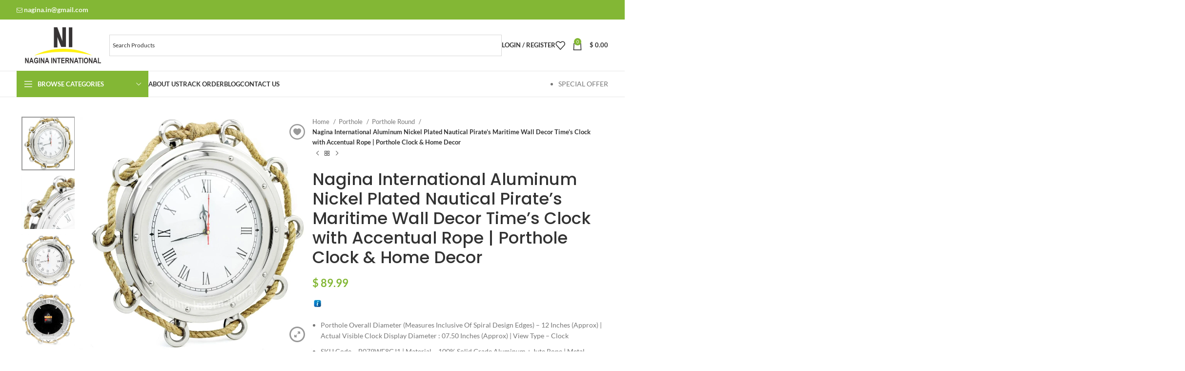

--- FILE ---
content_type: text/html; charset=UTF-8
request_url: https://nagina-in.com/product/nickel-finish-porthole-clock/
body_size: 53328
content:
<!DOCTYPE html><html lang="en-US" xmlns:og="http://opengraphprotocol.org/schema/" xmlns:fb="http://www.facebook.com/2008/fbml"><head><meta charset="UTF-8"><link data-optimized="2" rel="stylesheet" href="http://nagina-in.com/wp-content/litespeed/css/0090f29db97233c8eaa4a3e8add56085.css?ver=26d58" /><link rel="profile" href="https://gmpg.org/xfn/11"><link rel="pingback" href="https://nagina-in.com/xmlrpc.php"><title>Nagina International Aluminum Nickel Plated Nautical Pirate&#039;s Maritime Wall Decor Time&#039;s Clock with Accentual Rope | Porthole Clock &amp; Home Decor - Nagina International</title><meta name="description" content="Porthole Overall Diameter (Measures Inclusive Of Spiral Design Edges) - 12 Inches (Approx) | Actual Visible Clock Display Diameter : 07.50 Inches (Approx) | View Type - Clock SKU Code - B079WF8GJ1 | Material - 100% Solid Grade Aluminum + Jute Rope | Metal Crafted Polished Surface Surface | Pristine&hellip;"><meta name="robots" content="index, follow, max-snippet:-1, max-image-preview:large, max-video-preview:-1"><link rel="canonical" href="https://nagina-in.com/product/nickel-finish-porthole-clock/"><meta property="og:url" content="https://nagina-in.com/product/nickel-finish-porthole-clock/"><meta property="og:site_name" content="Nagina International"><meta property="og:locale" content="en_US"><meta property="og:type" content="og:product"><meta property="article:author" content=""><meta property="article:publisher" content=""><meta property="og:title" content="Nagina International Aluminum Nickel Plated Nautical Pirate&#039;s Maritime Wall Decor Time&#039;s Clock with Accentual Rope | Porthole Clock &amp; Home Decor - Nagina International"><meta property="og:description" content="Porthole Overall Diameter (Measures Inclusive Of Spiral Design Edges) - 12 Inches (Approx) | Actual Visible Clock Display Diameter : 07.50 Inches (Approx) | View Type - Clock SKU Code - B079WF8GJ1 | Material - 100% Solid Grade Aluminum + Jute Rope | Metal Crafted Polished Surface Surface | Pristine&hellip;"><meta property="og:image" content="https://nagina-in.com/wp-content/uploads/2018/10/B079WDN3M1-1.jpg"><meta property="og:image:secure_url" content="https://nagina-in.com/wp-content/uploads/2018/10/B079WDN3M1-1.jpg"><meta property="og:image:width" content="1210"><meta property="og:image:height" content="1210"><meta property="fb:pages" content=""><meta property="fb:admins" content=""><meta property="fb:app_id" content=""><meta name="twitter:card" content="summary"><meta name="twitter:site" content=""><meta name="twitter:creator" content=""><meta name="twitter:title" content="Nagina International Aluminum Nickel Plated Nautical Pirate&#039;s Maritime Wall Decor Time&#039;s Clock with Accentual Rope | Porthole Clock &amp; Home Decor - Nagina International"><meta name="twitter:description" content="Porthole Overall Diameter (Measures Inclusive Of Spiral Design Edges) - 12 Inches (Approx) | Actual Visible Clock Display Diameter : 07.50 Inches (Approx) | View Type - Clock SKU Code - B079WF8GJ1 | Material - 100% Solid Grade Aluminum + Jute Rope | Metal Crafted Polished Surface Surface | Pristine&hellip;"><meta name="twitter:image" content="https://nagina-in.com/wp-content/uploads/2018/10/B079WDN3M1-1-1024x1024.jpg"><link rel='dns-prefetch' href='//translate.google.com' /><link rel='dns-prefetch' href='//stats.wp.com' /><link rel='dns-prefetch' href='//fonts.googleapis.com' /><link rel='dns-prefetch' href='//c0.wp.com' /><link rel='dns-prefetch' href='//www.googletagmanager.com' /><link rel="alternate" type="application/rss+xml" title="Nagina International &raquo; Feed" href="https://nagina-in.com/feed/" /><link rel="alternate" type="application/rss+xml" title="Nagina International &raquo; Comments Feed" href="https://nagina-in.com/comments/feed/" /><link rel="alternate" type="application/rss+xml" title="Nagina International &raquo; Nagina International Aluminum Nickel Plated Nautical Pirate&#8217;s Maritime Wall Decor Time&#8217;s Clock with Accentual Rope | Porthole Clock &#038; Home Decor Comments Feed" href="https://nagina-in.com/product/nickel-finish-porthole-clock/feed/" /><meta name="twitter:card" content="summary_large_image" /><meta name="twitter:title" content="Nagina International Aluminum Nickel Plated Nautical Pirate&#8217;s Maritime Wall Decor Time&#8217;s Clock with Accentual Rope | Porthole Clock &#038; Home Decor" /><meta name="twitter:image" content="https://nagina-in.com/wp-content/uploads/2018/10/B079WDN3M1-1.jpg"/><meta name="twitter:url" content="https://nagina-in.com/product/nickel-finish-porthole-clock/" /> <script type="text/javascript" src="https://c0.wp.com/c/6.5.5/wp-includes/js/jquery/jquery.min.js" id="jquery-core-js"></script> <script type="text/javascript" src="https://stats.wp.com/s-202604.js" id="woocommerce-analytics-js" defer="defer" data-wp-strategy="defer"></script> <script></script><link rel="https://api.w.org/" href="https://nagina-in.com/wp-json/" /><link rel="alternate" type="application/json" href="https://nagina-in.com/wp-json/wp/v2/product/6807" /><link rel="EditURI" type="application/rsd+xml" title="RSD" href="https://nagina-in.com/xmlrpc.php?rsd" /><meta name="generator" content="WordPress 6.5.5" /><meta name="generator" content="WooCommerce 8.9.2" /><link rel='shortlink' href='https://nagina-in.com/?p=6807' /><link rel="alternate" type="application/json+oembed" href="https://nagina-in.com/wp-json/oembed/1.0/embed?url=https%3A%2F%2Fnagina-in.com%2Fproduct%2Fnickel-finish-porthole-clock%2F" /><link rel="alternate" type="text/xml+oembed" href="https://nagina-in.com/wp-json/oembed/1.0/embed?url=https%3A%2F%2Fnagina-in.com%2Fproduct%2Fnickel-finish-porthole-clock%2F&#038;format=xml" /><meta name="generator" content="Site Kit by Google 1.128.0" /><meta name="facebook-domain-verification" content="ba8ep8p7nhxxbg6ygvgb8m899c5nrc" /><meta name="google-site-verification" content="4UPMjRTZyuG9Wi8XG5b1-D_EWqL6Z2ped_rjMKa4Gvs" /><meta name="viewport" content="width=device-width, initial-scale=1.0, maximum-scale=1.0, user-scalable=no">
<noscript><style>.woocommerce-product-gallery{ opacity: 1 !important; }</style></noscript><meta name="pm-dataLayer-meta" content="6807" class="wpmProductId"
data-id="6807"><meta name="generator" content="Powered by WPBakery Page Builder - drag and drop page builder for WordPress."/><meta name="generator" content="Powered by Slider Revolution 6.1.3 - responsive, Mobile-Friendly Slider Plugin for WordPress with comfortable drag and drop interface." />
<noscript><style>.wpb_animate_when_almost_visible { opacity: 1; }</style></noscript></head><body class="product-template-default single single-product postid-6807 theme-woodmart woocommerce woocommerce-page woocommerce-no-js none iconic-woothumbs-woodmart wrapper-full-width  woodmart-product-design-default categories-accordion-on woodmart-archive-shop woodmart-ajax-shop-on offcanvas-sidebar-mobile offcanvas-sidebar-tablet sticky-toolbar-on wpb-js-composer js-comp-ver-7.6 vc_responsive currency-usd"><div class="website-wrapper"><header class="whb-header whb-header_967343 whb-sticky-shadow whb-scroll-slide whb-sticky-clone"><div class="whb-main-header"><div class="whb-row whb-top-bar whb-not-sticky-row whb-with-bg whb-without-border whb-color-light whb-flex-flex-middle"><div class="container"><div class="whb-flex-row whb-top-bar-inner"><div class="whb-column whb-col-left whb-visible-lg"><div class="wd-header-text set-cont-mb-s reset-last-child "><a class="woodmart-nav-link" href="mailto:nagina.in@gmail.com"><i class="fa fa-envelope-o"></i><b style="font-size: 14px;"> nagina.in@gmail.com</b></a></div></div><div class="whb-column whb-col-center whb-visible-lg whb-empty-column"></div><div class="whb-column whb-col-right whb-visible-lg"><div class=" wd-social-icons  icons-design-default icons-size-small color-scheme-light social-follow social-form-circle text-center">
<a rel="noopener noreferrer nofollow" href="#" target="_blank" class=" wd-social-icon social-facebook" aria-label="Facebook social link">
<span class="wd-icon"></span>
</a>
<a rel="noopener noreferrer nofollow" href="#" target="_blank" class=" wd-social-icon social-twitter" aria-label="X social link">
<span class="wd-icon"></span>
</a>
<a rel="noopener noreferrer nofollow" href="#" target="_blank" class=" wd-social-icon social-instagram" aria-label="Instagram social link">
<span class="wd-icon"></span>
</a>
<a rel="noopener noreferrer nofollow" href="#" target="_blank" class=" wd-social-icon social-youtube" aria-label="YouTube social link">
<span class="wd-icon"></span>
</a>
<a rel="noopener noreferrer nofollow" href="#" target="_blank" class=" wd-social-icon social-pinterest" aria-label="Pinterest social link">
<span class="wd-icon"></span>
</a></div></div><div class="whb-column whb-col-mobile whb-hidden-lg"><div class="wd-header-text set-cont-mb-s reset-last-child "><form method="post" action="" class="woocommerce-currency-switcher-form woocs_show_flags" data-ver="2.4.2.2">
<input type="hidden" name="woocommerce-currency-switcher" value="USD" />
<select name="woocommerce-currency-switcher" data-width="25%" data-flag-position="right" class="woocommerce-currency-switcher " onchange="woocs_redirect(this.value); void(0);"><option class="woocs_option_img_USD" value="USD"  selected='selected' data-imagesrc="http://nagina-in.com/wp-content/uploads/2019/10/united-states.png" data-icon="http://nagina-in.com/wp-content/uploads/2019/10/united-states.png" data-description="">USD, &#036;</option><option class="woocs_option_img_EUR" value="EUR"  data-imagesrc="http://nagina-in.com/wp-content/uploads/2019/10/european-union.png" data-icon="http://nagina-in.com/wp-content/uploads/2019/10/european-union.png" data-description="">EUR, &euro;</option><option class="woocs_option_img_GBP" value="GBP"  data-imagesrc="http://nagina-in.com/wp-content/uploads/2019/10/united-kingdom.png" data-icon="http://nagina-in.com/wp-content/uploads/2019/10/united-kingdom.png" data-description="">GBP, &pound;</option><option class="woocs_option_img_INR" value="INR"  data-imagesrc="http://nagina-in.com/wp-content/plugins/woocommerce-currency-switcher/img/no_flag.png" data-icon="http://nagina-in.com/wp-content/plugins/woocommerce-currency-switcher/img/no_flag.png" data-description="">INR, &#8377;</option>
</select><div class="woocs_display_none" style="display: none;" >FOX v.2.4.2.2</div></form></div><div class=" wd-social-icons  icons-design-default icons-size-small color-scheme-light social-share social-form-circle text-center">
<a rel="noopener noreferrer nofollow" href="https://www.facebook.com/sharer/sharer.php?u=https://nagina-in.com/product/nickel-finish-porthole-clock/" target="_blank" class=" wd-social-icon social-facebook" aria-label="Facebook social link">
<span class="wd-icon"></span>
</a>
<a rel="noopener noreferrer nofollow" href="https://x.com/share?url=https://nagina-in.com/product/nickel-finish-porthole-clock/" target="_blank" class=" wd-social-icon social-twitter" aria-label="X social link">
<span class="wd-icon"></span>
</a>
<a rel="noopener noreferrer nofollow" href="https://pinterest.com/pin/create/button/?url=https://nagina-in.com/product/nickel-finish-porthole-clock/&media=https://nagina-in.com/wp-content/uploads/2018/10/B079WDN3M1-1.jpg&description=Nagina+International+Aluminum+Nickel+Plated+Nautical+Pirate%26%238217%3Bs+Maritime+Wall+Decor+Time%26%238217%3Bs+Clock+with+Accentual+Rope+%7C+Porthole+Clock+%26%23038%3B+Home+Decor" target="_blank" class=" wd-social-icon social-pinterest" aria-label="Pinterest social link">
<span class="wd-icon"></span>
</a>
<a rel="noopener noreferrer nofollow" href="https://www.linkedin.com/shareArticle?mini=true&url=https://nagina-in.com/product/nickel-finish-porthole-clock/" target="_blank" class=" wd-social-icon social-linkedin" aria-label="Linkedin social link">
<span class="wd-icon"></span>
</a>
<a rel="noopener noreferrer nofollow" href="https://telegram.me/share/url?url=https://nagina-in.com/product/nickel-finish-porthole-clock/" target="_blank" class=" wd-social-icon social-tg" aria-label="Telegram social link">
<span class="wd-icon"></span>
</a></div></div></div></div></div><div class="whb-row whb-general-header whb-not-sticky-row whb-without-bg whb-border-fullwidth whb-color-dark whb-flex-flex-middle"><div class="container"><div class="whb-flex-row whb-general-header-inner"><div class="whb-column whb-col-left whb-visible-lg"><div class="site-logo wd-switch-logo">
<a href="https://nagina-in.com/" class="wd-logo wd-main-logo" rel="home">
<img src="https://nagina-in.com/wp-content/uploads/2019/10/logo7.svg" alt="Nagina International" style="max-width: 250px;" />	</a>
<a href="https://nagina-in.com/" class="wd-logo wd-sticky-logo" rel="home">
<img src="https://nagina-in.com/wp-content/uploads/2019/10/logo7.svg" alt="Nagina International" style="max-width: 250px;" />		</a></div></div><div class="whb-column whb-col-center whb-visible-lg"><div class="wd-header-text set-cont-mb-s reset-last-child "><div class="aws-container" data-url="/?wc-ajax=aws_action" data-siteurl="https://nagina-in.com" data-lang="" data-show-loader="true" data-show-more="false" data-show-page="false" data-ajax-search="true" data-show-clear="true" data-mobile-screen="false" data-use-analytics="false" data-min-chars="2" data-buttons-order="1" data-timeout="300" data-is-mobile="false" data-page-id="6807" data-tax="" ><form class="aws-search-form" action="https://nagina-in.com/" method="get" role="search" ><div class="aws-wrapper"><label class="aws-search-label" for="697119a647467">Search Products</label><input type="search" name="s" id="697119a647467" value="" class="aws-search-field" placeholder="Search Products" autocomplete="off" /><input type="hidden" name="post_type" value="product"><input type="hidden" name="type_aws" value="true"><div class="aws-search-clear"><span>×</span></div><div class="aws-loader"></div></div></form></div></div></div><div class="whb-column whb-col-right whb-visible-lg"><div class="wd-header-my-account wd-tools-element wd-event-hover wd-with-username wd-design-1 wd-account-style-text whb-vssfpylqqax9pvkfnxoz">
<a href="https://nagina-in.com/my-account/" title="My account">
<span class="wd-tools-icon">
</span>
<span class="wd-tools-text">
Login / Register			</span></a><div class="wd-dropdown wd-dropdown-register"><div class="login-dropdown-inner woocommerce">
<span class="wd-heading"><span class="title">Sign in</span><a class="create-account-link" href="https://nagina-in.com/my-account/?action=register">Create an Account</a></span><form method="post" class="login woocommerce-form woocommerce-form-login
" action="https://nagina-in.com/my-account/" 			><p class="woocommerce-FormRow woocommerce-FormRow--wide form-row form-row-wide form-row-username">
<label for="username">Username or email address&nbsp;<span class="required">*</span></label>
<input type="text" class="woocommerce-Input woocommerce-Input--text input-text" name="username" id="username" value="" /></p><p class="woocommerce-FormRow woocommerce-FormRow--wide form-row form-row-wide form-row-password">
<label for="password">Password&nbsp;<span class="required">*</span></label>
<input class="woocommerce-Input woocommerce-Input--text input-text" type="password" name="password" id="password" autocomplete="current-password" /></p><p class="form-row">
<input type="hidden" id="woocommerce-login-nonce" name="woocommerce-login-nonce" value="6099ef4afe" /><input type="hidden" name="_wp_http_referer" value="/product/nickel-finish-porthole-clock/" />										<button type="submit" class="button woocommerce-button woocommerce-form-login__submit" name="login" value="Log in">Log in</button></p><p class="login-form-footer">
<a href="https://nagina-in.com/my-account/lost-password/" class="woocommerce-LostPassword lost_password">Lost your password?</a>
<label class="woocommerce-form__label woocommerce-form__label-for-checkbox woocommerce-form-login__rememberme">
<input class="woocommerce-form__input woocommerce-form__input-checkbox" name="rememberme" type="checkbox" value="forever" title="Remember me" aria-label="Remember me" /> <span>Remember me</span>
</label></p></form></div></div></div><div class="wd-header-wishlist wd-tools-element wd-style-icon wd-with-count wd-design-2 whb-a22wdkiy3r40yw2paskq" title="My Wishlist">
<a href="https://nagina-in.com/product/nickel-finish-porthole-clock/">
<span class="wd-tools-icon">
<span class="wd-tools-count">
0					</span>
</span><span class="wd-tools-text">
Wishlist			</span></a></div><div class="wd-header-cart wd-tools-element wd-design-2 wd-event-hover whb-nedhm962r512y1xz9j06">
<a href="https://nagina-in.com/cart/" title="Shopping cart">
<span class="wd-tools-icon wd-icon-alt">
<span class="wd-cart-number wd-tools-count">0 <span>items</span></span>
</span>
<span class="wd-tools-text">
<span class="wd-cart-subtotal"><span class="woocs_special_price_code" ><span class="woocommerce-Price-amount amount"><bdi><span class="woocommerce-Price-currencySymbol">&#36;</span>&nbsp;0.00</bdi></span></span></span>
</span></a><div class="wd-dropdown wd-dropdown-cart"><div class="widget woocommerce widget_shopping_cart"><div class="widget_shopping_cart_content"></div></div></div></div></div><div class="whb-column whb-mobile-left whb-hidden-lg"><div class="wd-tools-element wd-header-mobile-nav wd-style-text wd-design-1 whb-g1k0m1tib7raxrwkm1t3">
<a href="#" rel="nofollow" aria-label="Open mobile menu">
<span class="wd-tools-icon">
</span><span class="wd-tools-text">Menu</span></a></div></div><div class="whb-column whb-mobile-center whb-hidden-lg"><div class="site-logo wd-switch-logo">
<a href="https://nagina-in.com/" class="wd-logo wd-main-logo" rel="home">
<img src="https://nagina-in.com/wp-content/uploads/2019/10/logo7.svg" alt="Nagina International" style="max-width: 179px;" />	</a>
<a href="https://nagina-in.com/" class="wd-logo wd-sticky-logo" rel="home">
<img src="https://nagina-in.com/wp-content/uploads/2019/10/logo7.svg" alt="Nagina International" style="max-width: 179px;" />		</a></div></div><div class="whb-column whb-mobile-right whb-hidden-lg"><div class="wd-header-cart wd-tools-element wd-design-5 cart-widget-opener whb-trk5sfmvib0ch1s1qbtc">
<a href="https://nagina-in.com/cart/" title="Shopping cart">
<span class="wd-tools-icon wd-icon-alt">
<span class="wd-cart-number wd-tools-count">0 <span>items</span></span>
</span>
<span class="wd-tools-text">
<span class="wd-cart-subtotal"><span class="woocs_special_price_code" ><span class="woocommerce-Price-amount amount"><bdi><span class="woocommerce-Price-currencySymbol">&#36;</span>&nbsp;0.00</bdi></span></span></span>
</span></a></div></div></div></div></div><div class="whb-row whb-header-bottom whb-sticky-row whb-without-bg whb-border-fullwidth whb-color-dark whb-hidden-mobile whb-flex-flex-middle"><div class="container"><div class="whb-flex-row whb-header-bottom-inner"><div class="whb-column whb-col-left whb-visible-lg"><div class="wd-header-cats wd-style-1 wd-event-hover whb-wjlcubfdmlq3d7jvmt23" role="navigation" aria-label="Header categories navigation">
<span class="menu-opener color-scheme-light">
<span class="menu-opener-icon"></span>
<span class="menu-open-label">
Browse Categories		</span>
</span><div class="wd-dropdown wd-dropdown-cats"><ul id="menu-categories" class="menu wd-nav wd-nav-vertical wd-design-default"><li id="menu-item-2559" class="menu-item menu-item-type-taxonomy menu-item-object-product_cat menu-item-has-children menu-item-2559 item-level-0 menu-simple-dropdown wd-event-hover" ><a href="https://nagina-in.com/product-category/ship-wheels/" class="woodmart-nav-link"><span class="nav-link-text">Ship Wheels</span></a><div class="color-scheme-dark wd-design-default wd-dropdown-menu wd-dropdown"><div class="container"><ul class="wd-sub-menu color-scheme-dark"><li id="menu-item-2540" class="menu-item menu-item-type-taxonomy menu-item-object-product_cat menu-item-2540 item-level-1 wd-event-hover" ><a href="https://nagina-in.com/product-category/ship-wheels/brass-work-ship-wheel/" class="woodmart-nav-link">Brass Work Ship Wheel</a></li><li id="menu-item-2544" class="menu-item menu-item-type-taxonomy menu-item-object-product_cat menu-item-2544 item-level-1 wd-event-hover" ><a href="https://nagina-in.com/product-category/ship-wheels/natural-wood-ship-wheel/" class="woodmart-nav-link">Natural Wood Ship Wheel</a></li><li id="menu-item-2541" class="menu-item menu-item-type-taxonomy menu-item-object-product_cat menu-item-2541 item-level-1 wd-event-hover" ><a href="https://nagina-in.com/product-category/ship-wheels/clock-ship-wheels/" class="woodmart-nav-link">Clock Ship Wheels</a></li><li id="menu-item-2543" class="menu-item menu-item-type-taxonomy menu-item-object-product_cat menu-item-2543 item-level-1 wd-event-hover" ><a href="https://nagina-in.com/product-category/ship-wheels/mirror-ship-wheels/" class="woodmart-nav-link">Mirror Ship Wheels</a></li><li id="menu-item-2560" class="menu-item menu-item-type-taxonomy menu-item-object-product_cat menu-item-2560 item-level-1 wd-event-hover" ><a href="https://nagina-in.com/product-category/ship-wheels/wooden-ship-wheel-tables/" class="woodmart-nav-link">Wooden Ship Wheel Tables</a></li><li id="menu-item-2539" class="menu-item menu-item-type-taxonomy menu-item-object-product_cat menu-item-2539 item-level-1 wd-event-hover" ><a href="https://nagina-in.com/product-category/ship-wheels/antique-ship-wheel/" class="woodmart-nav-link">Antique Ship Wheel</a></li><li id="menu-item-2542" class="menu-item menu-item-type-taxonomy menu-item-object-product_cat menu-item-2542 item-level-1 wd-event-hover" ><a href="https://nagina-in.com/product-category/ship-wheels/colored-ship-wheel/" class="woodmart-nav-link">Colored Ship Wheel</a></li></ul></div></div></li><li id="menu-item-2562" class="menu-item menu-item-type-taxonomy menu-item-object-product_cat menu-item-has-children menu-item-2562 item-level-0 menu-simple-dropdown wd-event-hover" ><a href="https://nagina-in.com/product-category/yarn-crafts/" class="woodmart-nav-link"><span class="nav-link-text">Yarn &amp; Crafts</span></a><div class="color-scheme-dark wd-design-default wd-dropdown-menu wd-dropdown"><div class="container"><ul class="wd-sub-menu color-scheme-dark"><li id="menu-item-2567" class="menu-item menu-item-type-taxonomy menu-item-object-product_cat menu-item-2567 item-level-1 wd-event-hover" ><a href="https://nagina-in.com/product-category/yarn-crafts/yarn-winders/" class="woodmart-nav-link">Yarn Winders</a></li><li id="menu-item-2564" class="menu-item menu-item-type-taxonomy menu-item-object-product_cat menu-item-2564 item-level-1 wd-event-hover" ><a href="https://nagina-in.com/product-category/yarn-crafts/yarn-sorter/" class="woodmart-nav-link">Yarn Sorter</a></li><li id="menu-item-2566" class="menu-item menu-item-type-taxonomy menu-item-object-product_cat menu-item-2566 item-level-1 wd-event-hover" ><a href="https://nagina-in.com/product-category/yarn-crafts/yarn-swift-umbrella/" class="woodmart-nav-link">Yarn Swift Umbrella</a></li><li id="menu-item-2565" class="menu-item menu-item-type-taxonomy menu-item-object-product_cat menu-item-2565 item-level-1 wd-event-hover" ><a href="https://nagina-in.com/product-category/yarn-crafts/yarn-storage-bowls/" class="woodmart-nav-link">Yarn Storage Bowls</a></li><li id="menu-item-2549" class="menu-item menu-item-type-taxonomy menu-item-object-product_cat menu-item-2549 item-level-1 wd-event-hover" ><a href="https://nagina-in.com/product-category/yarn-crafts/crochet-hooks/" class="woodmart-nav-link">Crochet Hooks</a></li><li id="menu-item-2563" class="menu-item menu-item-type-taxonomy menu-item-object-product_cat menu-item-2563 item-level-1 wd-event-hover" ><a href="https://nagina-in.com/product-category/yarn-crafts/sewing-needles/" class="woodmart-nav-link">Sewing Needles</a></li><li id="menu-item-2550" class="menu-item menu-item-type-taxonomy menu-item-object-product_cat menu-item-has-children menu-item-2550 item-level-1 wd-event-hover" ><a href="https://nagina-in.com/product-category/yarn-crafts/knitting-needles/" class="woodmart-nav-link">Knitting Needles</a><ul class="sub-sub-menu wd-dropdown"><li id="menu-item-2585" class="menu-item menu-item-type-taxonomy menu-item-object-product_cat menu-item-2585 item-level-2 wd-event-hover" ><a href="https://nagina-in.com/product-category/yarn-crafts/knitting-needles/single-point/" class="woodmart-nav-link">Single Point</a></li><li id="menu-item-2546" class="menu-item menu-item-type-taxonomy menu-item-object-product_cat menu-item-2546 item-level-2 wd-event-hover" ><a href="https://nagina-in.com/product-category/yarn-crafts/knitting-needles/double-point/" class="woodmart-nav-link">Double Point</a></li><li id="menu-item-2545" class="menu-item menu-item-type-taxonomy menu-item-object-product_cat menu-item-2545 item-level-2 wd-event-hover" ><a href="https://nagina-in.com/product-category/yarn-crafts/knitting-needles/circular-needles/" class="woodmart-nav-link">Circular Needles</a></li></ul></li></ul></div></div></li><li id="menu-item-2525" class="menu-item menu-item-type-taxonomy menu-item-object-product_cat menu-item-has-children menu-item-2525 item-level-0 menu-simple-dropdown wd-event-hover" ><a href="https://nagina-in.com/product-category/jewelry/" class="woodmart-nav-link"><span class="nav-link-text">Jewelry</span></a><div class="color-scheme-dark wd-design-default wd-dropdown-menu wd-dropdown"><div class="container"><ul class="wd-sub-menu color-scheme-dark"><li id="menu-item-2568" class="menu-item menu-item-type-taxonomy menu-item-object-product_cat menu-item-2568 item-level-1 wd-event-hover" ><a href="https://nagina-in.com/product-category/jewelry/necklace/" class="woodmart-nav-link">Necklace</a></li><li id="menu-item-2528" class="menu-item menu-item-type-taxonomy menu-item-object-product_cat menu-item-2528 item-level-1 wd-event-hover" ><a href="https://nagina-in.com/product-category/jewelry/ear-rings/" class="woodmart-nav-link">Ear Rings</a></li><li id="menu-item-2529" class="menu-item menu-item-type-taxonomy menu-item-object-product_cat menu-item-2529 item-level-1 wd-event-hover" ><a href="https://nagina-in.com/product-category/jewelry/hair-pins/" class="woodmart-nav-link">Hair Pins</a></li><li id="menu-item-2527" class="menu-item menu-item-type-taxonomy menu-item-object-product_cat menu-item-2527 item-level-1 wd-event-hover" ><a href="https://nagina-in.com/product-category/jewelry/bracelets/" class="woodmart-nav-link">Bracelets</a></li><li id="menu-item-2526" class="menu-item menu-item-type-taxonomy menu-item-object-product_cat menu-item-2526 item-level-1 wd-event-hover" ><a href="https://nagina-in.com/product-category/jewelry/bangles/" class="woodmart-nav-link">Bangles</a></li></ul></div></div></li><li id="menu-item-2518" class="menu-item menu-item-type-taxonomy menu-item-object-product_cat menu-item-has-children menu-item-2518 item-level-0 menu-simple-dropdown wd-event-hover" ><a href="https://nagina-in.com/product-category/home-kitchen/" class="woodmart-nav-link"><span class="nav-link-text">Home &amp; Kitchen</span></a><div class="color-scheme-dark wd-design-default wd-dropdown-menu wd-dropdown"><div class="container"><ul class="wd-sub-menu color-scheme-dark"><li id="menu-item-2576" class="menu-item menu-item-type-taxonomy menu-item-object-product_cat menu-item-2576 item-level-1 wd-event-hover" ><a href="https://nagina-in.com/product-category/home-kitchen/vase/" class="woodmart-nav-link">Vase</a></li><li id="menu-item-2578" class="menu-item menu-item-type-taxonomy menu-item-object-product_cat menu-item-2578 item-level-1 wd-event-hover" ><a href="https://nagina-in.com/product-category/home-kitchen/wooden-plaques/" class="woodmart-nav-link">Wooden Plaques</a></li><li id="menu-item-2522" class="menu-item menu-item-type-taxonomy menu-item-object-product_cat menu-item-2522 item-level-1 wd-event-hover" ><a href="https://nagina-in.com/product-category/home-kitchen/ice-bucket-wine-coolers/" class="woodmart-nav-link">Ice Bucket &amp; Wine Coolers</a></li><li id="menu-item-2519" class="menu-item menu-item-type-taxonomy menu-item-object-product_cat menu-item-2519 item-level-1 wd-event-hover" ><a href="https://nagina-in.com/product-category/home-kitchen/candle-holders/" class="woodmart-nav-link">Candle Holders</a></li><li id="menu-item-2579" class="menu-item menu-item-type-taxonomy menu-item-object-product_cat menu-item-2579 item-level-1 wd-event-hover" ><a href="https://nagina-in.com/product-category/home-kitchen/wooden-storage-boxes/" class="woodmart-nav-link">Wooden Storage Boxes</a></li><li id="menu-item-2580" class="menu-item menu-item-type-taxonomy menu-item-object-product_cat menu-item-2580 item-level-1 wd-event-hover" ><a href="https://nagina-in.com/product-category/home-kitchen/wooden-trays/" class="woodmart-nav-link">Wooden Trays</a></li><li id="menu-item-2577" class="menu-item menu-item-type-taxonomy menu-item-object-product_cat menu-item-2577 item-level-1 wd-event-hover" ><a href="https://nagina-in.com/product-category/home-kitchen/wall-mirrors/" class="woodmart-nav-link">Wall Mirrors</a></li><li id="menu-item-2520" class="menu-item menu-item-type-taxonomy menu-item-object-product_cat menu-item-2520 item-level-1 wd-event-hover" ><a href="https://nagina-in.com/product-category/home-kitchen/ceramics/" class="woodmart-nav-link">Ceramics</a></li><li id="menu-item-2575" class="menu-item menu-item-type-taxonomy menu-item-object-product_cat menu-item-2575 item-level-1 wd-event-hover" ><a href="https://nagina-in.com/product-category/home-kitchen/planters/" class="woodmart-nav-link">Planters</a></li><li id="menu-item-2521" class="menu-item menu-item-type-taxonomy menu-item-object-product_cat menu-item-2521 item-level-1 wd-event-hover" ><a href="https://nagina-in.com/product-category/home-kitchen/dinner-plates/" class="woodmart-nav-link">Dinner Plates</a></li><li id="menu-item-2523" class="menu-item menu-item-type-taxonomy menu-item-object-product_cat menu-item-2523 item-level-1 wd-event-hover" ><a href="https://nagina-in.com/product-category/home-kitchen/key-cabinets/" class="woodmart-nav-link">Key Cabinets</a></li><li id="menu-item-2524" class="menu-item menu-item-type-taxonomy menu-item-object-product_cat menu-item-2524 item-level-1 wd-event-hover" ><a href="https://nagina-in.com/product-category/home-kitchen/lamps-spotlights/" class="woodmart-nav-link">Lamps &amp; Spotlights</a></li><li id="menu-item-3717" class="menu-item menu-item-type-taxonomy menu-item-object-product_cat menu-item-3717 item-level-1 wd-event-hover" ><a href="https://nagina-in.com/product-category/home-kitchen/decor-items/" class="woodmart-nav-link">Decor Items</a></li></ul></div></div></li><li id="menu-item-2509" class="menu-item menu-item-type-taxonomy menu-item-object-product_cat menu-item-has-children menu-item-2509 item-level-0 menu-simple-dropdown wd-event-hover" ><a href="https://nagina-in.com/product-category/collectible/" class="woodmart-nav-link"><span class="nav-link-text">Collectible</span></a><div class="color-scheme-dark wd-design-default wd-dropdown-menu wd-dropdown"><div class="container"><ul class="wd-sub-menu color-scheme-dark"><li id="menu-item-2510" class="menu-item menu-item-type-taxonomy menu-item-object-product_cat menu-item-2510 item-level-1 wd-event-hover" ><a href="https://nagina-in.com/product-category/collectible/antique-weighing-scale/" class="woodmart-nav-link">Antique Weighing Scale</a></li><li id="menu-item-2586" class="menu-item menu-item-type-taxonomy menu-item-object-product_cat menu-item-2586 item-level-1 wd-event-hover" ><a href="https://nagina-in.com/product-category/collectible/statues-artifacts/" class="woodmart-nav-link">Statues &amp; Artifacts</a></li><li id="menu-item-2511" class="menu-item menu-item-type-taxonomy menu-item-object-product_cat menu-item-2511 item-level-1 wd-event-hover" ><a href="https://nagina-in.com/product-category/collectible/ash-urns/" class="woodmart-nav-link">Ash Urns</a></li></ul></div></div></li><li id="menu-item-2552" class="menu-item menu-item-type-taxonomy menu-item-object-product_cat menu-item-has-children menu-item-2552 item-level-0 menu-simple-dropdown wd-event-hover" ><a href="https://nagina-in.com/product-category/office-desk/" class="woodmart-nav-link"><span class="nav-link-text">Office &amp; Desk</span></a><div class="color-scheme-dark wd-design-default wd-dropdown-menu wd-dropdown"><div class="container"><ul class="wd-sub-menu color-scheme-dark"><li id="menu-item-2548" class="menu-item menu-item-type-taxonomy menu-item-object-product_cat menu-item-2548 item-level-1 wd-event-hover" ><a href="https://nagina-in.com/product-category/office-desk/magnifying-glass/" class="woodmart-nav-link">Magnifying Glass</a></li><li id="menu-item-2547" class="menu-item menu-item-type-taxonomy menu-item-object-product_cat menu-item-2547 item-level-1 wd-event-hover" ><a href="https://nagina-in.com/product-category/office-desk/coasters/" class="woodmart-nav-link">Coasters</a></li><li id="menu-item-2553" class="menu-item menu-item-type-taxonomy menu-item-object-product_cat menu-item-2553 item-level-1 wd-event-hover" ><a href="https://nagina-in.com/product-category/office-desk/paper-cutters/" class="woodmart-nav-link">Paper Cutters</a></li><li id="menu-item-2554" class="menu-item menu-item-type-taxonomy menu-item-object-product_cat menu-item-2554 item-level-1 wd-event-hover" ><a href="https://nagina-in.com/product-category/office-desk/pen-holders/" class="woodmart-nav-link">Pen Holders</a></li><li id="menu-item-5563" class="menu-item menu-item-type-taxonomy menu-item-object-product_cat menu-item-5563 item-level-1 wd-event-hover" ><a href="https://nagina-in.com/product-category/office-desk/desk-items/" class="woodmart-nav-link">Desk Items</a></li></ul></div></div></li><li id="menu-item-2503" class="menu-item menu-item-type-taxonomy menu-item-object-product_cat menu-item-has-children menu-item-2503 item-level-0 menu-simple-dropdown wd-event-hover" ><a href="https://nagina-in.com/product-category/bells/" class="woodmart-nav-link"><span class="nav-link-text">Bells</span></a><div class="color-scheme-dark wd-design-default wd-dropdown-menu wd-dropdown"><div class="container"><ul class="wd-sub-menu color-scheme-dark"><li id="menu-item-2504" class="menu-item menu-item-type-taxonomy menu-item-object-product_cat menu-item-2504 item-level-1 wd-event-hover" ><a href="https://nagina-in.com/product-category/bells/boat-bells/" class="woodmart-nav-link">Boat Bells</a></li><li id="menu-item-2505" class="menu-item menu-item-type-taxonomy menu-item-object-product_cat menu-item-2505 item-level-1 wd-event-hover" ><a href="https://nagina-in.com/product-category/bells/desk-bells/" class="woodmart-nav-link">Desk Bells</a></li><li id="menu-item-2506" class="menu-item menu-item-type-taxonomy menu-item-object-product_cat menu-item-2506 item-level-1 wd-event-hover" ><a href="https://nagina-in.com/product-category/bells/hand-bells/" class="woodmart-nav-link">Hand Bells</a></li></ul></div></div></li><li id="menu-item-2507" class="menu-item menu-item-type-taxonomy menu-item-object-product_cat menu-item-has-children menu-item-2507 item-level-0 menu-simple-dropdown wd-event-hover" ><a href="https://nagina-in.com/product-category/clocks/" class="woodmart-nav-link"><span class="nav-link-text">Clocks</span></a><div class="color-scheme-dark wd-design-default wd-dropdown-menu wd-dropdown"><div class="container"><ul class="wd-sub-menu color-scheme-dark"><li id="menu-item-2587" class="menu-item menu-item-type-taxonomy menu-item-object-product_cat menu-item-2587 item-level-1 wd-event-hover" ><a href="https://nagina-in.com/product-category/clocks/time-tide-clock/" class="woodmart-nav-link">Time &amp; Tide Clock</a></li><li id="menu-item-2588" class="menu-item menu-item-type-taxonomy menu-item-object-product_cat menu-item-2588 item-level-1 wd-event-hover" ><a href="https://nagina-in.com/product-category/clocks/time-clock/" class="woodmart-nav-link">Time Clock</a></li><li id="menu-item-2508" class="menu-item menu-item-type-taxonomy menu-item-object-product_cat menu-item-2508 item-level-1 wd-event-hover" ><a href="https://nagina-in.com/product-category/clocks/contemporary-clock/" class="woodmart-nav-link">Contemporary Clock</a></li></ul></div></div></li><li id="menu-item-2512" class="menu-item menu-item-type-taxonomy menu-item-object-product_cat menu-item-has-children menu-item-2512 item-level-0 menu-simple-dropdown wd-event-hover" ><a href="https://nagina-in.com/product-category/games/" class="woodmart-nav-link"><span class="nav-link-text">Games</span></a><div class="color-scheme-dark wd-design-default wd-dropdown-menu wd-dropdown"><div class="container"><ul class="wd-sub-menu color-scheme-dark"><li id="menu-item-2517" class="menu-item menu-item-type-taxonomy menu-item-object-product_cat menu-item-2517 item-level-1 wd-event-hover" ><a href="https://nagina-in.com/product-category/games/multi-game-box/" class="woodmart-nav-link">Multi-game Box</a></li><li id="menu-item-2516" class="menu-item menu-item-type-taxonomy menu-item-object-product_cat menu-item-2516 item-level-1 wd-event-hover" ><a href="https://nagina-in.com/product-category/games/labyrinth-maze-ball/" class="woodmart-nav-link">Labyrinth Maze Ball</a></li><li id="menu-item-2514" class="menu-item menu-item-type-taxonomy menu-item-object-product_cat menu-item-2514 item-level-1 wd-event-hover" ><a href="https://nagina-in.com/product-category/games/bagatelle-pin-ball/" class="woodmart-nav-link">Bagatelle Pin Ball</a></li><li id="menu-item-2584" class="menu-item menu-item-type-taxonomy menu-item-object-product_cat menu-item-2584 item-level-1 wd-event-hover" ><a href="https://nagina-in.com/product-category/games/tic-tac-toe/" class="woodmart-nav-link">Tic Tac Toe</a></li><li id="menu-item-2515" class="menu-item menu-item-type-taxonomy menu-item-object-product_cat menu-item-2515 item-level-1 wd-event-hover" ><a href="https://nagina-in.com/product-category/games/chess/" class="woodmart-nav-link">Chess</a></li><li id="menu-item-2583" class="menu-item menu-item-type-taxonomy menu-item-object-product_cat menu-item-2583 item-level-1 wd-event-hover" ><a href="https://nagina-in.com/product-category/games/solitaire/" class="woodmart-nav-link">Solitaire</a></li><li id="menu-item-2581" class="menu-item menu-item-type-taxonomy menu-item-object-product_cat menu-item-2581 item-level-1 wd-event-hover" ><a href="https://nagina-in.com/product-category/games/sequential-puzzle/" class="woodmart-nav-link">Sequential Puzzle</a></li><li id="menu-item-2582" class="menu-item menu-item-type-taxonomy menu-item-object-product_cat menu-item-2582 item-level-1 wd-event-hover" ><a href="https://nagina-in.com/product-category/games/snake-puzzle/" class="woodmart-nav-link">Snake Puzzle</a></li><li id="menu-item-2513" class="menu-item menu-item-type-taxonomy menu-item-object-product_cat menu-item-2513 item-level-1 wd-event-hover" ><a href="https://nagina-in.com/product-category/games/3d-puzzle/" class="woodmart-nav-link">3D Puzzle</a></li></ul></div></div></li><li id="menu-item-8067" class="menu-item menu-item-type-taxonomy menu-item-object-product_cat menu-item-8067 item-level-0 menu-simple-dropdown wd-event-hover" ><a href="https://nagina-in.com/product-category/costumes-medieval-armours/" class="woodmart-nav-link"><span class="nav-link-text">Costumes &amp; Medieval Armours</span></a></li><li id="menu-item-2530" class="menu-item menu-item-type-taxonomy menu-item-object-product_cat menu-item-has-children menu-item-2530 item-level-0 menu-simple-dropdown wd-event-hover" ><a href="https://nagina-in.com/product-category/nautical/" class="woodmart-nav-link"><span class="nav-link-text">Nautical</span></a><div class="color-scheme-dark wd-design-default wd-dropdown-menu wd-dropdown"><div class="container"><ul class="wd-sub-menu color-scheme-dark"><li id="menu-item-2534" class="menu-item menu-item-type-taxonomy menu-item-object-product_cat menu-item-2534 item-level-1 wd-event-hover" ><a href="https://nagina-in.com/product-category/nautical/compass/" class="woodmart-nav-link">Compass</a></li><li id="menu-item-2535" class="menu-item menu-item-type-taxonomy menu-item-object-product_cat menu-item-2535 item-level-1 wd-event-hover" ><a href="https://nagina-in.com/product-category/nautical/diving-helmet/" class="woodmart-nav-link">Diving Helmet</a></li><li id="menu-item-2537" class="menu-item menu-item-type-taxonomy menu-item-object-product_cat menu-item-2537 item-level-1 wd-event-hover" ><a href="https://nagina-in.com/product-category/nautical/firefighter-helmets/" class="woodmart-nav-link">Firefighter Helmets</a></li><li id="menu-item-2571" class="menu-item menu-item-type-taxonomy menu-item-object-product_cat menu-item-2571 item-level-1 wd-event-hover" ><a href="https://nagina-in.com/product-category/nautical/sextant/" class="woodmart-nav-link">Sextant</a></li><li id="menu-item-2572" class="menu-item menu-item-type-taxonomy menu-item-object-product_cat menu-item-2572 item-level-1 wd-event-hover" ><a href="https://nagina-in.com/product-category/nautical/spylgass/" class="woodmart-nav-link">Spylgass</a></li><li id="menu-item-2573" class="menu-item menu-item-type-taxonomy menu-item-object-product_cat menu-item-2573 item-level-1 wd-event-hover" ><a href="https://nagina-in.com/product-category/nautical/sundials/" class="woodmart-nav-link">Sundials</a></li><li id="menu-item-2569" class="menu-item menu-item-type-taxonomy menu-item-object-product_cat menu-item-2569 item-level-1 wd-event-hover" ><a href="https://nagina-in.com/product-category/nautical/opera-glasses/" class="woodmart-nav-link">Opera Glasses</a></li><li id="menu-item-2531" class="menu-item menu-item-type-taxonomy menu-item-object-product_cat menu-item-2531 item-level-1 wd-event-hover" ><a href="https://nagina-in.com/product-category/nautical/armillary-sphere/" class="woodmart-nav-link">Armillary sphere</a></li><li id="menu-item-2536" class="menu-item menu-item-type-taxonomy menu-item-object-product_cat menu-item-2536 item-level-1 wd-event-hover" ><a href="https://nagina-in.com/product-category/nautical/engine-order-telegraph/" class="woodmart-nav-link">Engine Order Telegraph</a></li><li id="menu-item-2532" class="menu-item menu-item-type-taxonomy menu-item-object-product_cat menu-item-2532 item-level-1 wd-event-hover" ><a href="https://nagina-in.com/product-category/nautical/binoculars/" class="woodmart-nav-link">Binoculars</a></li><li id="menu-item-2589" class="menu-item menu-item-type-taxonomy menu-item-object-product_cat menu-item-2589 item-level-1 wd-event-hover" ><a href="https://nagina-in.com/product-category/nautical/telescopes/" class="woodmart-nav-link">Telescopes</a></li><li id="menu-item-2533" class="menu-item menu-item-type-taxonomy menu-item-object-product_cat menu-item-2533 item-level-1 wd-event-hover" ><a href="https://nagina-in.com/product-category/nautical/bosun-whistles/" class="woodmart-nav-link">Bosun Whistles</a></li><li id="menu-item-2570" class="menu-item menu-item-type-taxonomy menu-item-object-product_cat menu-item-2570 item-level-1 wd-event-hover" ><a href="https://nagina-in.com/product-category/nautical/sand-timers/" class="woodmart-nav-link">Sand Timers</a></li><li id="menu-item-2538" class="menu-item menu-item-type-taxonomy menu-item-object-product_cat menu-item-2538 item-level-1 wd-event-hover" ><a href="https://nagina-in.com/product-category/nautical/gimbal-compass/" class="woodmart-nav-link">Gimbal Compass</a></li><li id="menu-item-2574" class="menu-item menu-item-type-taxonomy menu-item-object-product_cat menu-item-2574 item-level-1 wd-event-hover" ><a href="https://nagina-in.com/product-category/nautical/wall-anchors/" class="woodmart-nav-link">Wall Anchors</a></li></ul></div></div></li><li id="menu-item-2561" class="menu-item menu-item-type-taxonomy menu-item-object-product_cat menu-item-2561 item-level-0 menu-simple-dropdown wd-event-hover" ><a href="https://nagina-in.com/product-category/walking-stick/" class="woodmart-nav-link"><span class="nav-link-text">Walking Stick</span></a></li><li id="menu-item-2555" class="menu-item menu-item-type-taxonomy menu-item-object-product_cat current-product-ancestor menu-item-has-children menu-item-2555 item-level-0 menu-simple-dropdown wd-event-hover" ><a href="https://nagina-in.com/product-category/porthole/" class="woodmart-nav-link"><span class="nav-link-text">Porthole</span></a><div class="color-scheme-dark wd-design-default wd-dropdown-menu wd-dropdown"><div class="container"><ul class="wd-sub-menu color-scheme-dark"><li id="menu-item-2556" class="menu-item menu-item-type-taxonomy menu-item-object-product_cat current-product-ancestor current-menu-parent current-product-parent menu-item-2556 item-level-1 wd-event-hover" ><a href="https://nagina-in.com/product-category/porthole/porthole-round/" class="woodmart-nav-link">Porthole Round</a></li><li id="menu-item-2558" class="menu-item menu-item-type-taxonomy menu-item-object-product_cat menu-item-2558 item-level-1 wd-event-hover" ><a href="https://nagina-in.com/product-category/porthole/wooden-porthole/" class="woodmart-nav-link">Wooden Porthole</a></li><li id="menu-item-2551" class="menu-item menu-item-type-taxonomy menu-item-object-product_cat menu-item-2551 item-level-1 wd-event-hover" ><a href="https://nagina-in.com/product-category/porthole/deep-flange-porthole/" class="woodmart-nav-link">Deep Flange Porthole</a></li><li id="menu-item-3872" class="menu-item menu-item-type-taxonomy menu-item-object-product_cat menu-item-3872 item-level-1 wd-event-hover" ><a href="https://nagina-in.com/product-category/porthole/porthole-oval-shaped/" class="woodmart-nav-link">Porthole Oval Shaped</a></li></ul></div></div></li></ul></div></div></div><div class="whb-column whb-col-center whb-visible-lg"><div class="wd-header-nav wd-header-main-nav text-left wd-design-1" role="navigation" aria-label="Main navigation"><ul id="menu-main-navigation" class="menu wd-nav wd-nav-main wd-style-default wd-gap-s"><li id="menu-item-1874" class="menu-item menu-item-type-post_type menu-item-object-page menu-item-1874 item-level-0 menu-simple-dropdown wd-event-hover" ><a href="https://nagina-in.com/about-us/" class="woodmart-nav-link"><span class="nav-link-text">About Us</span></a></li><li id="menu-item-2087" class="menu-item menu-item-type-post_type menu-item-object-page menu-item-2087 item-level-0 menu-simple-dropdown wd-event-hover" ><a href="https://nagina-in.com/track-order/" class="woodmart-nav-link"><span class="nav-link-text">Track order</span></a></li><li id="menu-item-381" class="menu-item menu-item-type-post_type menu-item-object-page menu-item-381 item-level-0 menu-simple-dropdown wd-event-hover" ><a href="https://nagina-in.com/blog/" class="woodmart-nav-link"><span class="nav-link-text">Blog</span></a></li><li id="menu-item-1913" class="menu-item menu-item-type-post_type menu-item-object-page menu-item-1913 item-level-0 menu-simple-dropdown wd-event-hover" ><a href="https://nagina-in.com/contact-us/" class="woodmart-nav-link"><span class="nav-link-text">Contact Us</span></a></li></ul></div></div><div class="whb-column whb-col-right whb-visible-lg"><div class="wd-header-text set-cont-mb-s reset-last-child "><ul class="inline-list inline-list-with-border main-nav-style"><li>SPECIAL OFFER</li></ul></div></div><div class="whb-column whb-col-mobile whb-hidden-lg whb-empty-column"></div></div></div></div></div></header><div class="main-page-wrapper"><div class="container-fluid"><div class="row content-layout-wrapper align-items-start"><div class="site-content shop-content-area col-12 breadcrumbs-location-summary wd-builder-off" role="main"><div class="container"></div><div id="product-6807" class="single-product-page single-product-content product-design-default tabs-location-standard tabs-type-tabs meta-location-add_to_cart reviews-location-tabs product-no-bg product type-product post-6807 status-publish first outofstock product_cat-porthole-round has-post-thumbnail taxable shipping-taxable purchasable product-type-simple"><div class="container"><div class="woocommerce-notices-wrapper"></div><div class="row product-image-summary-wrap"><div class="product-image-summary col-lg-12 col-12 col-md-12"><div class="row product-image-summary-inner"><div class="col-lg-6 col-12 col-md-6 product-images" ><div
class="iconic-woothumbs-all-images-wrap iconic-woothumbs-all-images-wrap--thumbnails-left iconic-woothumbs-reset iconic-woothumbs-zoom-enabled"
data-showing="6807"
data-parentid="6807"
data-default="[{&#34;title&#34;:&#34;B079WDN3M1 (1)&#34;,&#34;caption&#34;:&#34;&#34;,&#34;url&#34;:&#34;https:\/\/nagina-in.com\/wp-content\/uploads\/2018\/10\/B079WDN3M1-1.jpg&#34;,&#34;alt&#34;:&#34;B079WDN3M1 (1)&#34;,&#34;src&#34;:&#34;https:\/\/nagina-in.com\/wp-content\/uploads\/2018\/10\/B079WDN3M1-1-1200x1200.jpg&#34;,&#34;srcset&#34;:&#34;https:\/\/nagina-in.com\/wp-content\/uploads\/2018\/10\/B079WDN3M1-1-1200x1200.jpg 1200w, https:\/\/nagina-in.com\/wp-content\/uploads\/2018\/10\/B079WDN3M1-1-600x600.jpg 600w, https:\/\/nagina-in.com\/wp-content\/uploads\/2018\/10\/B079WDN3M1-1-150x150.jpg 150w, https:\/\/nagina-in.com\/wp-content\/uploads\/2018\/10\/B079WDN3M1-1-300x300.jpg 300w, https:\/\/nagina-in.com\/wp-content\/uploads\/2018\/10\/B079WDN3M1-1-768x768.jpg 768w, https:\/\/nagina-in.com\/wp-content\/uploads\/2018\/10\/B079WDN3M1-1-1024x1024.jpg 1024w, https:\/\/nagina-in.com\/wp-content\/uploads\/2018\/10\/B079WDN3M1-1-100x100.jpg 100w, https:\/\/nagina-in.com\/wp-content\/uploads\/2018\/10\/B079WDN3M1-1.jpg 1210w&#34;,&#34;sizes&#34;:&#34;(max-width: 1200px) 100vw, 1200px&#34;,&#34;full_src&#34;:&#34;https:\/\/nagina-in.com\/wp-content\/uploads\/2018\/10\/B079WDN3M1-1.jpg&#34;,&#34;full_src_w&#34;:1210,&#34;full_src_h&#34;:1210,&#34;thumb_src&#34;:&#34;https:\/\/nagina-in.com\/wp-content\/uploads\/2018\/10\/B079WDN3M1-1-600x600.jpg&#34;,&#34;thumb_src_w&#34;:600,&#34;thumb_src_h&#34;:600,&#34;src_w&#34;:1200,&#34;src_h&#34;:1200,&#34;thumb_srcset&#34;:null,&#34;thumb_sizes&#34;:null,&#34;large_src&#34;:&#34;https:\/\/nagina-in.com\/wp-content\/uploads\/2018\/10\/B079WDN3M1-1.jpg&#34;,&#34;large_src_w&#34;:1210,&#34;large_src_h&#34;:1210,&#34;large_srcset&#34;:&#34;https:\/\/nagina-in.com\/wp-content\/uploads\/2018\/10\/B079WDN3M1-1.jpg 1210w, https:\/\/nagina-in.com\/wp-content\/uploads\/2018\/10\/B079WDN3M1-1-600x600.jpg 600w, https:\/\/nagina-in.com\/wp-content\/uploads\/2018\/10\/B079WDN3M1-1-150x150.jpg 150w, https:\/\/nagina-in.com\/wp-content\/uploads\/2018\/10\/B079WDN3M1-1-1200x1200.jpg 1200w, https:\/\/nagina-in.com\/wp-content\/uploads\/2018\/10\/B079WDN3M1-1-300x300.jpg 300w, https:\/\/nagina-in.com\/wp-content\/uploads\/2018\/10\/B079WDN3M1-1-768x768.jpg 768w, https:\/\/nagina-in.com\/wp-content\/uploads\/2018\/10\/B079WDN3M1-1-1024x1024.jpg 1024w, https:\/\/nagina-in.com\/wp-content\/uploads\/2018\/10\/B079WDN3M1-1-100x100.jpg 100w&#34;,&#34;large_sizes&#34;:&#34;(max-width: 1210px) 100vw, 1210px&#34;,&#34;gallery_thumbnail_src&#34;:&#34;https:\/\/nagina-in.com\/wp-content\/uploads\/2018\/10\/B079WDN3M1-1-150x150.jpg&#34;,&#34;gallery_thumbnail_src_w&#34;:150,&#34;gallery_thumbnail_src_h&#34;:150,&#34;gallery_thumbnail_srcset&#34;:&#34;https:\/\/nagina-in.com\/wp-content\/uploads\/2018\/10\/B079WDN3M1-1-150x150.jpg 150w, https:\/\/nagina-in.com\/wp-content\/uploads\/2018\/10\/B079WDN3M1-1-600x600.jpg 600w, https:\/\/nagina-in.com\/wp-content\/uploads\/2018\/10\/B079WDN3M1-1-1200x1200.jpg 1200w, https:\/\/nagina-in.com\/wp-content\/uploads\/2018\/10\/B079WDN3M1-1-300x300.jpg 300w, https:\/\/nagina-in.com\/wp-content\/uploads\/2018\/10\/B079WDN3M1-1-768x768.jpg 768w, https:\/\/nagina-in.com\/wp-content\/uploads\/2018\/10\/B079WDN3M1-1-1024x1024.jpg 1024w, https:\/\/nagina-in.com\/wp-content\/uploads\/2018\/10\/B079WDN3M1-1-100x100.jpg 100w, https:\/\/nagina-in.com\/wp-content\/uploads\/2018\/10\/B079WDN3M1-1.jpg 1210w&#34;,&#34;gallery_thumbnail_sizes&#34;:&#34;(max-width: 150px) 100vw, 150px&#34;,&#34;media_embed&#34;:false},{&#34;title&#34;:&#34;B079WDN3M1 (3)&#34;,&#34;caption&#34;:&#34;&#34;,&#34;url&#34;:&#34;https:\/\/nagina-in.com\/wp-content\/uploads\/2018\/10\/B079WDN3M1-3.jpg&#34;,&#34;alt&#34;:&#34;B079WDN3M1 (3)&#34;,&#34;src&#34;:&#34;https:\/\/nagina-in.com\/wp-content\/uploads\/2018\/10\/B079WDN3M1-3-1200x1200.jpg&#34;,&#34;srcset&#34;:&#34;https:\/\/nagina-in.com\/wp-content\/uploads\/2018\/10\/B079WDN3M1-3-1200x1201.jpg 1200w, https:\/\/nagina-in.com\/wp-content\/uploads\/2018\/10\/B079WDN3M1-3-600x600.jpg 600w, https:\/\/nagina-in.com\/wp-content\/uploads\/2018\/10\/B079WDN3M1-3-150x150.jpg 150w, https:\/\/nagina-in.com\/wp-content\/uploads\/2018\/10\/B079WDN3M1-3-300x300.jpg 300w, https:\/\/nagina-in.com\/wp-content\/uploads\/2018\/10\/B079WDN3M1-3-768x769.jpg 768w, https:\/\/nagina-in.com\/wp-content\/uploads\/2018\/10\/B079WDN3M1-3-1024x1024.jpg 1024w, https:\/\/nagina-in.com\/wp-content\/uploads\/2018\/10\/B079WDN3M1-3-100x100.jpg 100w, https:\/\/nagina-in.com\/wp-content\/uploads\/2018\/10\/B079WDN3M1-3.jpg 1209w&#34;,&#34;sizes&#34;:&#34;(max-width: 1200px) 100vw, 1200px&#34;,&#34;full_src&#34;:&#34;https:\/\/nagina-in.com\/wp-content\/uploads\/2018\/10\/B079WDN3M1-3.jpg&#34;,&#34;full_src_w&#34;:1209,&#34;full_src_h&#34;:1210,&#34;thumb_src&#34;:&#34;https:\/\/nagina-in.com\/wp-content\/uploads\/2018\/10\/B079WDN3M1-3-600x600.jpg&#34;,&#34;thumb_src_w&#34;:600,&#34;thumb_src_h&#34;:600,&#34;src_w&#34;:1200,&#34;src_h&#34;:1200,&#34;thumb_srcset&#34;:null,&#34;thumb_sizes&#34;:null,&#34;large_src&#34;:&#34;https:\/\/nagina-in.com\/wp-content\/uploads\/2018\/10\/B079WDN3M1-3.jpg&#34;,&#34;large_src_w&#34;:1209,&#34;large_src_h&#34;:1210,&#34;large_srcset&#34;:&#34;https:\/\/nagina-in.com\/wp-content\/uploads\/2018\/10\/B079WDN3M1-3.jpg 1209w, https:\/\/nagina-in.com\/wp-content\/uploads\/2018\/10\/B079WDN3M1-3-600x600.jpg 600w, https:\/\/nagina-in.com\/wp-content\/uploads\/2018\/10\/B079WDN3M1-3-150x150.jpg 150w, https:\/\/nagina-in.com\/wp-content\/uploads\/2018\/10\/B079WDN3M1-3-1200x1201.jpg 1200w, https:\/\/nagina-in.com\/wp-content\/uploads\/2018\/10\/B079WDN3M1-3-300x300.jpg 300w, https:\/\/nagina-in.com\/wp-content\/uploads\/2018\/10\/B079WDN3M1-3-768x769.jpg 768w, https:\/\/nagina-in.com\/wp-content\/uploads\/2018\/10\/B079WDN3M1-3-1024x1024.jpg 1024w, https:\/\/nagina-in.com\/wp-content\/uploads\/2018\/10\/B079WDN3M1-3-100x100.jpg 100w&#34;,&#34;large_sizes&#34;:&#34;(max-width: 1209px) 100vw, 1209px&#34;,&#34;gallery_thumbnail_src&#34;:&#34;https:\/\/nagina-in.com\/wp-content\/uploads\/2018\/10\/B079WDN3M1-3-150x150.jpg&#34;,&#34;gallery_thumbnail_src_w&#34;:150,&#34;gallery_thumbnail_src_h&#34;:150,&#34;gallery_thumbnail_srcset&#34;:&#34;https:\/\/nagina-in.com\/wp-content\/uploads\/2018\/10\/B079WDN3M1-3-150x150.jpg 150w, https:\/\/nagina-in.com\/wp-content\/uploads\/2018\/10\/B079WDN3M1-3-600x600.jpg 600w, https:\/\/nagina-in.com\/wp-content\/uploads\/2018\/10\/B079WDN3M1-3-1200x1201.jpg 1200w, https:\/\/nagina-in.com\/wp-content\/uploads\/2018\/10\/B079WDN3M1-3-300x300.jpg 300w, https:\/\/nagina-in.com\/wp-content\/uploads\/2018\/10\/B079WDN3M1-3-768x769.jpg 768w, https:\/\/nagina-in.com\/wp-content\/uploads\/2018\/10\/B079WDN3M1-3-1024x1024.jpg 1024w, https:\/\/nagina-in.com\/wp-content\/uploads\/2018\/10\/B079WDN3M1-3-100x100.jpg 100w, https:\/\/nagina-in.com\/wp-content\/uploads\/2018\/10\/B079WDN3M1-3.jpg 1209w&#34;,&#34;gallery_thumbnail_sizes&#34;:&#34;(max-width: 150px) 100vw, 150px&#34;,&#34;media_embed&#34;:false},{&#34;title&#34;:&#34;B079WDN3M1 (2)&#34;,&#34;caption&#34;:&#34;&#34;,&#34;url&#34;:&#34;https:\/\/nagina-in.com\/wp-content\/uploads\/2018\/10\/B079WDN3M1-2.jpg&#34;,&#34;alt&#34;:&#34;B079WDN3M1 (2)&#34;,&#34;src&#34;:&#34;https:\/\/nagina-in.com\/wp-content\/uploads\/2018\/10\/B079WDN3M1-2.jpg&#34;,&#34;srcset&#34;:&#34;https:\/\/nagina-in.com\/wp-content\/uploads\/2018\/10\/B079WDN3M1-2.jpg 1172w, https:\/\/nagina-in.com\/wp-content\/uploads\/2018\/10\/B079WDN3M1-2-600x600.jpg 600w, https:\/\/nagina-in.com\/wp-content\/uploads\/2018\/10\/B079WDN3M1-2-150x150.jpg 150w, https:\/\/nagina-in.com\/wp-content\/uploads\/2018\/10\/B079WDN3M1-2-300x300.jpg 300w, https:\/\/nagina-in.com\/wp-content\/uploads\/2018\/10\/B079WDN3M1-2-768x768.jpg 768w, https:\/\/nagina-in.com\/wp-content\/uploads\/2018\/10\/B079WDN3M1-2-1024x1024.jpg 1024w, https:\/\/nagina-in.com\/wp-content\/uploads\/2018\/10\/B079WDN3M1-2-100x100.jpg 100w&#34;,&#34;sizes&#34;:&#34;(max-width: 1172px) 100vw, 1172px&#34;,&#34;full_src&#34;:&#34;https:\/\/nagina-in.com\/wp-content\/uploads\/2018\/10\/B079WDN3M1-2.jpg&#34;,&#34;full_src_w&#34;:1172,&#34;full_src_h&#34;:1172,&#34;thumb_src&#34;:&#34;https:\/\/nagina-in.com\/wp-content\/uploads\/2018\/10\/B079WDN3M1-2-600x600.jpg&#34;,&#34;thumb_src_w&#34;:600,&#34;thumb_src_h&#34;:600,&#34;src_w&#34;:1172,&#34;src_h&#34;:1172,&#34;thumb_srcset&#34;:null,&#34;thumb_sizes&#34;:null,&#34;large_src&#34;:&#34;https:\/\/nagina-in.com\/wp-content\/uploads\/2018\/10\/B079WDN3M1-2.jpg&#34;,&#34;large_src_w&#34;:1172,&#34;large_src_h&#34;:1172,&#34;large_srcset&#34;:&#34;https:\/\/nagina-in.com\/wp-content\/uploads\/2018\/10\/B079WDN3M1-2.jpg 1172w, https:\/\/nagina-in.com\/wp-content\/uploads\/2018\/10\/B079WDN3M1-2-600x600.jpg 600w, https:\/\/nagina-in.com\/wp-content\/uploads\/2018\/10\/B079WDN3M1-2-150x150.jpg 150w, https:\/\/nagina-in.com\/wp-content\/uploads\/2018\/10\/B079WDN3M1-2-300x300.jpg 300w, https:\/\/nagina-in.com\/wp-content\/uploads\/2018\/10\/B079WDN3M1-2-768x768.jpg 768w, https:\/\/nagina-in.com\/wp-content\/uploads\/2018\/10\/B079WDN3M1-2-1024x1024.jpg 1024w, https:\/\/nagina-in.com\/wp-content\/uploads\/2018\/10\/B079WDN3M1-2-100x100.jpg 100w&#34;,&#34;large_sizes&#34;:&#34;(max-width: 1172px) 100vw, 1172px&#34;,&#34;gallery_thumbnail_src&#34;:&#34;https:\/\/nagina-in.com\/wp-content\/uploads\/2018\/10\/B079WDN3M1-2-150x150.jpg&#34;,&#34;gallery_thumbnail_src_w&#34;:150,&#34;gallery_thumbnail_src_h&#34;:150,&#34;gallery_thumbnail_srcset&#34;:&#34;https:\/\/nagina-in.com\/wp-content\/uploads\/2018\/10\/B079WDN3M1-2-150x150.jpg 150w, https:\/\/nagina-in.com\/wp-content\/uploads\/2018\/10\/B079WDN3M1-2-600x600.jpg 600w, https:\/\/nagina-in.com\/wp-content\/uploads\/2018\/10\/B079WDN3M1-2-300x300.jpg 300w, https:\/\/nagina-in.com\/wp-content\/uploads\/2018\/10\/B079WDN3M1-2-768x768.jpg 768w, https:\/\/nagina-in.com\/wp-content\/uploads\/2018\/10\/B079WDN3M1-2-1024x1024.jpg 1024w, https:\/\/nagina-in.com\/wp-content\/uploads\/2018\/10\/B079WDN3M1-2-100x100.jpg 100w, https:\/\/nagina-in.com\/wp-content\/uploads\/2018\/10\/B079WDN3M1-2.jpg 1172w&#34;,&#34;gallery_thumbnail_sizes&#34;:&#34;(max-width: 150px) 100vw, 150px&#34;,&#34;media_embed&#34;:false},{&#34;title&#34;:&#34;B079WDN3M1 (4)&#34;,&#34;caption&#34;:&#34;&#34;,&#34;url&#34;:&#34;https:\/\/nagina-in.com\/wp-content\/uploads\/2018\/10\/B079WDN3M1-4.jpg&#34;,&#34;alt&#34;:&#34;B079WDN3M1 (4)&#34;,&#34;src&#34;:&#34;https:\/\/nagina-in.com\/wp-content\/uploads\/2018\/10\/B079WDN3M1-4.jpg&#34;,&#34;srcset&#34;:&#34;https:\/\/nagina-in.com\/wp-content\/uploads\/2018\/10\/B079WDN3M1-4.jpg 1175w, https:\/\/nagina-in.com\/wp-content\/uploads\/2018\/10\/B079WDN3M1-4-600x600.jpg 600w, https:\/\/nagina-in.com\/wp-content\/uploads\/2018\/10\/B079WDN3M1-4-150x150.jpg 150w, https:\/\/nagina-in.com\/wp-content\/uploads\/2018\/10\/B079WDN3M1-4-300x300.jpg 300w, https:\/\/nagina-in.com\/wp-content\/uploads\/2018\/10\/B079WDN3M1-4-768x768.jpg 768w, https:\/\/nagina-in.com\/wp-content\/uploads\/2018\/10\/B079WDN3M1-4-1024x1024.jpg 1024w, https:\/\/nagina-in.com\/wp-content\/uploads\/2018\/10\/B079WDN3M1-4-100x100.jpg 100w&#34;,&#34;sizes&#34;:&#34;(max-width: 1175px) 100vw, 1175px&#34;,&#34;full_src&#34;:&#34;https:\/\/nagina-in.com\/wp-content\/uploads\/2018\/10\/B079WDN3M1-4.jpg&#34;,&#34;full_src_w&#34;:1175,&#34;full_src_h&#34;:1175,&#34;thumb_src&#34;:&#34;https:\/\/nagina-in.com\/wp-content\/uploads\/2018\/10\/B079WDN3M1-4-600x600.jpg&#34;,&#34;thumb_src_w&#34;:600,&#34;thumb_src_h&#34;:600,&#34;src_w&#34;:1175,&#34;src_h&#34;:1175,&#34;thumb_srcset&#34;:null,&#34;thumb_sizes&#34;:null,&#34;large_src&#34;:&#34;https:\/\/nagina-in.com\/wp-content\/uploads\/2018\/10\/B079WDN3M1-4.jpg&#34;,&#34;large_src_w&#34;:1175,&#34;large_src_h&#34;:1175,&#34;large_srcset&#34;:&#34;https:\/\/nagina-in.com\/wp-content\/uploads\/2018\/10\/B079WDN3M1-4.jpg 1175w, https:\/\/nagina-in.com\/wp-content\/uploads\/2018\/10\/B079WDN3M1-4-600x600.jpg 600w, https:\/\/nagina-in.com\/wp-content\/uploads\/2018\/10\/B079WDN3M1-4-150x150.jpg 150w, https:\/\/nagina-in.com\/wp-content\/uploads\/2018\/10\/B079WDN3M1-4-300x300.jpg 300w, https:\/\/nagina-in.com\/wp-content\/uploads\/2018\/10\/B079WDN3M1-4-768x768.jpg 768w, https:\/\/nagina-in.com\/wp-content\/uploads\/2018\/10\/B079WDN3M1-4-1024x1024.jpg 1024w, https:\/\/nagina-in.com\/wp-content\/uploads\/2018\/10\/B079WDN3M1-4-100x100.jpg 100w&#34;,&#34;large_sizes&#34;:&#34;(max-width: 1175px) 100vw, 1175px&#34;,&#34;gallery_thumbnail_src&#34;:&#34;https:\/\/nagina-in.com\/wp-content\/uploads\/2018\/10\/B079WDN3M1-4-150x150.jpg&#34;,&#34;gallery_thumbnail_src_w&#34;:150,&#34;gallery_thumbnail_src_h&#34;:150,&#34;gallery_thumbnail_srcset&#34;:&#34;https:\/\/nagina-in.com\/wp-content\/uploads\/2018\/10\/B079WDN3M1-4-150x150.jpg 150w, https:\/\/nagina-in.com\/wp-content\/uploads\/2018\/10\/B079WDN3M1-4-600x600.jpg 600w, https:\/\/nagina-in.com\/wp-content\/uploads\/2018\/10\/B079WDN3M1-4-300x300.jpg 300w, https:\/\/nagina-in.com\/wp-content\/uploads\/2018\/10\/B079WDN3M1-4-768x768.jpg 768w, https:\/\/nagina-in.com\/wp-content\/uploads\/2018\/10\/B079WDN3M1-4-1024x1024.jpg 1024w, https:\/\/nagina-in.com\/wp-content\/uploads\/2018\/10\/B079WDN3M1-4-100x100.jpg 100w, https:\/\/nagina-in.com\/wp-content\/uploads\/2018\/10\/B079WDN3M1-4.jpg 1175w&#34;,&#34;gallery_thumbnail_sizes&#34;:&#34;(max-width: 150px) 100vw, 150px&#34;,&#34;media_embed&#34;:false},{&#34;title&#34;:&#34;B079WDN3M1 (2)&#34;,&#34;caption&#34;:&#34;&#34;,&#34;url&#34;:&#34;https:\/\/nagina-in.com\/wp-content\/uploads\/2018\/10\/B079WDN3M1-2-1.jpg&#34;,&#34;alt&#34;:&#34;B079WDN3M1 (2)&#34;,&#34;src&#34;:&#34;https:\/\/nagina-in.com\/wp-content\/uploads\/2018\/10\/B079WDN3M1-2-1-1200x1200.jpg&#34;,&#34;srcset&#34;:&#34;https:\/\/nagina-in.com\/wp-content\/uploads\/2018\/10\/B079WDN3M1-2-1-1200x1200.jpg 1200w, https:\/\/nagina-in.com\/wp-content\/uploads\/2018\/10\/B079WDN3M1-2-1-600x600.jpg 600w, https:\/\/nagina-in.com\/wp-content\/uploads\/2018\/10\/B079WDN3M1-2-1-150x150.jpg 150w, https:\/\/nagina-in.com\/wp-content\/uploads\/2018\/10\/B079WDN3M1-2-1-300x300.jpg 300w, https:\/\/nagina-in.com\/wp-content\/uploads\/2018\/10\/B079WDN3M1-2-1-768x768.jpg 768w, https:\/\/nagina-in.com\/wp-content\/uploads\/2018\/10\/B079WDN3M1-2-1-1024x1024.jpg 1024w, https:\/\/nagina-in.com\/wp-content\/uploads\/2018\/10\/B079WDN3M1-2-1-100x100.jpg 100w, https:\/\/nagina-in.com\/wp-content\/uploads\/2018\/10\/B079WDN3M1-2-1.jpg 1210w&#34;,&#34;sizes&#34;:&#34;(max-width: 1200px) 100vw, 1200px&#34;,&#34;full_src&#34;:&#34;https:\/\/nagina-in.com\/wp-content\/uploads\/2018\/10\/B079WDN3M1-2-1.jpg&#34;,&#34;full_src_w&#34;:1210,&#34;full_src_h&#34;:1210,&#34;thumb_src&#34;:&#34;https:\/\/nagina-in.com\/wp-content\/uploads\/2018\/10\/B079WDN3M1-2-1-600x600.jpg&#34;,&#34;thumb_src_w&#34;:600,&#34;thumb_src_h&#34;:600,&#34;src_w&#34;:1200,&#34;src_h&#34;:1200,&#34;thumb_srcset&#34;:null,&#34;thumb_sizes&#34;:null,&#34;large_src&#34;:&#34;https:\/\/nagina-in.com\/wp-content\/uploads\/2018\/10\/B079WDN3M1-2-1.jpg&#34;,&#34;large_src_w&#34;:1210,&#34;large_src_h&#34;:1210,&#34;large_srcset&#34;:&#34;https:\/\/nagina-in.com\/wp-content\/uploads\/2018\/10\/B079WDN3M1-2-1.jpg 1210w, https:\/\/nagina-in.com\/wp-content\/uploads\/2018\/10\/B079WDN3M1-2-1-600x600.jpg 600w, https:\/\/nagina-in.com\/wp-content\/uploads\/2018\/10\/B079WDN3M1-2-1-150x150.jpg 150w, https:\/\/nagina-in.com\/wp-content\/uploads\/2018\/10\/B079WDN3M1-2-1-1200x1200.jpg 1200w, https:\/\/nagina-in.com\/wp-content\/uploads\/2018\/10\/B079WDN3M1-2-1-300x300.jpg 300w, https:\/\/nagina-in.com\/wp-content\/uploads\/2018\/10\/B079WDN3M1-2-1-768x768.jpg 768w, https:\/\/nagina-in.com\/wp-content\/uploads\/2018\/10\/B079WDN3M1-2-1-1024x1024.jpg 1024w, https:\/\/nagina-in.com\/wp-content\/uploads\/2018\/10\/B079WDN3M1-2-1-100x100.jpg 100w&#34;,&#34;large_sizes&#34;:&#34;(max-width: 1210px) 100vw, 1210px&#34;,&#34;gallery_thumbnail_src&#34;:&#34;https:\/\/nagina-in.com\/wp-content\/uploads\/2018\/10\/B079WDN3M1-2-1-150x150.jpg&#34;,&#34;gallery_thumbnail_src_w&#34;:150,&#34;gallery_thumbnail_src_h&#34;:150,&#34;gallery_thumbnail_srcset&#34;:&#34;https:\/\/nagina-in.com\/wp-content\/uploads\/2018\/10\/B079WDN3M1-2-1-150x150.jpg 150w, https:\/\/nagina-in.com\/wp-content\/uploads\/2018\/10\/B079WDN3M1-2-1-600x600.jpg 600w, https:\/\/nagina-in.com\/wp-content\/uploads\/2018\/10\/B079WDN3M1-2-1-1200x1200.jpg 1200w, https:\/\/nagina-in.com\/wp-content\/uploads\/2018\/10\/B079WDN3M1-2-1-300x300.jpg 300w, https:\/\/nagina-in.com\/wp-content\/uploads\/2018\/10\/B079WDN3M1-2-1-768x768.jpg 768w, https:\/\/nagina-in.com\/wp-content\/uploads\/2018\/10\/B079WDN3M1-2-1-1024x1024.jpg 1024w, https:\/\/nagina-in.com\/wp-content\/uploads\/2018\/10\/B079WDN3M1-2-1-100x100.jpg 100w, https:\/\/nagina-in.com\/wp-content\/uploads\/2018\/10\/B079WDN3M1-2-1.jpg 1210w&#34;,&#34;gallery_thumbnail_sizes&#34;:&#34;(max-width: 150px) 100vw, 150px&#34;,&#34;media_embed&#34;:false},{&#34;title&#34;:&#34;B079WDN3M1 (3)&#34;,&#34;caption&#34;:&#34;&#34;,&#34;url&#34;:&#34;https:\/\/nagina-in.com\/wp-content\/uploads\/2018\/10\/B079WDN3M1-3-1.jpg&#34;,&#34;alt&#34;:&#34;B079WDN3M1 (3)&#34;,&#34;src&#34;:&#34;https:\/\/nagina-in.com\/wp-content\/uploads\/2018\/10\/B079WDN3M1-3-1-1200x1200.jpg&#34;,&#34;srcset&#34;:&#34;https:\/\/nagina-in.com\/wp-content\/uploads\/2018\/10\/B079WDN3M1-3-1-1200x1201.jpg 1200w, https:\/\/nagina-in.com\/wp-content\/uploads\/2018\/10\/B079WDN3M1-3-1-600x600.jpg 600w, https:\/\/nagina-in.com\/wp-content\/uploads\/2018\/10\/B079WDN3M1-3-1-150x150.jpg 150w, https:\/\/nagina-in.com\/wp-content\/uploads\/2018\/10\/B079WDN3M1-3-1-300x300.jpg 300w, https:\/\/nagina-in.com\/wp-content\/uploads\/2018\/10\/B079WDN3M1-3-1-768x769.jpg 768w, https:\/\/nagina-in.com\/wp-content\/uploads\/2018\/10\/B079WDN3M1-3-1-1024x1024.jpg 1024w, https:\/\/nagina-in.com\/wp-content\/uploads\/2018\/10\/B079WDN3M1-3-1-100x100.jpg 100w, https:\/\/nagina-in.com\/wp-content\/uploads\/2018\/10\/B079WDN3M1-3-1.jpg 1209w&#34;,&#34;sizes&#34;:&#34;(max-width: 1200px) 100vw, 1200px&#34;,&#34;full_src&#34;:&#34;https:\/\/nagina-in.com\/wp-content\/uploads\/2018\/10\/B079WDN3M1-3-1.jpg&#34;,&#34;full_src_w&#34;:1209,&#34;full_src_h&#34;:1210,&#34;thumb_src&#34;:&#34;https:\/\/nagina-in.com\/wp-content\/uploads\/2018\/10\/B079WDN3M1-3-1-600x600.jpg&#34;,&#34;thumb_src_w&#34;:600,&#34;thumb_src_h&#34;:600,&#34;src_w&#34;:1200,&#34;src_h&#34;:1200,&#34;thumb_srcset&#34;:null,&#34;thumb_sizes&#34;:null,&#34;large_src&#34;:&#34;https:\/\/nagina-in.com\/wp-content\/uploads\/2018\/10\/B079WDN3M1-3-1.jpg&#34;,&#34;large_src_w&#34;:1209,&#34;large_src_h&#34;:1210,&#34;large_srcset&#34;:&#34;https:\/\/nagina-in.com\/wp-content\/uploads\/2018\/10\/B079WDN3M1-3-1.jpg 1209w, https:\/\/nagina-in.com\/wp-content\/uploads\/2018\/10\/B079WDN3M1-3-1-600x600.jpg 600w, https:\/\/nagina-in.com\/wp-content\/uploads\/2018\/10\/B079WDN3M1-3-1-150x150.jpg 150w, https:\/\/nagina-in.com\/wp-content\/uploads\/2018\/10\/B079WDN3M1-3-1-1200x1201.jpg 1200w, https:\/\/nagina-in.com\/wp-content\/uploads\/2018\/10\/B079WDN3M1-3-1-300x300.jpg 300w, https:\/\/nagina-in.com\/wp-content\/uploads\/2018\/10\/B079WDN3M1-3-1-768x769.jpg 768w, https:\/\/nagina-in.com\/wp-content\/uploads\/2018\/10\/B079WDN3M1-3-1-1024x1024.jpg 1024w, https:\/\/nagina-in.com\/wp-content\/uploads\/2018\/10\/B079WDN3M1-3-1-100x100.jpg 100w&#34;,&#34;large_sizes&#34;:&#34;(max-width: 1209px) 100vw, 1209px&#34;,&#34;gallery_thumbnail_src&#34;:&#34;https:\/\/nagina-in.com\/wp-content\/uploads\/2018\/10\/B079WDN3M1-3-1-150x150.jpg&#34;,&#34;gallery_thumbnail_src_w&#34;:150,&#34;gallery_thumbnail_src_h&#34;:150,&#34;gallery_thumbnail_srcset&#34;:&#34;https:\/\/nagina-in.com\/wp-content\/uploads\/2018\/10\/B079WDN3M1-3-1-150x150.jpg 150w, https:\/\/nagina-in.com\/wp-content\/uploads\/2018\/10\/B079WDN3M1-3-1-600x600.jpg 600w, https:\/\/nagina-in.com\/wp-content\/uploads\/2018\/10\/B079WDN3M1-3-1-1200x1201.jpg 1200w, https:\/\/nagina-in.com\/wp-content\/uploads\/2018\/10\/B079WDN3M1-3-1-300x300.jpg 300w, https:\/\/nagina-in.com\/wp-content\/uploads\/2018\/10\/B079WDN3M1-3-1-768x769.jpg 768w, https:\/\/nagina-in.com\/wp-content\/uploads\/2018\/10\/B079WDN3M1-3-1-1024x1024.jpg 1024w, https:\/\/nagina-in.com\/wp-content\/uploads\/2018\/10\/B079WDN3M1-3-1-100x100.jpg 100w, https:\/\/nagina-in.com\/wp-content\/uploads\/2018\/10\/B079WDN3M1-3-1.jpg 1209w&#34;,&#34;gallery_thumbnail_sizes&#34;:&#34;(max-width: 150px) 100vw, 150px&#34;,&#34;media_embed&#34;:false},{&#34;title&#34;:&#34;B079WDN3M1 (4)&#34;,&#34;caption&#34;:&#34;&#34;,&#34;url&#34;:&#34;https:\/\/nagina-in.com\/wp-content\/uploads\/2018\/10\/B079WDN3M1-4-1.jpg&#34;,&#34;alt&#34;:&#34;B079WDN3M1 (4)&#34;,&#34;src&#34;:&#34;https:\/\/nagina-in.com\/wp-content\/uploads\/2018\/10\/B079WDN3M1-4-1.jpg&#34;,&#34;srcset&#34;:&#34;https:\/\/nagina-in.com\/wp-content\/uploads\/2018\/10\/B079WDN3M1-4-1.jpg 1175w, https:\/\/nagina-in.com\/wp-content\/uploads\/2018\/10\/B079WDN3M1-4-1-600x600.jpg 600w, https:\/\/nagina-in.com\/wp-content\/uploads\/2018\/10\/B079WDN3M1-4-1-150x150.jpg 150w, https:\/\/nagina-in.com\/wp-content\/uploads\/2018\/10\/B079WDN3M1-4-1-300x300.jpg 300w, https:\/\/nagina-in.com\/wp-content\/uploads\/2018\/10\/B079WDN3M1-4-1-768x768.jpg 768w, https:\/\/nagina-in.com\/wp-content\/uploads\/2018\/10\/B079WDN3M1-4-1-1024x1024.jpg 1024w, https:\/\/nagina-in.com\/wp-content\/uploads\/2018\/10\/B079WDN3M1-4-1-100x100.jpg 100w&#34;,&#34;sizes&#34;:&#34;(max-width: 1175px) 100vw, 1175px&#34;,&#34;full_src&#34;:&#34;https:\/\/nagina-in.com\/wp-content\/uploads\/2018\/10\/B079WDN3M1-4-1.jpg&#34;,&#34;full_src_w&#34;:1175,&#34;full_src_h&#34;:1175,&#34;thumb_src&#34;:&#34;https:\/\/nagina-in.com\/wp-content\/uploads\/2018\/10\/B079WDN3M1-4-1-600x600.jpg&#34;,&#34;thumb_src_w&#34;:600,&#34;thumb_src_h&#34;:600,&#34;src_w&#34;:1175,&#34;src_h&#34;:1175,&#34;thumb_srcset&#34;:null,&#34;thumb_sizes&#34;:null,&#34;large_src&#34;:&#34;https:\/\/nagina-in.com\/wp-content\/uploads\/2018\/10\/B079WDN3M1-4-1.jpg&#34;,&#34;large_src_w&#34;:1175,&#34;large_src_h&#34;:1175,&#34;large_srcset&#34;:&#34;https:\/\/nagina-in.com\/wp-content\/uploads\/2018\/10\/B079WDN3M1-4-1.jpg 1175w, https:\/\/nagina-in.com\/wp-content\/uploads\/2018\/10\/B079WDN3M1-4-1-600x600.jpg 600w, https:\/\/nagina-in.com\/wp-content\/uploads\/2018\/10\/B079WDN3M1-4-1-150x150.jpg 150w, https:\/\/nagina-in.com\/wp-content\/uploads\/2018\/10\/B079WDN3M1-4-1-300x300.jpg 300w, https:\/\/nagina-in.com\/wp-content\/uploads\/2018\/10\/B079WDN3M1-4-1-768x768.jpg 768w, https:\/\/nagina-in.com\/wp-content\/uploads\/2018\/10\/B079WDN3M1-4-1-1024x1024.jpg 1024w, https:\/\/nagina-in.com\/wp-content\/uploads\/2018\/10\/B079WDN3M1-4-1-100x100.jpg 100w&#34;,&#34;large_sizes&#34;:&#34;(max-width: 1175px) 100vw, 1175px&#34;,&#34;gallery_thumbnail_src&#34;:&#34;https:\/\/nagina-in.com\/wp-content\/uploads\/2018\/10\/B079WDN3M1-4-1-150x150.jpg&#34;,&#34;gallery_thumbnail_src_w&#34;:150,&#34;gallery_thumbnail_src_h&#34;:150,&#34;gallery_thumbnail_srcset&#34;:&#34;https:\/\/nagina-in.com\/wp-content\/uploads\/2018\/10\/B079WDN3M1-4-1-150x150.jpg 150w, https:\/\/nagina-in.com\/wp-content\/uploads\/2018\/10\/B079WDN3M1-4-1-600x600.jpg 600w, https:\/\/nagina-in.com\/wp-content\/uploads\/2018\/10\/B079WDN3M1-4-1-300x300.jpg 300w, https:\/\/nagina-in.com\/wp-content\/uploads\/2018\/10\/B079WDN3M1-4-1-768x768.jpg 768w, https:\/\/nagina-in.com\/wp-content\/uploads\/2018\/10\/B079WDN3M1-4-1-1024x1024.jpg 1024w, https:\/\/nagina-in.com\/wp-content\/uploads\/2018\/10\/B079WDN3M1-4-1-100x100.jpg 100w, https:\/\/nagina-in.com\/wp-content\/uploads\/2018\/10\/B079WDN3M1-4-1.jpg 1175w&#34;,&#34;gallery_thumbnail_sizes&#34;:&#34;(max-width: 150px) 100vw, 150px&#34;,&#34;media_embed&#34;:false},{&#34;title&#34;:&#34;B079WDN3M1 (1)&#34;,&#34;caption&#34;:&#34;&#34;,&#34;url&#34;:&#34;https:\/\/nagina-in.com\/wp-content\/uploads\/2018\/10\/B079WDN3M1-1-1.jpg&#34;,&#34;alt&#34;:&#34;B079WDN3M1 (1)&#34;,&#34;src&#34;:&#34;https:\/\/nagina-in.com\/wp-content\/uploads\/2018\/10\/B079WDN3M1-1-1.jpg&#34;,&#34;srcset&#34;:&#34;https:\/\/nagina-in.com\/wp-content\/uploads\/2018\/10\/B079WDN3M1-1-1.jpg 1175w, https:\/\/nagina-in.com\/wp-content\/uploads\/2018\/10\/B079WDN3M1-1-1-600x600.jpg 600w, https:\/\/nagina-in.com\/wp-content\/uploads\/2018\/10\/B079WDN3M1-1-1-150x150.jpg 150w, https:\/\/nagina-in.com\/wp-content\/uploads\/2018\/10\/B079WDN3M1-1-1-300x300.jpg 300w, https:\/\/nagina-in.com\/wp-content\/uploads\/2018\/10\/B079WDN3M1-1-1-768x768.jpg 768w, https:\/\/nagina-in.com\/wp-content\/uploads\/2018\/10\/B079WDN3M1-1-1-1024x1024.jpg 1024w, https:\/\/nagina-in.com\/wp-content\/uploads\/2018\/10\/B079WDN3M1-1-1-100x100.jpg 100w&#34;,&#34;sizes&#34;:&#34;(max-width: 1175px) 100vw, 1175px&#34;,&#34;full_src&#34;:&#34;https:\/\/nagina-in.com\/wp-content\/uploads\/2018\/10\/B079WDN3M1-1-1.jpg&#34;,&#34;full_src_w&#34;:1175,&#34;full_src_h&#34;:1175,&#34;thumb_src&#34;:&#34;https:\/\/nagina-in.com\/wp-content\/uploads\/2018\/10\/B079WDN3M1-1-1-600x600.jpg&#34;,&#34;thumb_src_w&#34;:600,&#34;thumb_src_h&#34;:600,&#34;src_w&#34;:1175,&#34;src_h&#34;:1175,&#34;thumb_srcset&#34;:null,&#34;thumb_sizes&#34;:null,&#34;large_src&#34;:&#34;https:\/\/nagina-in.com\/wp-content\/uploads\/2018\/10\/B079WDN3M1-1-1.jpg&#34;,&#34;large_src_w&#34;:1175,&#34;large_src_h&#34;:1175,&#34;large_srcset&#34;:&#34;https:\/\/nagina-in.com\/wp-content\/uploads\/2018\/10\/B079WDN3M1-1-1.jpg 1175w, https:\/\/nagina-in.com\/wp-content\/uploads\/2018\/10\/B079WDN3M1-1-1-600x600.jpg 600w, https:\/\/nagina-in.com\/wp-content\/uploads\/2018\/10\/B079WDN3M1-1-1-150x150.jpg 150w, https:\/\/nagina-in.com\/wp-content\/uploads\/2018\/10\/B079WDN3M1-1-1-300x300.jpg 300w, https:\/\/nagina-in.com\/wp-content\/uploads\/2018\/10\/B079WDN3M1-1-1-768x768.jpg 768w, https:\/\/nagina-in.com\/wp-content\/uploads\/2018\/10\/B079WDN3M1-1-1-1024x1024.jpg 1024w, https:\/\/nagina-in.com\/wp-content\/uploads\/2018\/10\/B079WDN3M1-1-1-100x100.jpg 100w&#34;,&#34;large_sizes&#34;:&#34;(max-width: 1175px) 100vw, 1175px&#34;,&#34;gallery_thumbnail_src&#34;:&#34;https:\/\/nagina-in.com\/wp-content\/uploads\/2018\/10\/B079WDN3M1-1-1-150x150.jpg&#34;,&#34;gallery_thumbnail_src_w&#34;:150,&#34;gallery_thumbnail_src_h&#34;:150,&#34;gallery_thumbnail_srcset&#34;:&#34;https:\/\/nagina-in.com\/wp-content\/uploads\/2018\/10\/B079WDN3M1-1-1-150x150.jpg 150w, https:\/\/nagina-in.com\/wp-content\/uploads\/2018\/10\/B079WDN3M1-1-1-600x600.jpg 600w, https:\/\/nagina-in.com\/wp-content\/uploads\/2018\/10\/B079WDN3M1-1-1-300x300.jpg 300w, https:\/\/nagina-in.com\/wp-content\/uploads\/2018\/10\/B079WDN3M1-1-1-768x768.jpg 768w, https:\/\/nagina-in.com\/wp-content\/uploads\/2018\/10\/B079WDN3M1-1-1-1024x1024.jpg 1024w, https:\/\/nagina-in.com\/wp-content\/uploads\/2018\/10\/B079WDN3M1-1-1-100x100.jpg 100w, https:\/\/nagina-in.com\/wp-content\/uploads\/2018\/10\/B079WDN3M1-1-1.jpg 1175w&#34;,&#34;gallery_thumbnail_sizes&#34;:&#34;(max-width: 150px) 100vw, 150px&#34;,&#34;media_embed&#34;:false}]"
data-slide-count="8" data-maintain-slide-index="no"
data-has-video="no" data-product-type="simple" dir="ltr"><div class="iconic-woothumbs-thumbnails-wrap iconic-woothumbs-thumbnails-wrap--sliding iconic-woothumbs-thumbnails-wrap--vertical iconic-woothumbs-thumbnails-wrap--hidden" style="height: 0;"><div class="iconic-woothumbs-thumbnails"><div class="iconic-woothumbs-thumbnails__slide iconic-woothumbs-thumbnails__slide--active" data-index="0"><div class="iconic-woothumbs-thumbnails__image-wrapper">
<img class="iconic-woothumbs-thumbnails__image no-lazyload skip-lazy" src="https://nagina-in.com/wp-content/uploads/2018/10/B079WDN3M1-1-150x150.jpg" srcset="https://nagina-in.com/wp-content/uploads/2018/10/B079WDN3M1-1-150x150.jpg 150w, https://nagina-in.com/wp-content/uploads/2018/10/B079WDN3M1-1-600x600.jpg 600w, https://nagina-in.com/wp-content/uploads/2018/10/B079WDN3M1-1-1200x1200.jpg 1200w, https://nagina-in.com/wp-content/uploads/2018/10/B079WDN3M1-1-300x300.jpg 300w, https://nagina-in.com/wp-content/uploads/2018/10/B079WDN3M1-1-768x768.jpg 768w, https://nagina-in.com/wp-content/uploads/2018/10/B079WDN3M1-1-1024x1024.jpg 1024w, https://nagina-in.com/wp-content/uploads/2018/10/B079WDN3M1-1-100x100.jpg 100w, https://nagina-in.com/wp-content/uploads/2018/10/B079WDN3M1-1.jpg 1210w" sizes="(max-width: 150px) 100vw, 150px" title="B079WDN3M1 (1)" alt="B079WDN3M1 (1)" width="150" height="150" nopin="nopin"></div></div><div class="iconic-woothumbs-thumbnails__slide " data-index="1"><div class="iconic-woothumbs-thumbnails__image-wrapper">
<img class="iconic-woothumbs-thumbnails__image no-lazyload skip-lazy" src="https://nagina-in.com/wp-content/uploads/2018/10/B079WDN3M1-3-150x150.jpg" srcset="https://nagina-in.com/wp-content/uploads/2018/10/B079WDN3M1-3-150x150.jpg 150w, https://nagina-in.com/wp-content/uploads/2018/10/B079WDN3M1-3-600x600.jpg 600w, https://nagina-in.com/wp-content/uploads/2018/10/B079WDN3M1-3-1200x1201.jpg 1200w, https://nagina-in.com/wp-content/uploads/2018/10/B079WDN3M1-3-300x300.jpg 300w, https://nagina-in.com/wp-content/uploads/2018/10/B079WDN3M1-3-768x769.jpg 768w, https://nagina-in.com/wp-content/uploads/2018/10/B079WDN3M1-3-1024x1024.jpg 1024w, https://nagina-in.com/wp-content/uploads/2018/10/B079WDN3M1-3-100x100.jpg 100w, https://nagina-in.com/wp-content/uploads/2018/10/B079WDN3M1-3.jpg 1209w" sizes="(max-width: 150px) 100vw, 150px" title="B079WDN3M1 (3)" alt="B079WDN3M1 (3)" width="150" height="150" nopin="nopin"></div></div><div class="iconic-woothumbs-thumbnails__slide " data-index="2"><div class="iconic-woothumbs-thumbnails__image-wrapper">
<img class="iconic-woothumbs-thumbnails__image no-lazyload skip-lazy" src="https://nagina-in.com/wp-content/uploads/2018/10/B079WDN3M1-2-150x150.jpg" srcset="https://nagina-in.com/wp-content/uploads/2018/10/B079WDN3M1-2-150x150.jpg 150w, https://nagina-in.com/wp-content/uploads/2018/10/B079WDN3M1-2-600x600.jpg 600w, https://nagina-in.com/wp-content/uploads/2018/10/B079WDN3M1-2-300x300.jpg 300w, https://nagina-in.com/wp-content/uploads/2018/10/B079WDN3M1-2-768x768.jpg 768w, https://nagina-in.com/wp-content/uploads/2018/10/B079WDN3M1-2-1024x1024.jpg 1024w, https://nagina-in.com/wp-content/uploads/2018/10/B079WDN3M1-2-100x100.jpg 100w, https://nagina-in.com/wp-content/uploads/2018/10/B079WDN3M1-2.jpg 1172w" sizes="(max-width: 150px) 100vw, 150px" title="B079WDN3M1 (2)" alt="B079WDN3M1 (2)" width="150" height="150" nopin="nopin"></div></div><div class="iconic-woothumbs-thumbnails__slide " data-index="3"><div class="iconic-woothumbs-thumbnails__image-wrapper">
<img class="iconic-woothumbs-thumbnails__image no-lazyload skip-lazy" src="https://nagina-in.com/wp-content/uploads/2018/10/B079WDN3M1-4-150x150.jpg" srcset="https://nagina-in.com/wp-content/uploads/2018/10/B079WDN3M1-4-150x150.jpg 150w, https://nagina-in.com/wp-content/uploads/2018/10/B079WDN3M1-4-600x600.jpg 600w, https://nagina-in.com/wp-content/uploads/2018/10/B079WDN3M1-4-300x300.jpg 300w, https://nagina-in.com/wp-content/uploads/2018/10/B079WDN3M1-4-768x768.jpg 768w, https://nagina-in.com/wp-content/uploads/2018/10/B079WDN3M1-4-1024x1024.jpg 1024w, https://nagina-in.com/wp-content/uploads/2018/10/B079WDN3M1-4-100x100.jpg 100w, https://nagina-in.com/wp-content/uploads/2018/10/B079WDN3M1-4.jpg 1175w" sizes="(max-width: 150px) 100vw, 150px" title="B079WDN3M1 (4)" alt="B079WDN3M1 (4)" width="150" height="150" nopin="nopin"></div></div><div class="iconic-woothumbs-thumbnails__slide " data-index="4"><div class="iconic-woothumbs-thumbnails__image-wrapper">
<img class="iconic-woothumbs-thumbnails__image no-lazyload skip-lazy" src="https://nagina-in.com/wp-content/uploads/2018/10/B079WDN3M1-2-1-150x150.jpg" srcset="https://nagina-in.com/wp-content/uploads/2018/10/B079WDN3M1-2-1-150x150.jpg 150w, https://nagina-in.com/wp-content/uploads/2018/10/B079WDN3M1-2-1-600x600.jpg 600w, https://nagina-in.com/wp-content/uploads/2018/10/B079WDN3M1-2-1-1200x1200.jpg 1200w, https://nagina-in.com/wp-content/uploads/2018/10/B079WDN3M1-2-1-300x300.jpg 300w, https://nagina-in.com/wp-content/uploads/2018/10/B079WDN3M1-2-1-768x768.jpg 768w, https://nagina-in.com/wp-content/uploads/2018/10/B079WDN3M1-2-1-1024x1024.jpg 1024w, https://nagina-in.com/wp-content/uploads/2018/10/B079WDN3M1-2-1-100x100.jpg 100w, https://nagina-in.com/wp-content/uploads/2018/10/B079WDN3M1-2-1.jpg 1210w" sizes="(max-width: 150px) 100vw, 150px" title="B079WDN3M1 (2)" alt="B079WDN3M1 (2)" width="150" height="150" nopin="nopin"></div></div><div class="iconic-woothumbs-thumbnails__slide " data-index="5"><div class="iconic-woothumbs-thumbnails__image-wrapper">
<img class="iconic-woothumbs-thumbnails__image no-lazyload skip-lazy" src="https://nagina-in.com/wp-content/uploads/2018/10/B079WDN3M1-3-1-150x150.jpg" srcset="https://nagina-in.com/wp-content/uploads/2018/10/B079WDN3M1-3-1-150x150.jpg 150w, https://nagina-in.com/wp-content/uploads/2018/10/B079WDN3M1-3-1-600x600.jpg 600w, https://nagina-in.com/wp-content/uploads/2018/10/B079WDN3M1-3-1-1200x1201.jpg 1200w, https://nagina-in.com/wp-content/uploads/2018/10/B079WDN3M1-3-1-300x300.jpg 300w, https://nagina-in.com/wp-content/uploads/2018/10/B079WDN3M1-3-1-768x769.jpg 768w, https://nagina-in.com/wp-content/uploads/2018/10/B079WDN3M1-3-1-1024x1024.jpg 1024w, https://nagina-in.com/wp-content/uploads/2018/10/B079WDN3M1-3-1-100x100.jpg 100w, https://nagina-in.com/wp-content/uploads/2018/10/B079WDN3M1-3-1.jpg 1209w" sizes="(max-width: 150px) 100vw, 150px" title="B079WDN3M1 (3)" alt="B079WDN3M1 (3)" width="150" height="150" nopin="nopin"></div></div><div class="iconic-woothumbs-thumbnails__slide " data-index="6"><div class="iconic-woothumbs-thumbnails__image-wrapper">
<img class="iconic-woothumbs-thumbnails__image no-lazyload skip-lazy" src="https://nagina-in.com/wp-content/uploads/2018/10/B079WDN3M1-4-1-150x150.jpg" srcset="https://nagina-in.com/wp-content/uploads/2018/10/B079WDN3M1-4-1-150x150.jpg 150w, https://nagina-in.com/wp-content/uploads/2018/10/B079WDN3M1-4-1-600x600.jpg 600w, https://nagina-in.com/wp-content/uploads/2018/10/B079WDN3M1-4-1-300x300.jpg 300w, https://nagina-in.com/wp-content/uploads/2018/10/B079WDN3M1-4-1-768x768.jpg 768w, https://nagina-in.com/wp-content/uploads/2018/10/B079WDN3M1-4-1-1024x1024.jpg 1024w, https://nagina-in.com/wp-content/uploads/2018/10/B079WDN3M1-4-1-100x100.jpg 100w, https://nagina-in.com/wp-content/uploads/2018/10/B079WDN3M1-4-1.jpg 1175w" sizes="(max-width: 150px) 100vw, 150px" title="B079WDN3M1 (4)" alt="B079WDN3M1 (4)" width="150" height="150" nopin="nopin"></div></div><div class="iconic-woothumbs-thumbnails__slide " data-index="7"><div class="iconic-woothumbs-thumbnails__image-wrapper">
<img class="iconic-woothumbs-thumbnails__image no-lazyload skip-lazy" src="https://nagina-in.com/wp-content/uploads/2018/10/B079WDN3M1-1-1-150x150.jpg" srcset="https://nagina-in.com/wp-content/uploads/2018/10/B079WDN3M1-1-1-150x150.jpg 150w, https://nagina-in.com/wp-content/uploads/2018/10/B079WDN3M1-1-1-600x600.jpg 600w, https://nagina-in.com/wp-content/uploads/2018/10/B079WDN3M1-1-1-300x300.jpg 300w, https://nagina-in.com/wp-content/uploads/2018/10/B079WDN3M1-1-1-768x768.jpg 768w, https://nagina-in.com/wp-content/uploads/2018/10/B079WDN3M1-1-1-1024x1024.jpg 1024w, https://nagina-in.com/wp-content/uploads/2018/10/B079WDN3M1-1-1-100x100.jpg 100w, https://nagina-in.com/wp-content/uploads/2018/10/B079WDN3M1-1-1.jpg 1175w" sizes="(max-width: 150px) 100vw, 150px" title="B079WDN3M1 (1)" alt="B079WDN3M1 (1)" width="150" height="150" nopin="nopin"></div></div></div>
<a href="javascript: void(0);" class="iconic-woothumbs-thumbnails__control iconic-woothumbs-thumbnails__control--up" data-direction="prev"><i class="iconic-woothumbs-icon iconic-woothumbs-icon-up-open-mini"></i></a>
<a href="javascript: void(0);" class="iconic-woothumbs-thumbnails__control iconic-woothumbs-thumbnails__control--down" data-direction="next"><i class="iconic-woothumbs-icon iconic-woothumbs-icon-down-open-mini"></i></a></div><div class="iconic-woothumbs-images-wrap"><div class="iconic-woothumbs-images "><div class="iconic-woothumbs-images__slide"  data-index="0">
<img src="https://nagina-in.com/wp-content/uploads/2018/10/B079WDN3M1-1-1200x1200.jpg" class="iconic-woothumbs-images__image no-lazyload skip-lazy" srcset="https://nagina-in.com/wp-content/uploads/2018/10/B079WDN3M1-1-1200x1200.jpg 1200w, https://nagina-in.com/wp-content/uploads/2018/10/B079WDN3M1-1-600x600.jpg 600w, https://nagina-in.com/wp-content/uploads/2018/10/B079WDN3M1-1-150x150.jpg 150w, https://nagina-in.com/wp-content/uploads/2018/10/B079WDN3M1-1-300x300.jpg 300w, https://nagina-in.com/wp-content/uploads/2018/10/B079WDN3M1-1-768x768.jpg 768w, https://nagina-in.com/wp-content/uploads/2018/10/B079WDN3M1-1-1024x1024.jpg 1024w, https://nagina-in.com/wp-content/uploads/2018/10/B079WDN3M1-1-100x100.jpg 100w, https://nagina-in.com/wp-content/uploads/2018/10/B079WDN3M1-1.jpg 1210w" sizes="(max-width: 1200px) 100vw, 1200px" data-large_image="https://nagina-in.com/wp-content/uploads/2018/10/B079WDN3M1-1.jpg" data-large_image_width="1210" data-large_image_height="1210" title="B079WDN3M1 (1)" alt="B079WDN3M1 (1)" width="1200" height="1200" ></div><div class="iconic-woothumbs-images__slide" style="display: none;" data-index="1">
<img src="[data-uri]" data-iconic-woothumbs-src="https://nagina-in.com/wp-content/uploads/2018/10/B079WDN3M1-3-1200x1200.jpg" class="iconic-woothumbs-images__image no-lazyload skip-lazy" srcset="https://nagina-in.com/wp-content/uploads/2018/10/B079WDN3M1-3-1200x1201.jpg 1200w, https://nagina-in.com/wp-content/uploads/2018/10/B079WDN3M1-3-600x600.jpg 600w, https://nagina-in.com/wp-content/uploads/2018/10/B079WDN3M1-3-150x150.jpg 150w, https://nagina-in.com/wp-content/uploads/2018/10/B079WDN3M1-3-300x300.jpg 300w, https://nagina-in.com/wp-content/uploads/2018/10/B079WDN3M1-3-768x769.jpg 768w, https://nagina-in.com/wp-content/uploads/2018/10/B079WDN3M1-3-1024x1024.jpg 1024w, https://nagina-in.com/wp-content/uploads/2018/10/B079WDN3M1-3-100x100.jpg 100w, https://nagina-in.com/wp-content/uploads/2018/10/B079WDN3M1-3.jpg 1209w" sizes="(max-width: 1200px) 100vw, 1200px" data-large_image="https://nagina-in.com/wp-content/uploads/2018/10/B079WDN3M1-3.jpg" data-large_image_width="1209" data-large_image_height="1210" title="B079WDN3M1 (3)" alt="B079WDN3M1 (3)" width="1200" height="1200" style="padding-top: 100%; height: 0px;" ></div><div class="iconic-woothumbs-images__slide" style="display: none;" data-index="2">
<img src="[data-uri]" data-iconic-woothumbs-src="https://nagina-in.com/wp-content/uploads/2018/10/B079WDN3M1-2.jpg" class="iconic-woothumbs-images__image no-lazyload skip-lazy" srcset="https://nagina-in.com/wp-content/uploads/2018/10/B079WDN3M1-2.jpg 1172w, https://nagina-in.com/wp-content/uploads/2018/10/B079WDN3M1-2-600x600.jpg 600w, https://nagina-in.com/wp-content/uploads/2018/10/B079WDN3M1-2-150x150.jpg 150w, https://nagina-in.com/wp-content/uploads/2018/10/B079WDN3M1-2-300x300.jpg 300w, https://nagina-in.com/wp-content/uploads/2018/10/B079WDN3M1-2-768x768.jpg 768w, https://nagina-in.com/wp-content/uploads/2018/10/B079WDN3M1-2-1024x1024.jpg 1024w, https://nagina-in.com/wp-content/uploads/2018/10/B079WDN3M1-2-100x100.jpg 100w" sizes="(max-width: 1172px) 100vw, 1172px" data-large_image="https://nagina-in.com/wp-content/uploads/2018/10/B079WDN3M1-2.jpg" data-large_image_width="1172" data-large_image_height="1172" title="B079WDN3M1 (2)" alt="B079WDN3M1 (2)" width="1172" height="1172" style="padding-top: 100%; height: 0px;" ></div><div class="iconic-woothumbs-images__slide" style="display: none;" data-index="3">
<img src="[data-uri]" data-iconic-woothumbs-src="https://nagina-in.com/wp-content/uploads/2018/10/B079WDN3M1-4.jpg" class="iconic-woothumbs-images__image no-lazyload skip-lazy" srcset="https://nagina-in.com/wp-content/uploads/2018/10/B079WDN3M1-4.jpg 1175w, https://nagina-in.com/wp-content/uploads/2018/10/B079WDN3M1-4-600x600.jpg 600w, https://nagina-in.com/wp-content/uploads/2018/10/B079WDN3M1-4-150x150.jpg 150w, https://nagina-in.com/wp-content/uploads/2018/10/B079WDN3M1-4-300x300.jpg 300w, https://nagina-in.com/wp-content/uploads/2018/10/B079WDN3M1-4-768x768.jpg 768w, https://nagina-in.com/wp-content/uploads/2018/10/B079WDN3M1-4-1024x1024.jpg 1024w, https://nagina-in.com/wp-content/uploads/2018/10/B079WDN3M1-4-100x100.jpg 100w" sizes="(max-width: 1175px) 100vw, 1175px" data-large_image="https://nagina-in.com/wp-content/uploads/2018/10/B079WDN3M1-4.jpg" data-large_image_width="1175" data-large_image_height="1175" title="B079WDN3M1 (4)" alt="B079WDN3M1 (4)" width="1175" height="1175" style="padding-top: 100%; height: 0px;" ></div><div class="iconic-woothumbs-images__slide" style="display: none;" data-index="4">
<img src="[data-uri]" data-iconic-woothumbs-src="https://nagina-in.com/wp-content/uploads/2018/10/B079WDN3M1-2-1-1200x1200.jpg" class="iconic-woothumbs-images__image no-lazyload skip-lazy" srcset="https://nagina-in.com/wp-content/uploads/2018/10/B079WDN3M1-2-1-1200x1200.jpg 1200w, https://nagina-in.com/wp-content/uploads/2018/10/B079WDN3M1-2-1-600x600.jpg 600w, https://nagina-in.com/wp-content/uploads/2018/10/B079WDN3M1-2-1-150x150.jpg 150w, https://nagina-in.com/wp-content/uploads/2018/10/B079WDN3M1-2-1-300x300.jpg 300w, https://nagina-in.com/wp-content/uploads/2018/10/B079WDN3M1-2-1-768x768.jpg 768w, https://nagina-in.com/wp-content/uploads/2018/10/B079WDN3M1-2-1-1024x1024.jpg 1024w, https://nagina-in.com/wp-content/uploads/2018/10/B079WDN3M1-2-1-100x100.jpg 100w, https://nagina-in.com/wp-content/uploads/2018/10/B079WDN3M1-2-1.jpg 1210w" sizes="(max-width: 1200px) 100vw, 1200px" data-large_image="https://nagina-in.com/wp-content/uploads/2018/10/B079WDN3M1-2-1.jpg" data-large_image_width="1210" data-large_image_height="1210" title="B079WDN3M1 (2)" alt="B079WDN3M1 (2)" width="1200" height="1200" style="padding-top: 100%; height: 0px;" ></div><div class="iconic-woothumbs-images__slide" style="display: none;" data-index="5">
<img src="[data-uri]" data-iconic-woothumbs-src="https://nagina-in.com/wp-content/uploads/2018/10/B079WDN3M1-3-1-1200x1200.jpg" class="iconic-woothumbs-images__image no-lazyload skip-lazy" srcset="https://nagina-in.com/wp-content/uploads/2018/10/B079WDN3M1-3-1-1200x1201.jpg 1200w, https://nagina-in.com/wp-content/uploads/2018/10/B079WDN3M1-3-1-600x600.jpg 600w, https://nagina-in.com/wp-content/uploads/2018/10/B079WDN3M1-3-1-150x150.jpg 150w, https://nagina-in.com/wp-content/uploads/2018/10/B079WDN3M1-3-1-300x300.jpg 300w, https://nagina-in.com/wp-content/uploads/2018/10/B079WDN3M1-3-1-768x769.jpg 768w, https://nagina-in.com/wp-content/uploads/2018/10/B079WDN3M1-3-1-1024x1024.jpg 1024w, https://nagina-in.com/wp-content/uploads/2018/10/B079WDN3M1-3-1-100x100.jpg 100w, https://nagina-in.com/wp-content/uploads/2018/10/B079WDN3M1-3-1.jpg 1209w" sizes="(max-width: 1200px) 100vw, 1200px" data-large_image="https://nagina-in.com/wp-content/uploads/2018/10/B079WDN3M1-3-1.jpg" data-large_image_width="1209" data-large_image_height="1210" title="B079WDN3M1 (3)" alt="B079WDN3M1 (3)" width="1200" height="1200" style="padding-top: 100%; height: 0px;" ></div><div class="iconic-woothumbs-images__slide" style="display: none;" data-index="6">
<img src="[data-uri]" data-iconic-woothumbs-src="https://nagina-in.com/wp-content/uploads/2018/10/B079WDN3M1-4-1.jpg" class="iconic-woothumbs-images__image no-lazyload skip-lazy" srcset="https://nagina-in.com/wp-content/uploads/2018/10/B079WDN3M1-4-1.jpg 1175w, https://nagina-in.com/wp-content/uploads/2018/10/B079WDN3M1-4-1-600x600.jpg 600w, https://nagina-in.com/wp-content/uploads/2018/10/B079WDN3M1-4-1-150x150.jpg 150w, https://nagina-in.com/wp-content/uploads/2018/10/B079WDN3M1-4-1-300x300.jpg 300w, https://nagina-in.com/wp-content/uploads/2018/10/B079WDN3M1-4-1-768x768.jpg 768w, https://nagina-in.com/wp-content/uploads/2018/10/B079WDN3M1-4-1-1024x1024.jpg 1024w, https://nagina-in.com/wp-content/uploads/2018/10/B079WDN3M1-4-1-100x100.jpg 100w" sizes="(max-width: 1175px) 100vw, 1175px" data-large_image="https://nagina-in.com/wp-content/uploads/2018/10/B079WDN3M1-4-1.jpg" data-large_image_width="1175" data-large_image_height="1175" title="B079WDN3M1 (4)" alt="B079WDN3M1 (4)" width="1175" height="1175" style="padding-top: 100%; height: 0px;" ></div><div class="iconic-woothumbs-images__slide" style="display: none;" data-index="7">
<img src="[data-uri]" data-iconic-woothumbs-src="https://nagina-in.com/wp-content/uploads/2018/10/B079WDN3M1-1-1.jpg" class="iconic-woothumbs-images__image no-lazyload skip-lazy" srcset="https://nagina-in.com/wp-content/uploads/2018/10/B079WDN3M1-1-1.jpg 1175w, https://nagina-in.com/wp-content/uploads/2018/10/B079WDN3M1-1-1-600x600.jpg 600w, https://nagina-in.com/wp-content/uploads/2018/10/B079WDN3M1-1-1-150x150.jpg 150w, https://nagina-in.com/wp-content/uploads/2018/10/B079WDN3M1-1-1-300x300.jpg 300w, https://nagina-in.com/wp-content/uploads/2018/10/B079WDN3M1-1-1-768x768.jpg 768w, https://nagina-in.com/wp-content/uploads/2018/10/B079WDN3M1-1-1-1024x1024.jpg 1024w, https://nagina-in.com/wp-content/uploads/2018/10/B079WDN3M1-1-1-100x100.jpg 100w" sizes="(max-width: 1175px) 100vw, 1175px" data-large_image="https://nagina-in.com/wp-content/uploads/2018/10/B079WDN3M1-1-1.jpg" data-large_image_width="1175" data-large_image_height="1175" title="B079WDN3M1 (1)" alt="B079WDN3M1 (1)" width="1175" height="1175" style="padding-top: 100%; height: 0px;" ></div></div><a href="javascript: void(0);" style="display: none;" class="iconic-woothumbs-fullscreen" data-iconic-woothumbs-tooltip="Fullscreen"><i class="iconic-woothumbs-icon iconic-woothumbs-icon-fullscreen"></i></a><div class="iconic-woothumbs-loading-overlay">
<svg version="1.1" id="loader-1" xmlns="http://www.w3.org/2000/svg" xmlns:xlink="http://www.w3.org/1999/xlink" x="0px" y="0px" width="40px" height="40px" viewBox="0 0 50 50" style="enable-background:new 0 0 50 50;" xml:space="preserve">
<path fill="#000000" d="M43.935,25.145c0-10.318-8.364-18.683-18.683-18.683c-10.318,0-18.683,8.365-18.683,18.683h4.068c0-8.071,6.543-14.615,14.615-14.615c8.072,0,14.615,6.543,14.615,14.615H43.935z">
<animateTransform attributeType="xml" attributeName="transform" type="rotate" from="0 25 25" to="360 25 25" dur="0.6s" repeatCount="indefinite" />
</path>
</svg></div><div class="iconic-woothumbs-wishlist-buttons "><a class="iconic-woothumbs-wishlist-buttons__browse" href="https://nagina-in.com/wishlist/" data-iconic-woothumbs-tooltip="Browse Wishlist"><i class="iconic-woothumbs-icon iconic-woothumbs-icon-heart"></i></a><a href="/product/nickel-finish-porthole-clock/?add_to_wishlist=6807" rel="nofollow" data-product-id="6807" data-product-type="simple" class="iconic-woothumbs-wishlist-buttons__add add_to_wishlist" data-iconic-woothumbs-tooltip="Add to Wishlist"><i class="iconic-woothumbs-icon iconic-woothumbs-icon-heart"></i></a></div></div></div></div><div class="col-lg-6 col-12 col-md-6 text-left summary entry-summary"><div class="summary-inner set-mb-l reset-last-child"><div class="single-breadcrumbs-wrapper"><div class="single-breadcrumbs"><div class="wd-breadcrumbs"><nav class="woocommerce-breadcrumb" aria-label="Breadcrumb">				<a href="https://nagina-in.com" class="breadcrumb-link">
Home				</a>
<a href="https://nagina-in.com/product-category/porthole/" class="breadcrumb-link">
Porthole				</a>
<a href="https://nagina-in.com/product-category/porthole/porthole-round/" class="breadcrumb-link breadcrumb-link-last">
Porthole Round				</a>
<span class="breadcrumb-last">
Nagina International Aluminum Nickel Plated Nautical Pirate&#8217;s Maritime Wall Decor Time&#8217;s Clock with Accentual Rope | Porthole Clock &#038; Home Decor				</span></nav></div><div class="wd-products-nav"><div class="wd-event-hover">
<a class="wd-product-nav-btn wd-btn-prev" href="https://nagina-in.com/product/golden-finish-antique-porthole/" aria-label="Previous product"></a><div class="wd-dropdown">
<a href="https://nagina-in.com/product/golden-finish-antique-porthole/" class="wd-product-nav-thumb">
<img width="600" height="600" src="https://nagina-in.com/wp-content/uploads/2018/10/Golden-Antique_1-600x600.jpg" class="attachment-woocommerce_thumbnail size-woocommerce_thumbnail" alt="" decoding="async" loading="lazy" srcset="https://nagina-in.com/wp-content/uploads/2018/10/Golden-Antique_1-600x600.jpg 600w, https://nagina-in.com/wp-content/uploads/2018/10/Golden-Antique_1-150x150.jpg 150w, https://nagina-in.com/wp-content/uploads/2018/10/Golden-Antique_1-100x100.jpg 100w" sizes="(max-width: 600px) 100vw, 600px" />				</a><div class="wd-product-nav-desc">
<a href="https://nagina-in.com/product/golden-finish-antique-porthole/" class="wd-entities-title">
Nagina International Antique Wall Mounted Nautical Premium Aluminum Vintage Mirror | Ship's Porthole | Pirate's Maritime Nautical Themed Decor (08 Inches, Reflective Mirror, Brass Plated)					</a><span class="price">
<span class="woocs_price_code" data-currency="" data-redraw-id="697119a658bbe" data-product-id="6775"><span class="woocommerce-Price-amount amount"><span class="woocommerce-Price-currencySymbol">&#036;</span>&nbsp;39.99</span></span><div class="woocs_price_info"><span class="woocs_price_info_icon"></span><ul class='woocs_price_info_list'><li><span>EUR</span>: <span class="woocs_amount">&euro;&nbsp;40.79</span></li><li><span>GBP</span>: <span class="woocs_amount">&pound;&nbsp;35.87</span></li><li><span>INR</span>: <span class="woocs_amount">&#8377;&nbsp;2,199.00</span></li></ul></div>					</span></div></div></div>
<a href="https://nagina-in.com/shop/" class="wd-product-nav-btn wd-btn-back">
<span>
Back to products		</span>
</a><div class="wd-event-hover">
<a class="wd-product-nav-btn wd-btn-next" href="https://nagina-in.com/product/deep-hammered-cooler/" aria-label="Next product"></a><div class="wd-dropdown">
<a href="https://nagina-in.com/product/deep-hammered-cooler/" class="wd-product-nav-thumb">
<img width="600" height="600" src="https://nagina-in.com/wp-content/uploads/2019/11/bucket-pt3-jpg_001-600x600.jpg" class="attachment-woocommerce_thumbnail size-woocommerce_thumbnail" alt="" decoding="async" loading="lazy" srcset="https://nagina-in.com/wp-content/uploads/2019/11/bucket-pt3-jpg_001-600x600.jpg 600w, https://nagina-in.com/wp-content/uploads/2019/11/bucket-pt3-jpg_001-150x150.jpg 150w, https://nagina-in.com/wp-content/uploads/2019/11/bucket-pt3-jpg_001-1200x1200.jpg 1200w, https://nagina-in.com/wp-content/uploads/2019/11/bucket-pt3-jpg_001-100x100.jpg 100w" sizes="(max-width: 600px) 100vw, 600px" />				</a><div class="wd-product-nav-desc">
<a href="https://nagina-in.com/product/deep-hammered-cooler/" class="wd-entities-title">
Indo-Persian Brushed Nickel Plated Majestic Wine & Ice Bucket with Steel Bucket Stand | Wine Chiller On Stand Kitchenware Bar Ware					</a><span class="price">
<span class="woocs_price_code" data-currency="" data-redraw-id="697119a6592a4" data-product-id="7127"><span class="woocommerce-Price-amount amount"><span class="woocommerce-Price-currencySymbol">&#036;</span>&nbsp;89.99</span></span><div class="woocs_price_info"><span class="woocs_price_info_icon"></span><ul class='woocs_price_info_list'><li><span>EUR</span>: <span class="woocs_amount">&euro;&nbsp;91.78</span></li><li><span>GBP</span>: <span class="woocs_amount">&pound;&nbsp;80.71</span></li><li><span>INR</span>: <span class="woocs_amount">&#8377;&nbsp;7,346.64</span></li></ul></div>					</span></div></div></div></div></div></div><h1 class="product_title entry-title wd-entities-title">
Nagina International Aluminum Nickel Plated Nautical Pirate&#8217;s Maritime Wall Decor Time&#8217;s Clock with Accentual Rope | Porthole Clock &#038; Home Decor</h1><p class="price"><span class="woocs_price_code" data-currency="" data-redraw-id="697119a65990d"  data-product-id="6807"><span class="woocommerce-Price-amount amount"><bdi><span class="woocommerce-Price-currencySymbol">&#36;</span>&nbsp;89.99</bdi></span></span><div class="woocs_price_info"><span class="woocs_price_info_icon"></span><ul class='woocs_price_info_list'><li><span>EUR</span>: <span class="woocs_amount">&euro;&nbsp;91.78</span></li><li><span>GBP</span>: <span class="woocs_amount">&pound;&nbsp;80.71</span></li><li><span>INR</span>: <span class="woocs_amount">&#8377;&nbsp;7,346.64</span></li></ul></div></p><div class="woocommerce-product-details__short-description"><ul><li class="a-spacing-mini"><span class="a-list-item">Porthole Overall Diameter (Measures Inclusive Of Spiral Design Edges) &#8211; 12 Inches (Approx) | Actual Visible Clock Display Diameter : 07.50 Inches (Approx) | View Type &#8211; Clock</span></li><li class="a-spacing-mini"><span class="a-list-item">SKU Code &#8211; B079WF8GJ1 | Material &#8211; 100% Solid Grade Aluminum + Jute Rope | Metal Crafted Polished Surface Surface | Pristine Spotless Finish | Impressive Strength &amp; Premium Build Quality | Exclusive Wall Decor Clocks | Great Functional Premium Wall Decor For Your Nautical Themed Houses &amp; Rooms.</span></li><li class="a-spacing-mini"><span class="a-list-item">Clock Operates On AA Batteries (Not Included &#8211; Due To Safety Shipping Compliance Rules) | Decorative Yet Functional Clock Porthole Clock | Handcrafted By Our Master Artisans | Realistic Nautical Gift Decor | Comes With A Pre-Installed Wall Hanging Hook At The Back.</span></li><li class="a-spacing-mini"><span class="a-list-item">Perfect Memorable Gifts Ideas For Birthdays, Anniversary Of Marines, Retired Navy Officer, Sea-Sailors, Seafarers Etc | A Must Have For Nautical Surfing, Exploring &amp; Surveying Lovers | Suitable For Him Or Her, Birthday, Personal Events / Corporate Events, Anniversary, Christmas / X-mas, Easter Day etc.</span></li><li class="a-spacing-mini"><span class="a-list-item">We Ship Worldwide From India | Ideal Gift Option For Your Upcoming Birthday, Christmas Or Any Other Festival / Occasion.</span></li><li><a href="https://www.amazon.com/dp/B079WF8GJ1?ref=myi_title_dp">Purchase The Same Product At Our Amazon Storefront (USA) – https://www.amazon.com/dp/B079WF8GJ1?ref=myi_title_dp</a></li></ul></div><p class="stock out-of-stock wd-style-default">Out of stock</p><div
class="yith-wcwl-add-to-wishlist add-to-wishlist-6807  wishlist-fragment on-first-load"
data-fragment-ref="6807"
data-fragment-options="{&quot;base_url&quot;:&quot;&quot;,&quot;in_default_wishlist&quot;:false,&quot;is_single&quot;:true,&quot;show_exists&quot;:false,&quot;product_id&quot;:6807,&quot;parent_product_id&quot;:6807,&quot;product_type&quot;:&quot;simple&quot;,&quot;show_view&quot;:true,&quot;browse_wishlist_text&quot;:&quot;Browse Wishlist&quot;,&quot;already_in_wishslist_text&quot;:&quot;The product is already in the wishlist!&quot;,&quot;product_added_text&quot;:&quot;Product added!&quot;,&quot;heading_icon&quot;:&quot;&quot;,&quot;available_multi_wishlist&quot;:false,&quot;disable_wishlist&quot;:false,&quot;show_count&quot;:false,&quot;ajax_loading&quot;:false,&quot;loop_position&quot;:false,&quot;item&quot;:&quot;add_to_wishlist&quot;}"
><div class="yith-wcwl-add-button">
<a
href="?add_to_wishlist=6807&#038;_wpnonce=4f9ad395ec"
class="add_to_wishlist single_add_to_wishlist"
data-product-id="6807"
data-product-type="simple"
data-original-product-id="6807"
data-title="Add to Wishlist"
rel="nofollow"
>
<span>Add to Wishlist</span>
</a></div></div><div class="wd-compare-btn product-compare-button wd-action-btn wd-style-text wd-compare-icon">
<a href="https://nagina-in.com/product/nickel-finish-porthole-clock/" data-id="6807" rel="nofollow" data-added-text="Compare products">
<span>Compare</span>
</a></div><div class="wd-wishlist-btn wd-action-btn wd-style-text wd-wishlist-icon">
<a class="" href="https://nagina-in.com/product/nickel-finish-porthole-clock/" data-key="6f438433ec" data-product-id="6807" rel="nofollow" data-added-text="Browse Wishlist">
<span>Add to wishlist</span>
</a></div>
<a href="https://nagina-in.com?action=yith-woocompare-add-product&id=6807" class="compare button" data-product_id="6807" rel="nofollow">Compare</a><div class="product_meta">
<span class="sku_wrapper">
<span class="meta-label">
SKU:			</span>
<span class="sku">
B079WDN3M1			</span>
</span>
<span class="posted_in"><span class="meta-label">Category:</span> <a href="https://nagina-in.com/product-category/porthole/porthole-round/" rel="tag">Porthole Round</a></span></div><div class=" wd-social-icons  icons-design-default icons-size-small color-scheme-dark social-share social-form-circle product-share wd-layout-inline text-left"><span class="wd-label share-title">Share:</span>
<a rel="noopener noreferrer nofollow" href="https://www.facebook.com/sharer/sharer.php?u=https://nagina-in.com/product/nickel-finish-porthole-clock/" target="_blank" class=" wd-social-icon social-facebook" aria-label="Facebook social link">
<span class="wd-icon"></span>
</a>
<a rel="noopener noreferrer nofollow" href="https://x.com/share?url=https://nagina-in.com/product/nickel-finish-porthole-clock/" target="_blank" class=" wd-social-icon social-twitter" aria-label="X social link">
<span class="wd-icon"></span>
</a>
<a rel="noopener noreferrer nofollow" href="https://pinterest.com/pin/create/button/?url=https://nagina-in.com/product/nickel-finish-porthole-clock/&media=https://nagina-in.com/wp-content/uploads/2018/10/B079WDN3M1-1.jpg&description=Nagina+International+Aluminum+Nickel+Plated+Nautical+Pirate%26%238217%3Bs+Maritime+Wall+Decor+Time%26%238217%3Bs+Clock+with+Accentual+Rope+%7C+Porthole+Clock+%26%23038%3B+Home+Decor" target="_blank" class=" wd-social-icon social-pinterest" aria-label="Pinterest social link">
<span class="wd-icon"></span>
</a>
<a rel="noopener noreferrer nofollow" href="https://www.linkedin.com/shareArticle?mini=true&url=https://nagina-in.com/product/nickel-finish-porthole-clock/" target="_blank" class=" wd-social-icon social-linkedin" aria-label="Linkedin social link">
<span class="wd-icon"></span>
</a>
<a rel="noopener noreferrer nofollow" href="https://telegram.me/share/url?url=https://nagina-in.com/product/nickel-finish-porthole-clock/" target="_blank" class=" wd-social-icon social-tg" aria-label="Telegram social link">
<span class="wd-icon"></span>
</a></div></div></div></div></div></div></div><div class="product-tabs-wrapper"><div class="container"><div class="row"><div class="col-12 poduct-tabs-inner"><div class="woocommerce-tabs wc-tabs-wrapper tabs-layout-tabs" data-state="first" data-layout="tabs"><div class="wd-nav-wrapper wd-nav-tabs-wrapper text-center"><ul class="wd-nav wd-nav-tabs wd-icon-pos-left tabs wc-tabs wd-style-underline-reverse" role="tablist"><li class="description_tab active" id="tab-title-description"
role="tab" aria-controls="tab-description">
<a class="wd-nav-link" href="#tab-description">
<span class="nav-link-text wd-tabs-title">
Description								</span>
</a></li><li class="additional_information_tab" id="tab-title-additional_information"
role="tab" aria-controls="tab-additional_information">
<a class="wd-nav-link" href="#tab-additional_information">
<span class="nav-link-text wd-tabs-title">
Additional information								</span>
</a></li><li class="reviews_tab" id="tab-title-reviews"
role="tab" aria-controls="tab-reviews">
<a class="wd-nav-link" href="#tab-reviews">
<span class="nav-link-text wd-tabs-title">
Reviews (0)								</span>
</a></li><li class="wd_additional_tab_tab" id="tab-title-wd_additional_tab"
role="tab" aria-controls="tab-wd_additional_tab">
<a class="wd-nav-link" href="#tab-wd_additional_tab">
<span class="nav-link-text wd-tabs-title">
Shipping &amp; Delivery								</span>
</a></li></ul></div><div class="wd-accordion-item"><div id="tab-item-title-description" class="wd-accordion-title wd-opener-pos-right tab-title-description wd-active" data-accordion-index="description"><div class="wd-accordion-title-text">
<span>
Description						</span></div><span class="wd-accordion-opener wd-opener-style-arrow"></span></div><div class="entry-content woocommerce-Tabs-panel woocommerce-Tabs-panel--description wd-active panel wc-tab" id="tab-description" role="tabpanel" aria-labelledby="tab-title-description" data-accordion-index="description"><div class="wc-tab-inner"><div class="woocommerce"><p><p>Eloquence Sturdy Nautical Porthole With Accentuated Rope Surround The Porthole. Nautical Navy Style Beautiful Rendition Of The Actual Porthole From Old Age Ship Style. The Beautiful Yet Classic Addition To The Nautical Decor Room Accent. Beautifully Crafted Nautical Porthole Rope Accentuated With A Spiral Design. The Beautiful Porthole Is A Lovely Gift For Maritime Lovers And Makes A Great Corporate Gift And Various Occasions Gift As Well. The Porthole Comes In Various Sizes And Shapes, But The Round One Is The Most Popular Hence Its Quite Popular Among The Young Navy Lads And Seniors Navy Merchants. It Features A Quartz Time&#8217;s Clock With Roman Numerals Dial Face. The Clock Of The Face Is Covered With Convexed Thin Clear Glass On The Front To Magnify The Numerals To A Larger View. The Clock Runs On A Single AA Battery(s) &#8211; Batteries Not Include Due To Shipping Safety Compliance And Requires No Assembly At All. Keep Exploring Us For More New &amp; Innovative Design Products.</p></p></div><div id='jp-relatedposts' class='jp-relatedposts' ><h3 class="jp-relatedposts-headline"><em>Related</em></h3></div></div></div></div><div class="wd-accordion-item"><div id="tab-item-title-additional_information" class="wd-accordion-title wd-opener-pos-right tab-title-additional_information" data-accordion-index="additional_information"><div class="wd-accordion-title-text">
<span>
Additional information						</span></div><span class="wd-accordion-opener wd-opener-style-arrow"></span></div><div class="entry-content woocommerce-Tabs-panel woocommerce-Tabs-panel--additional_information panel wc-tab wd-single-attrs wd-style-table" id="tab-additional_information" role="tabpanel" aria-labelledby="tab-title-additional_information" data-accordion-index="additional_information"><div class="wc-tab-inner"><table class="woocommerce-product-attributes shop_attributes"><tr class="woocommerce-product-attributes-item woocommerce-product-attributes-item--attribute_pa_size-porthole-rope"><th class="woocommerce-product-attributes-item__label">
<span class="wd-attr-name">
Size - Porthole Rope				</span></th><td class="woocommerce-product-attributes-item__value"><p><a href="https://nagina-in.com/size-porthole-rope/16-inches/" rel="tag">16 Inches</a>, <a href="https://nagina-in.com/size-porthole-rope/20-inches/" rel="tag">20 Inches</a>, <a href="https://nagina-in.com/size-porthole-rope/24-inches/" rel="tag">24 Inches</a></p></td></tr><tr class="woocommerce-product-attributes-item woocommerce-product-attributes-item--attribute_pa_style"><th class="woocommerce-product-attributes-item__label">
<span class="wd-attr-name">
Style				</span></th><td class="woocommerce-product-attributes-item__value"><p><a href="https://nagina-in.com/style/clock/" rel="tag">Clock</a>, <a href="https://nagina-in.com/style/mirror/" rel="tag">Mirror</a>, <a href="https://nagina-in.com/style/window-transparent/" rel="tag">Window (Transparent)</a></p></td></tr></table></div></div></div><div class="wd-accordion-item"><div id="tab-item-title-reviews" class="wd-accordion-title wd-opener-pos-right tab-title-reviews" data-accordion-index="reviews"><div class="wd-accordion-title-text">
<span>
Reviews (0)						</span></div><span class="wd-accordion-opener wd-opener-style-arrow"></span></div><div class="entry-content woocommerce-Tabs-panel woocommerce-Tabs-panel--reviews panel wc-tab wd-single-reviews wd-layout-two-column" id="tab-reviews" role="tabpanel" aria-labelledby="tab-title-reviews" data-accordion-index="reviews"><div class="wc-tab-inner"><div id="reviews" class="woocommerce-Reviews" data-product-id="6807"><div id="comments"><div class="wd-reviews-heading"><div class="wd-reviews-tools"><h2 class="woocommerce-Reviews-title">
Reviews</h2></div></div><div class="wd-reviews-content wd-sticky"><p class="woocommerce-noreviews">There are no reviews yet.</p></div><div class="wd-loader-overlay wd-fill"></div></div><div id="review_form_wrapper" class="wd-form-pos-after"><div id="review_form"><div id="respond" class="comment-respond">
<span id="reply-title" class="comment-reply-title">Be the first to review &ldquo;Nagina International Aluminum Nickel Plated Nautical Pirate&#8217;s Maritime Wall Decor Time&#8217;s Clock with Accentual Rope | Porthole Clock &#038; Home Decor&rdquo; <small><a rel="nofollow" id="cancel-comment-reply-link" href="/product/nickel-finish-porthole-clock/#respond" style="display:none;">Cancel reply</a></small></span><form action="https://nagina-in.com/wp-comments-post.php" method="post" id="commentform" class="comment-form" novalidate><p class="comment-notes"><span id="email-notes">Your email address will not be published.</span> <span class="required-field-message">Required fields are marked <span class="required">*</span></span></p><div class="comment-form-rating"><label for="rating">Your rating&nbsp;<span class="required">*</span></label><select name="rating" id="rating" required><option value="">Rate&hellip;</option><option value="5">Perfect</option><option value="4">Good</option><option value="3">Average</option><option value="2">Not that bad</option><option value="1">Very poor</option>
</select></div><p class="comment-form-comment"><label for="comment">Your review&nbsp;<span class="required">*</span></label><textarea id="comment" name="comment" cols="45" rows="8" required></textarea></p><p class="comment-form-author"><label for="author">Name&nbsp;<span class="required">*</span></label><input id="author" name="author" type="text" value="" size="30" required /></p><p class="comment-form-email"><label for="email">Email&nbsp;<span class="required">*</span></label><input id="email" name="email" type="email" value="" size="30" required /></p><p class="comment-form-cookies-consent"><input id="wp-comment-cookies-consent" name="wp-comment-cookies-consent" type="checkbox" value="yes" /> <label for="wp-comment-cookies-consent">Save my name, email, and website in this browser for the next time I comment.</label></p><p class="form-submit"><input name="submit" type="submit" id="submit" class="submit" value="Submit" /> <input type='hidden' name='comment_post_ID' value='6807' id='comment_post_ID' />
<input type='hidden' name='comment_parent' id='comment_parent' value='0' /></p><p style="display: none !important;" class="akismet-fields-container" data-prefix="ak_"><label>&#916;<textarea name="ak_hp_textarea" cols="45" rows="8" maxlength="100"></textarea></label><input type="hidden" id="ak_js_1" name="ak_js" value="114"/></p></form></div></div></div></div></div></div></div><div class="wd-accordion-item"><div id="tab-item-title-wd_additional_tab" class="wd-accordion-title wd-opener-pos-right tab-title-wd_additional_tab" data-accordion-index="wd_additional_tab"><div class="wd-accordion-title-text">
<span>
Shipping &amp; Delivery						</span></div><span class="wd-accordion-opener wd-opener-style-arrow"></span></div><div class="entry-content woocommerce-Tabs-panel woocommerce-Tabs-panel--wd_additional_tab panel wc-tab" id="tab-wd_additional_tab" role="tabpanel" aria-labelledby="tab-title-wd_additional_tab" data-accordion-index="wd_additional_tab"><div class="wc-tab-inner"></div></div></div></div></div></div></div></div><div class="container related-and-upsells"><div id="carousel-404" class="wd-carousel-container related-products wd-wpb with-title  wd-products-element wd-products products"><h4 class="wd-el-title title slider-title element-title">
<span>
Related products						</span></h4><div class="wd-carousel-inner"><div class=" wd-carousel wd-grid" data-scroll_per_page="yes" style="--wd-col-lg:4;--wd-col-md:4;--wd-col-sm:2;--wd-gap-lg:20px;--wd-gap-sm:10px;"><div class="wd-carousel-wrap"><div class="wd-carousel-item"><div class="wd-product wd-hover-base wd-hover-with-fade wd-fade-off product-grid-item product product-no-swatches type-product post-10023 status-publish last instock product_cat-porthole-round has-post-thumbnail taxable shipping-taxable purchasable product-type-simple" data-loop="1" data-id="10023"><div class="product-wrapper"><div class="content-product-imagin"></div><div class="product-element-top wd-quick-shop">
<a href="https://nagina-in.com/product/17-oil-rubbed-antique-bronze-finish-vintage-style-porthole-mirror-window-stylish-home-wall-decor-bathroom-hanging-mirror-door-fixture-window/" class="product-image-link">
<img width="600" height="600" src="https://nagina-in.com/wp-content/uploads/2021/05/B087ZZDCYD-1-600x600.jpg" class="attachment-woocommerce_thumbnail size-woocommerce_thumbnail" alt="" decoding="async" loading="lazy" srcset="https://nagina-in.com/wp-content/uploads/2021/05/B087ZZDCYD-1-600x600.jpg 600w, https://nagina-in.com/wp-content/uploads/2021/05/B087ZZDCYD-1-150x150.jpg 150w, https://nagina-in.com/wp-content/uploads/2021/05/B087ZZDCYD-1-100x100.jpg 100w" sizes="(max-width: 600px) 100vw, 600px" />		</a><div class="hover-img">
<a href="https://nagina-in.com/product/17-oil-rubbed-antique-bronze-finish-vintage-style-porthole-mirror-window-stylish-home-wall-decor-bathroom-hanging-mirror-door-fixture-window/">
<img width="600" height="600" src="https://nagina-in.com/wp-content/uploads/2021/05/B087ZZDCYD-2-600x600.jpg" class="attachment-woocommerce_thumbnail size-woocommerce_thumbnail" alt="" decoding="async" loading="lazy" srcset="https://nagina-in.com/wp-content/uploads/2021/05/B087ZZDCYD-2-600x600.jpg 600w, https://nagina-in.com/wp-content/uploads/2021/05/B087ZZDCYD-2-150x150.jpg 150w, https://nagina-in.com/wp-content/uploads/2021/05/B087ZZDCYD-2-300x300.jpg 300w, https://nagina-in.com/wp-content/uploads/2021/05/B087ZZDCYD-2-100x100.jpg 100w, https://nagina-in.com/wp-content/uploads/2021/05/B087ZZDCYD-2.jpg 754w" sizes="(max-width: 600px) 100vw, 600px" />				</a></div><div class="wrapp-swatches"><div class="wd-compare-btn product-compare-button wd-action-btn wd-style-icon wd-compare-icon">
<a href="https://nagina-in.com/product/17-oil-rubbed-antique-bronze-finish-vintage-style-porthole-mirror-window-stylish-home-wall-decor-bathroom-hanging-mirror-door-fixture-window/" data-id="10023" rel="nofollow" data-added-text="Compare products">
<span>Compare</span>
</a></div></div></div><div class="product-element-bottom product-information"><h3 class="wd-entities-title"><a href="https://nagina-in.com/product/17-oil-rubbed-antique-bronze-finish-vintage-style-porthole-mirror-window-stylish-home-wall-decor-bathroom-hanging-mirror-door-fixture-window/">17&#8243; Oil Rubbed Antique Bronze Finish Vintage Style Porthole Mirror Window | Stylish Home &#038; Wall Decor | Bathroom Hanging Mirror Door Fixture Window</a></h3><div class="wd-product-cats">
<a href="https://nagina-in.com/product-category/porthole/porthole-round/" rel="tag">Porthole Round</a></div><div class="product-rating-price"><div class="wrapp-product-price">
<span class="price"><span class="woocs_price_code" data-currency="" data-redraw-id="697119a668892"  data-product-id="10023"><span class="woocommerce-Price-amount amount"><bdi><span class="woocommerce-Price-currencySymbol">&#36;</span>&nbsp;75.00</bdi></span></span><div class="woocs_price_info"><span class="woocs_price_info_icon"></span><ul class='woocs_price_info_list'><li><span>EUR</span>: <span class="woocs_amount">&euro;&nbsp;76.49</span></li><li><span>GBP</span>: <span class="woocs_amount">&pound;&nbsp;67.26</span></li><li><span>INR</span>: <span class="woocs_amount">&#8377;&nbsp;6,122.88</span></li></ul></div></span></div></div><div class="fade-in-block wd-scroll"><div class="hover-content wd-more-desc"><div class="hover-content-inner wd-more-desc-inner"><ul><li class="a-spacing-mini"><span class="a-list-item">Overall Diameter : 17 Inches | Viewing Area : 12 Inches (Approx) | View Type : Reflective Mirror</span></li><li class="a-spacing-mini"><span class="a-list-item">SKU Code - B087ZZDCYD | Material - 100% Solid Grade Aluminum | Old Age Vintage Style Oil Rubbed Look Antique Rustic Old Finish.</span></li><li class="a-spacing-mini"><span class="a-list-item">Wall Hanging Bathroom Fixtures | Used On The Hull Of A Ship In Ancient Time To Admit Light Air Into A Room Or Compartment | Our Porthole Is Still As Functional As The Ancient Times As You Can Swing It Open With The Given Latches At The Front | Wonderful Nautical Decor Piece.</span></li><li class="a-spacing-mini"><span class="a-list-item">Solid Sturdy Built Quality | Heavily Constructed | Born Out Of Heavy Metal | Antique Replica of Ship's Porthole From Ancient Times | Vintage Handcrafted Nautical Wonderful Wall Decor | Pirate's Maritime &amp; Marine Gifts Ideas.</span></li><li class="a-spacing-mini"><span class="a-list-item">We Sell 100% Tax &amp; Law Compliant Products (Laws, Regulation, Rules &amp; Guidelines May Vary Countrywise) - So Accordingly A Valid Identity PROOF / Valid TAX ID &amp; Cell Phone Number Maybe Required In Case (If Required) By Your Country Cross-Border / Customs Department. You Will Have To Submit It Mandatorily - Only If You Agree With This Clause Then Proceed Further To Purchase Our Product Accordingly. By Purchasing Our Product - You Will Be Bounded To Accept This Agreement.</span></li><li class="a-spacing-mini"><span class="a-list-item">We Ship Worldwide From India | Ideal Gift Option For Your Upcoming Birthday, Christmas Or Any Other Festival / Occasion.</span></li><li><a href="https://www.amazon.com/dp/B087ZY7YJR?ref=myi_title_dp">Purchase The Same Product At Our Amazon Storefront (USA) – https://www.amazon.com/dp/B087ZY7YJR?ref=myi_title_dp</a></li></ul></div>
<a href="#" rel="nofollow" class="wd-more-desc-btn" aria-label="Read more description"><span></span></a></div><div class=" wd-buttons wd-pos-r-t"><div class="wrap-wishlist-button"><div class="wd-wishlist-btn wd-action-btn wd-style-icon wd-wishlist-icon">
<a class="" href="https://nagina-in.com/product/17-oil-rubbed-antique-bronze-finish-vintage-style-porthole-mirror-window-stylish-home-wall-decor-bathroom-hanging-mirror-door-fixture-window/" data-key="6f438433ec" data-product-id="10023" rel="nofollow" data-added-text="Browse Wishlist">
<span>Add to wishlist</span>
</a></div></div><div class="wd-add-btn wd-action-btn wd-style-icon wd-add-cart-icon">
<a href="?add-to-cart=10023" data-quantity="1" class="button product_type_simple add_to_cart_button ajax_add_to_cart add-to-cart-loop" data-product_id="10023" data-product_sku="" aria-label="Add to cart: &ldquo;17&quot; Oil Rubbed Antique Bronze Finish Vintage Style Porthole Mirror Window | Stylish Home &amp; Wall Decor | Bathroom Hanging Mirror Door Fixture Window&rdquo;" aria-describedby="" rel="nofollow"><span>Add to cart</span></a>								<input type="hidden" class="wpmProductId" data-id="10023"></div><div class="wrap-quickview-button"><div class="quick-view wd-action-btn wd-style-icon wd-quick-view-icon">
<a
href="https://nagina-in.com/product/17-oil-rubbed-antique-bronze-finish-vintage-style-porthole-mirror-window-stylish-home-wall-decor-bathroom-hanging-mirror-door-fixture-window/"
class="open-quick-view quick-view-button"
rel="nofollow"
data-id="10023"
>Quick view</a></div></div></div></div></div></div></div></div><div class="wd-carousel-item"><div class="wd-product wd-hover-base wd-hover-with-fade wd-fade-off product-grid-item product product-no-swatches type-product post-24577 status-publish first instock product_cat-porthole product_cat-porthole-round has-post-thumbnail taxable shipping-taxable purchasable product-type-simple" data-loop="2" data-id="24577"><div class="product-wrapper"><div class="content-product-imagin"></div><div class="product-element-top wd-quick-shop">
<a href="https://nagina-in.com/product/nagina-international-oil-rubbed-antique-bronze-finish-vintage-style-porthole-mirror-window-stylish-home-wall-decor-bathroom-hanging-mirror-door-fixture-window-mirror-24-inches/" class="product-image-link">
<img width="600" height="600" src="https://nagina-in.com/wp-content/uploads/2025/04/81yCta90z1S._AC_SL1500_1-600x600.jpg" class="attachment-woocommerce_thumbnail size-woocommerce_thumbnail" alt="" decoding="async" loading="lazy" srcset="https://nagina-in.com/wp-content/uploads/2025/04/81yCta90z1S._AC_SL1500_1-600x600.jpg 600w, https://nagina-in.com/wp-content/uploads/2025/04/81yCta90z1S._AC_SL1500_1-150x150.jpg 150w, https://nagina-in.com/wp-content/uploads/2025/04/81yCta90z1S._AC_SL1500_1-1200x1200.jpg 1200w" sizes="(max-width: 600px) 100vw, 600px" />		</a><div class="wrapp-swatches"><div class="wd-compare-btn product-compare-button wd-action-btn wd-style-icon wd-compare-icon">
<a href="https://nagina-in.com/product/nagina-international-oil-rubbed-antique-bronze-finish-vintage-style-porthole-mirror-window-stylish-home-wall-decor-bathroom-hanging-mirror-door-fixture-window-mirror-24-inches/" data-id="24577" rel="nofollow" data-added-text="Compare products">
<span>Compare</span>
</a></div></div></div><div class="product-element-bottom product-information"><h3 class="wd-entities-title"><a href="https://nagina-in.com/product/nagina-international-oil-rubbed-antique-bronze-finish-vintage-style-porthole-mirror-window-stylish-home-wall-decor-bathroom-hanging-mirror-door-fixture-window-mirror-24-inches/">Nagina International Oil Rubbed Antique Bronze Finish Vintage Style Porthole Mirror Window | Stylish Home &#038; Wall Decor | Bathroom Hanging Mirror Door Fixture Window (Mirror, 24 Inches)</a></h3><div class="wd-product-cats">
<a href="https://nagina-in.com/product-category/porthole/" rel="tag">Porthole</a>, <a href="https://nagina-in.com/product-category/porthole/porthole-round/" rel="tag">Porthole Round</a></div><div class="product-rating-price"><div class="wrapp-product-price">
<span class="price"><span class="woocs_price_code" data-currency="" data-redraw-id="697119a669c65"  data-product-id="24577"><span class="woocommerce-Price-amount amount"><bdi><span class="woocommerce-Price-currencySymbol">&#36;</span>&nbsp;289.99</bdi></span></span><div class="woocs_price_info"><span class="woocs_price_info_icon"></span><ul class='woocs_price_info_list'><li><span>EUR</span>: <span class="woocs_amount">&euro;&nbsp;295.76</span></li><li><span>GBP</span>: <span class="woocs_amount">&pound;&nbsp;260.08</span></li><li><span>INR</span>: <span class="woocs_amount">&#8377;&nbsp;23,674.32</span></li></ul></div></span></div></div><div class="fade-in-block wd-scroll"><div class="hover-content wd-more-desc"><div class="hover-content-inner wd-more-desc-inner"><ul class="a-unordered-list a-vertical a-spacing-mini"><li class="a-spacing-mini"><span class="a-list-item"><strong>Overall Diameter (Outer Most Ring) : 24 Inches</strong> | Viewing Area : 17 Inches (Approx) | <strong>View Type : Reflective Mirror</strong></span></li><li class="a-spacing-mini"><span class="a-list-item">SKU Code - NOT AVAILABLE | Material - Solid Brass (Premium Grade) | Old Age Vintage Style Oil Rubbed Look Antique Rustic Old Finish.</span></li><li class="a-spacing-mini"><span class="a-list-item">Wall Hanging Bathroom Mirror &amp; Window Fixtures | Solid Sturdy Built Quality | Heavily Constructed | Born Out Of Heavy Metal.</span></li><li class="a-spacing-mini"><span class="a-list-item">Antique Replica of Ship's Porthole From Ancient Times | Vintage Handcrafted Nautical Wonderful Wall Decor | Pirate's Maritime &amp; Marine Gifts Ideas.</span></li><li class="a-spacing-mini"><span class="a-list-item">We Ship Worldwide From India | Ideal Gift Option For Your Upcoming Birthday, Christmas Or Any Other Festival / Occasion.</span></li></ul></div>
<a href="#" rel="nofollow" class="wd-more-desc-btn" aria-label="Read more description"><span></span></a></div><div class=" wd-buttons wd-pos-r-t"><div class="wrap-wishlist-button"><div class="wd-wishlist-btn wd-action-btn wd-style-icon wd-wishlist-icon">
<a class="" href="https://nagina-in.com/product/nagina-international-oil-rubbed-antique-bronze-finish-vintage-style-porthole-mirror-window-stylish-home-wall-decor-bathroom-hanging-mirror-door-fixture-window-mirror-24-inches/" data-key="6f438433ec" data-product-id="24577" rel="nofollow" data-added-text="Browse Wishlist">
<span>Add to wishlist</span>
</a></div></div><div class="wd-add-btn wd-action-btn wd-style-icon wd-add-cart-icon">
<a href="?add-to-cart=24577" data-quantity="1" class="button product_type_simple add_to_cart_button ajax_add_to_cart add-to-cart-loop" data-product_id="24577" data-product_sku="" aria-label="Add to cart: &ldquo;Nagina International Oil Rubbed Antique Bronze Finish Vintage Style Porthole Mirror Window | Stylish Home &amp; Wall Decor | Bathroom Hanging Mirror Door Fixture Window (Mirror, 24 Inches)&rdquo;" aria-describedby="" rel="nofollow"><span>Add to cart</span></a>								<input type="hidden" class="wpmProductId" data-id="24577"></div><div class="wrap-quickview-button"><div class="quick-view wd-action-btn wd-style-icon wd-quick-view-icon">
<a
href="https://nagina-in.com/product/nagina-international-oil-rubbed-antique-bronze-finish-vintage-style-porthole-mirror-window-stylish-home-wall-decor-bathroom-hanging-mirror-door-fixture-window-mirror-24-inches/"
class="open-quick-view quick-view-button"
rel="nofollow"
data-id="24577"
>Quick view</a></div></div></div></div></div></div></div></div><div class="wd-carousel-item"><div class="wd-product wd-hover-base wd-hover-with-fade wd-fade-off product-grid-item product product-no-swatches type-product post-24572 status-publish last instock product_cat-porthole product_cat-porthole-round taxable shipping-taxable purchasable product-type-simple" data-loop="3" data-id="24572"><div class="product-wrapper"><div class="content-product-imagin"></div><div class="product-element-top wd-quick-shop">
<a href="https://nagina-in.com/product/nagina-international-oil-rubbed-antique-bronze-finish-vintage-style-porthole-mirror-window-stylish-home-wall-decor-bathroom-hanging-mirror-door-fixture-window-window-transparent-17-inches/" class="product-image-link">
<img width="600" height="600" src="https://nagina-in.com/wp-content/uploads/woocommerce-placeholder-600x600.png" class="woocommerce-placeholder wp-post-image" alt="Placeholder" decoding="async" loading="lazy" srcset="https://nagina-in.com/wp-content/uploads/woocommerce-placeholder-600x600.png 600w, https://nagina-in.com/wp-content/uploads/woocommerce-placeholder-150x150.png 150w, https://nagina-in.com/wp-content/uploads/woocommerce-placeholder-300x300.png 300w, https://nagina-in.com/wp-content/uploads/woocommerce-placeholder-768x768.png 768w, https://nagina-in.com/wp-content/uploads/woocommerce-placeholder-1024x1024.png 1024w, https://nagina-in.com/wp-content/uploads/woocommerce-placeholder.png 1200w" sizes="(max-width: 600px) 100vw, 600px" />		</a><div class="hover-img">
<a href="https://nagina-in.com/product/nagina-international-oil-rubbed-antique-bronze-finish-vintage-style-porthole-mirror-window-stylish-home-wall-decor-bathroom-hanging-mirror-door-fixture-window-window-transparent-17-inches/">
<img width="600" height="600" src="https://nagina-in.com/wp-content/uploads/woocommerce-placeholder-600x600.png" class="woocommerce-placeholder wp-post-image" alt="Placeholder" decoding="async" loading="lazy" srcset="https://nagina-in.com/wp-content/uploads/woocommerce-placeholder-600x600.png 600w, https://nagina-in.com/wp-content/uploads/woocommerce-placeholder-150x150.png 150w, https://nagina-in.com/wp-content/uploads/woocommerce-placeholder-300x300.png 300w, https://nagina-in.com/wp-content/uploads/woocommerce-placeholder-768x768.png 768w, https://nagina-in.com/wp-content/uploads/woocommerce-placeholder-1024x1024.png 1024w, https://nagina-in.com/wp-content/uploads/woocommerce-placeholder.png 1200w" sizes="(max-width: 600px) 100vw, 600px" />				</a></div><div class="wrapp-swatches"><div class="wd-compare-btn product-compare-button wd-action-btn wd-style-icon wd-compare-icon">
<a href="https://nagina-in.com/product/nagina-international-oil-rubbed-antique-bronze-finish-vintage-style-porthole-mirror-window-stylish-home-wall-decor-bathroom-hanging-mirror-door-fixture-window-window-transparent-17-inches/" data-id="24572" rel="nofollow" data-added-text="Compare products">
<span>Compare</span>
</a></div></div></div><div class="product-element-bottom product-information"><h3 class="wd-entities-title"><a href="https://nagina-in.com/product/nagina-international-oil-rubbed-antique-bronze-finish-vintage-style-porthole-mirror-window-stylish-home-wall-decor-bathroom-hanging-mirror-door-fixture-window-window-transparent-17-inches/">Nagina International Oil Rubbed Antique Bronze Finish Vintage Style Porthole Mirror Window | Stylish Home &#038; Wall Decor | Bathroom Hanging Mirror Door Fixture Window (Window (Transparent), 17 Inches)</a></h3><div class="wd-product-cats">
<a href="https://nagina-in.com/product-category/porthole/" rel="tag">Porthole</a>, <a href="https://nagina-in.com/product-category/porthole/porthole-round/" rel="tag">Porthole Round</a></div><div class="product-rating-price"><div class="wrapp-product-price">
<span class="price"><span class="woocs_price_code" data-currency="" data-redraw-id="697119a66b62e"  data-product-id="24572"><span class="woocommerce-Price-amount amount"><bdi><span class="woocommerce-Price-currencySymbol">&#36;</span>&nbsp;110.00</bdi></span></span><div class="woocs_price_info"><span class="woocs_price_info_icon"></span><ul class='woocs_price_info_list'><li><span>EUR</span>: <span class="woocs_amount">&euro;&nbsp;112.19</span></li><li><span>GBP</span>: <span class="woocs_amount">&pound;&nbsp;98.65</span></li><li><span>INR</span>: <span class="woocs_amount">&#8377;&nbsp;8,980.22</span></li></ul></div></span></div></div><div class="fade-in-block wd-scroll"><div class="hover-content wd-more-desc"><div class="hover-content-inner wd-more-desc-inner"><ul class="a-unordered-list a-vertical a-spacing-mini"><li class="a-spacing-mini"><span class="a-list-item">Overall Diameter (Outer Most Ring) : 17 Inches | Viewing Area : 12" (Approx) | View Type : Transparent Window Glass</span></li><li class="a-spacing-mini"><span class="a-list-item">SKU Code - B095YY7DZX | MAC ID : AGGFJZ38T2 | Material - Solid Brass + Rubber | Old Age Vintage Style Oil Rubbed Look Antique Rustic Old Finish.</span></li><li class="a-spacing-mini"><span class="a-list-item">Wall Hanging Bathroom Fixtures | Used On The Hull Of A Ship In Ancient Time To Admit Light Air Into A Room Or Compartment | Our Porthole Is Still As Functional As The Ancient Times As You Can Swing It Open With The Given Latches At The Front | Wonderful Nautical Decor Piece.</span></li><li class="a-spacing-mini"><span class="a-list-item">Solid Sturdy Built Quality | Heavily Constructed | Born Out Of Heavy Metal | Gifts Ideas &amp; Perfect Memorable Navy Gifts For Birthdays, Anniversary Of Marines, Retired Navy Officer, Sea-Sailors, Seafarers Etc | A Must Have For Nautical Surfing, Exploring &amp; Surveying Lovers.</span></li><li class="a-spacing-mini"><span class="a-list-item">We Ship Worldwide From India | Ordering And Receiving Deliveries Outside The United States May Result In The Imposition Of Import Duty Or Tax Upon Delivery, Along With The Submission Of Documents To The Shipper Or Carrier If Required By Customs. If Customs Enforces The Tax, You'll Be Required To Pay It Separately, As It's Not Included In The Purchase Price.</span></li></ul></div>
<a href="#" rel="nofollow" class="wd-more-desc-btn" aria-label="Read more description"><span></span></a></div><div class=" wd-buttons wd-pos-r-t"><div class="wrap-wishlist-button"><div class="wd-wishlist-btn wd-action-btn wd-style-icon wd-wishlist-icon">
<a class="" href="https://nagina-in.com/product/nagina-international-oil-rubbed-antique-bronze-finish-vintage-style-porthole-mirror-window-stylish-home-wall-decor-bathroom-hanging-mirror-door-fixture-window-window-transparent-17-inches/" data-key="6f438433ec" data-product-id="24572" rel="nofollow" data-added-text="Browse Wishlist">
<span>Add to wishlist</span>
</a></div></div><div class="wd-add-btn wd-action-btn wd-style-icon wd-add-cart-icon">
<a href="?add-to-cart=24572" data-quantity="1" class="button product_type_simple add_to_cart_button ajax_add_to_cart add-to-cart-loop" data-product_id="24572" data-product_sku="" aria-label="Add to cart: &ldquo;Nagina International Oil Rubbed Antique Bronze Finish Vintage Style Porthole Mirror Window | Stylish Home &amp; Wall Decor | Bathroom Hanging Mirror Door Fixture Window (Window (Transparent), 17 Inches)&rdquo;" aria-describedby="" rel="nofollow"><span>Add to cart</span></a>								<input type="hidden" class="wpmProductId" data-id="24572"></div><div class="wrap-quickview-button"><div class="quick-view wd-action-btn wd-style-icon wd-quick-view-icon">
<a
href="https://nagina-in.com/product/nagina-international-oil-rubbed-antique-bronze-finish-vintage-style-porthole-mirror-window-stylish-home-wall-decor-bathroom-hanging-mirror-door-fixture-window-window-transparent-17-inches/"
class="open-quick-view quick-view-button"
rel="nofollow"
data-id="24572"
>Quick view</a></div></div></div></div></div></div></div></div><div class="wd-carousel-item"><div class="wd-product wd-hover-base wd-hover-with-fade wd-fade-off product-grid-item product product-no-swatches type-product post-4136 status-publish first instock product_cat-all-products product_cat-porthole product_cat-porthole-round has-post-thumbnail taxable shipping-taxable purchasable product-type-simple" data-loop="4" data-id="4136"><div class="product-wrapper"><div class="content-product-imagin"></div><div class="product-element-top wd-quick-shop">
<a href="https://nagina-in.com/product/mattle-black-finish-porthole/" class="product-image-link">
<img width="600" height="600" src="https://nagina-in.com/wp-content/uploads/2018/09/Mirror-1-600x600.jpg" class="attachment-woocommerce_thumbnail size-woocommerce_thumbnail" alt="" decoding="async" loading="lazy" srcset="https://nagina-in.com/wp-content/uploads/2018/09/Mirror-1-600x600.jpg 600w, https://nagina-in.com/wp-content/uploads/2018/09/Mirror-1-150x150.jpg 150w, https://nagina-in.com/wp-content/uploads/2018/09/Mirror-1-1200x1200.jpg 1200w, https://nagina-in.com/wp-content/uploads/2018/09/Mirror-1-100x100.jpg 100w" sizes="(max-width: 600px) 100vw, 600px" />		</a><div class="hover-img">
<a href="https://nagina-in.com/product/mattle-black-finish-porthole/">
<img width="600" height="600" src="https://nagina-in.com/wp-content/uploads/2018/09/Mirror-2-600x600.jpg" class="attachment-woocommerce_thumbnail size-woocommerce_thumbnail" alt="" decoding="async" loading="lazy" srcset="https://nagina-in.com/wp-content/uploads/2018/09/Mirror-2-600x600.jpg 600w, https://nagina-in.com/wp-content/uploads/2018/09/Mirror-2-150x150.jpg 150w, https://nagina-in.com/wp-content/uploads/2018/09/Mirror-2-1200x1200.jpg 1200w, https://nagina-in.com/wp-content/uploads/2018/09/Mirror-2-100x100.jpg 100w" sizes="(max-width: 600px) 100vw, 600px" />				</a></div><div class="wrapp-swatches"><div class="wd-compare-btn product-compare-button wd-action-btn wd-style-icon wd-compare-icon">
<a href="https://nagina-in.com/product/mattle-black-finish-porthole/" data-id="4136" rel="nofollow" data-added-text="Compare products">
<span>Compare</span>
</a></div></div></div><div class="product-element-bottom product-information"><h3 class="wd-entities-title"><a href="https://nagina-in.com/product/mattle-black-finish-porthole/">Nagina International Premium Matte Black Nautical Porthole Wall Mounted Mirrors | Maritime Ship&#8217;s Decor Window</a></h3><div class="wd-product-cats">
<a href="https://nagina-in.com/product-category/porthole/" rel="tag">Porthole</a>, <a href="https://nagina-in.com/product-category/porthole/porthole-round/" rel="tag">Porthole Round</a>, <a href="https://nagina-in.com/product-category/all-products/" rel="tag">All Products</a></div><div class="product-rating-price"><div class="wrapp-product-price">
<span class="price"><span class="woocs_price_code" data-currency="" data-redraw-id="697119a66ce15"  data-product-id="4136"><span class="woocommerce-Price-amount amount"><bdi><span class="woocommerce-Price-currencySymbol">&#36;</span>&nbsp;59.99</bdi></span></span><div class="woocs_price_info"><span class="woocs_price_info_icon"></span><ul class='woocs_price_info_list'><li><span>EUR</span>: <span class="woocs_amount">&euro;&nbsp;61.18</span></li><li><span>GBP</span>: <span class="woocs_amount">&pound;&nbsp;53.80</span></li><li><span>INR</span>: <span class="woocs_amount">&#8377;&nbsp;4,897.49</span></li></ul></div></span></div></div><div class="fade-in-block wd-scroll"><div class="hover-content wd-more-desc"><div class="hover-content-inner wd-more-desc-inner"><ul><li class="a-spacing-mini"><span class="a-list-item">Overall Diameter : 12 Inches | Viewing Area : 7.50 Inches (Approx) | View Type : Reflective Mirror</span></li><li class="a-spacing-mini"><span class="a-list-item">SKU Code - B06XQM5LR3 | Material - 100% Solid &amp; Premium Grade Aluminum | Used On The Hull Of A Ship In Ancient Time To Admit Light Air Into A Room Or Compartment | Our Porthole Is Still As Functional As The Ancient Times As You Can Swing It Open With The Given Latches At The Front | Wonderful Nautical Decor Piece.</span></li><li class="a-spacing-mini"><span class="a-list-item">Functional Porthole Replica With Antique Vintage Decor Finish | Authentic Product &amp; Craftsmanship | Lovely Decor | Sturdy Built Body | Superb Craftsmanship From Indian Artisans | Wonderful Nautical Decor Piece | Fully Solid Robust Design.</span></li><li class="a-spacing-mini"><span class="a-list-item">Gifts Ideas &amp; Perfect Memorable Navy Gifts For Birthdays, Anniversary Of Marines, Retired Navy Officer, Sea-Sailors, Seafarers Etc | A Must Have For Nautical Surfing, Exploring &amp; Surveying Lovers.</span></li><li class="a-spacing-mini"><span class="a-list-item">We Ship Worldwide From India | Ideal Gift Option For Your Upcoming Birthday, Christmas Or Any Other Festival / Occasion.</span></li><li><a href="https://www.amazon.com/dp/B06XQM5LR3?ref=myi_title_dp&amp;th=1">Purchase The Same Product At Our Amazon Storefront (USA) – https://www.amazon.com/dp/B06XQM5LR3?ref=myi_title_dp&amp;th=1</a></li></ul></div>
<a href="#" rel="nofollow" class="wd-more-desc-btn" aria-label="Read more description"><span></span></a></div><div class=" wd-buttons wd-pos-r-t"><div class="wrap-wishlist-button"><div class="wd-wishlist-btn wd-action-btn wd-style-icon wd-wishlist-icon">
<a class="" href="https://nagina-in.com/product/mattle-black-finish-porthole/" data-key="6f438433ec" data-product-id="4136" rel="nofollow" data-added-text="Browse Wishlist">
<span>Add to wishlist</span>
</a></div></div><div class="wd-add-btn wd-action-btn wd-style-icon wd-add-cart-icon">
<a href="?add-to-cart=4136" data-quantity="1" class="button product_type_simple add_to_cart_button ajax_add_to_cart add-to-cart-loop" data-product_id="4136" data-product_sku="B06XQM5LR3" aria-label="Add to cart: &ldquo;Nagina International Premium Matte Black Nautical Porthole Wall Mounted Mirrors | Maritime Ship&#039;s Decor Window&rdquo;" aria-describedby="" rel="nofollow"><span>Add to cart</span></a>								<input type="hidden" class="wpmProductId" data-id="4136"></div><div class="wrap-quickview-button"><div class="quick-view wd-action-btn wd-style-icon wd-quick-view-icon">
<a
href="https://nagina-in.com/product/mattle-black-finish-porthole/"
class="open-quick-view quick-view-button"
rel="nofollow"
data-id="4136"
>Quick view</a></div></div></div></div></div></div></div></div><div class="wd-carousel-item"><div class="wd-product wd-hover-base wd-hover-with-fade wd-fade-off product-grid-item product product-no-swatches type-product post-19051 status-publish last instock product_cat-porthole product_cat-porthole-round has-post-thumbnail taxable shipping-taxable purchasable product-type-simple" data-loop="5" data-id="19051"><div class="product-wrapper"><div class="content-product-imagin"></div><div class="product-element-top wd-quick-shop">
<a href="https://nagina-in.com/product/nagina-international-premium-silver-lined-aluminum-nickel-plated-porthole-nautical-ships-window-maritime-wall-decor-exclusive-christmas-gifts/" class="product-image-link">
<img width="600" height="600" src="https://nagina-in.com/wp-content/uploads/2023/08/1-2-600x600.jpg" class="attachment-woocommerce_thumbnail size-woocommerce_thumbnail" alt="" decoding="async" loading="lazy" srcset="https://nagina-in.com/wp-content/uploads/2023/08/1-2-600x600.jpg 600w, https://nagina-in.com/wp-content/uploads/2023/08/1-2-150x150.jpg 150w, https://nagina-in.com/wp-content/uploads/2023/08/1-2-300x300.jpg 300w, https://nagina-in.com/wp-content/uploads/2023/08/1-2-768x768.jpg 768w, https://nagina-in.com/wp-content/uploads/2023/08/1-2.jpg 914w" sizes="(max-width: 600px) 100vw, 600px" />		</a><div class="hover-img">
<a href="https://nagina-in.com/product/nagina-international-premium-silver-lined-aluminum-nickel-plated-porthole-nautical-ships-window-maritime-wall-decor-exclusive-christmas-gifts/">
<img width="600" height="600" src="https://nagina-in.com/wp-content/uploads/2023/08/2-2-600x600.jpg" class="attachment-woocommerce_thumbnail size-woocommerce_thumbnail" alt="" decoding="async" loading="lazy" srcset="https://nagina-in.com/wp-content/uploads/2023/08/2-2-600x600.jpg 600w, https://nagina-in.com/wp-content/uploads/2023/08/2-2-150x150.jpg 150w, https://nagina-in.com/wp-content/uploads/2023/08/2-2-300x300.jpg 300w, https://nagina-in.com/wp-content/uploads/2023/08/2-2-768x768.jpg 768w, https://nagina-in.com/wp-content/uploads/2023/08/2-2.jpg 1013w" sizes="(max-width: 600px) 100vw, 600px" />				</a></div><div class="wrapp-swatches"><div class="wd-compare-btn product-compare-button wd-action-btn wd-style-icon wd-compare-icon">
<a href="https://nagina-in.com/product/nagina-international-premium-silver-lined-aluminum-nickel-plated-porthole-nautical-ships-window-maritime-wall-decor-exclusive-christmas-gifts/" data-id="19051" rel="nofollow" data-added-text="Compare products">
<span>Compare</span>
</a></div></div></div><div class="product-element-bottom product-information"><h3 class="wd-entities-title"><a href="https://nagina-in.com/product/nagina-international-premium-silver-lined-aluminum-nickel-plated-porthole-nautical-ships-window-maritime-wall-decor-exclusive-christmas-gifts/">Nagina International Premium Silver Lined Aluminum Nickel Plated Porthole Nautical Ship&#8217;s Window | Maritime Wall Decor | Exclusive Christmas Gifts</a></h3><div class="wd-product-cats">
<a href="https://nagina-in.com/product-category/porthole/" rel="tag">Porthole</a>, <a href="https://nagina-in.com/product-category/porthole/porthole-round/" rel="tag">Porthole Round</a></div><div class="product-rating-price"><div class="wrapp-product-price">
<span class="price"><span class="woocs_price_code" data-currency="" data-redraw-id="697119a66ef2c"  data-product-id="19051"><span class="woocommerce-Price-amount amount"><bdi><span class="woocommerce-Price-currencySymbol">&#36;</span>&nbsp;45.00</bdi></span></span><div class="woocs_price_info"><span class="woocs_price_info_icon"></span><ul class='woocs_price_info_list'><li><span>EUR</span>: <span class="woocs_amount">&euro;&nbsp;45.90</span></li><li><span>GBP</span>: <span class="woocs_amount">&pound;&nbsp;40.36</span></li><li><span>INR</span>: <span class="woocs_amount">&#8377;&nbsp;3,673.73</span></li></ul></div></span></div></div><div class="fade-in-block wd-scroll"><div class="hover-content wd-more-desc"><div class="hover-content-inner wd-more-desc-inner"><ul class="a-unordered-list a-vertical a-spacing-mini"><li>Overall Diameter : Please Choose From Above Menu | Viewing Area : Refer To Chart Attached 3rd Picture From The Gallery | View Type : Transparent Window Glass</li><li class="a-spacing-mini"><span class="a-list-item">SKU Code - B0747ZXK2P | Material : 100% Solid Grade Aluminum | Finish : Nickel Chrome | Used On The Hull Of A Ship In Ancient Time To Admit Light Air Into A Room Or Compartment | Our Porthole Is Still As Functional As The Ancient Times As You Can Swing It Open With The Given Latches At The Front | Wonderful Nautical Decor Piece.</span></li><li class="a-spacing-mini"><span class="a-list-item">Functional Porthole Replica With Antique Vintage Decor Finish | Authentic Product &amp; Craftsmanship | Lovely Decor</span></li><li class="a-spacing-mini"><span class="a-list-item">Gifts Ideas &amp; Perfect Memorable Navy Gifts For Birthdays, Anniversary Of Marines, Retired Navy Officer, Sea-Sailors, Seafarers Etc | A Must Have For Nautical Surfing, Exploring &amp; Surveying Lovers.</span></li><li class="a-spacing-mini"><span class="a-list-item">We Ship Worldwide From India | Ideal Gift Option For Your Upcoming Birthday, Christmas Or Any Other Festival / Occasion.</span></li><li><a href="https://www.amazon.com/dp/B01N1HQKC2" target="_blank" rel="noopener"><span style="color: #ff0000"><strong>Purchase This Same Product At Amazon : https://www.amazon.com/dp/B01N1HQKC2</strong></span></a></li></ul></div>
<a href="#" rel="nofollow" class="wd-more-desc-btn" aria-label="Read more description"><span></span></a></div><div class=" wd-buttons wd-pos-r-t"><div class="wrap-wishlist-button"><div class="wd-wishlist-btn wd-action-btn wd-style-icon wd-wishlist-icon">
<a class="" href="https://nagina-in.com/product/nagina-international-premium-silver-lined-aluminum-nickel-plated-porthole-nautical-ships-window-maritime-wall-decor-exclusive-christmas-gifts/" data-key="6f438433ec" data-product-id="19051" rel="nofollow" data-added-text="Browse Wishlist">
<span>Add to wishlist</span>
</a></div></div><div class="wd-add-btn wd-action-btn wd-style-icon wd-add-cart-icon">
<a href="?add-to-cart=19051" data-quantity="1" class="button product_type_simple add_to_cart_button ajax_add_to_cart add-to-cart-loop" data-product_id="19051" data-product_sku="B01N1HQKC2" aria-label="Add to cart: &ldquo;Nagina International Premium Silver Lined Aluminum Nickel Plated Porthole Nautical Ship&#039;s Window | Maritime Wall Decor | Exclusive Christmas Gifts&rdquo;" aria-describedby="" rel="nofollow"><span>Add to cart</span></a>								<input type="hidden" class="wpmProductId" data-id="19051"></div><div class="wrap-quickview-button"><div class="quick-view wd-action-btn wd-style-icon wd-quick-view-icon">
<a
href="https://nagina-in.com/product/nagina-international-premium-silver-lined-aluminum-nickel-plated-porthole-nautical-ships-window-maritime-wall-decor-exclusive-christmas-gifts/"
class="open-quick-view quick-view-button"
rel="nofollow"
data-id="19051"
>Quick view</a></div></div></div></div></div></div></div></div><div class="wd-carousel-item"><div class="wd-product wd-hover-base wd-hover-with-fade wd-fade-off product-grid-item product product-no-swatches type-product post-12248 status-publish first instock product_cat-porthole-round has-post-thumbnail taxable shipping-taxable purchasable product-type-variable" data-loop="6" data-id="12248"><div class="product-wrapper"><div class="content-product-imagin"></div><div class="product-element-top wd-quick-shop">
<a href="https://nagina-in.com/product/oil-rubbed-antique-bronze-finish-vintage-style-porthole-mirror-window-stylish-home-wall-decor-bathroom-hanging-mirror-door-fixture-window/" class="product-image-link">
<img width="600" height="600" src="https://nagina-in.com/wp-content/uploads/2021/12/B095YYYVLM-600x600.jpg" class="attachment-woocommerce_thumbnail size-woocommerce_thumbnail" alt="" decoding="async" loading="lazy" srcset="https://nagina-in.com/wp-content/uploads/2021/12/B095YYYVLM-600x600.jpg 600w, https://nagina-in.com/wp-content/uploads/2021/12/B095YYYVLM-150x150.jpg 150w, https://nagina-in.com/wp-content/uploads/2021/12/B095YYYVLM-1200x1200.jpg 1200w, https://nagina-in.com/wp-content/uploads/2021/12/B095YYYVLM-300x300.jpg 300w, https://nagina-in.com/wp-content/uploads/2021/12/B095YYYVLM-1024x1024.jpg 1024w, https://nagina-in.com/wp-content/uploads/2021/12/B095YYYVLM-768x768.jpg 768w, https://nagina-in.com/wp-content/uploads/2021/12/B095YYYVLM-1536x1536.jpg 1536w, https://nagina-in.com/wp-content/uploads/2021/12/B095YYYVLM-100x100.jpg 100w, https://nagina-in.com/wp-content/uploads/2021/12/B095YYYVLM.jpg 1576w" sizes="(max-width: 600px) 100vw, 600px" />		</a><div class="hover-img">
<a href="https://nagina-in.com/product/oil-rubbed-antique-bronze-finish-vintage-style-porthole-mirror-window-stylish-home-wall-decor-bathroom-hanging-mirror-door-fixture-window/">
<img width="600" height="600" src="https://nagina-in.com/wp-content/uploads/2021/12/B095YYYVLM-600x600.jpg" class="attachment-woocommerce_thumbnail size-woocommerce_thumbnail" alt="" decoding="async" loading="lazy" srcset="https://nagina-in.com/wp-content/uploads/2021/12/B095YYYVLM-600x600.jpg 600w, https://nagina-in.com/wp-content/uploads/2021/12/B095YYYVLM-150x150.jpg 150w, https://nagina-in.com/wp-content/uploads/2021/12/B095YYYVLM-1200x1200.jpg 1200w, https://nagina-in.com/wp-content/uploads/2021/12/B095YYYVLM-300x300.jpg 300w, https://nagina-in.com/wp-content/uploads/2021/12/B095YYYVLM-1024x1024.jpg 1024w, https://nagina-in.com/wp-content/uploads/2021/12/B095YYYVLM-768x768.jpg 768w, https://nagina-in.com/wp-content/uploads/2021/12/B095YYYVLM-1536x1536.jpg 1536w, https://nagina-in.com/wp-content/uploads/2021/12/B095YYYVLM-100x100.jpg 100w, https://nagina-in.com/wp-content/uploads/2021/12/B095YYYVLM.jpg 1576w" sizes="(max-width: 600px) 100vw, 600px" />				</a></div><div class="wrapp-swatches"><div class="wd-compare-btn product-compare-button wd-action-btn wd-style-icon wd-compare-icon">
<a href="https://nagina-in.com/product/oil-rubbed-antique-bronze-finish-vintage-style-porthole-mirror-window-stylish-home-wall-decor-bathroom-hanging-mirror-door-fixture-window/" data-id="12248" rel="nofollow" data-added-text="Compare products">
<span>Compare</span>
</a></div></div></div><div class="product-element-bottom product-information"><h3 class="wd-entities-title"><a href="https://nagina-in.com/product/oil-rubbed-antique-bronze-finish-vintage-style-porthole-mirror-window-stylish-home-wall-decor-bathroom-hanging-mirror-door-fixture-window/">Oil Rubbed Antique Bronze Finish Vintage Style Porthole Mirror Window | Stylish Home &amp; Wall Decor | Bathroom Hanging Mirror Door Fixture Window</a></h3><div class="wd-product-cats">
<a href="https://nagina-in.com/product-category/porthole/porthole-round/" rel="tag">Porthole Round</a></div><div class="product-rating-price"><div class="wrapp-product-price">
<span class="price"><span class="woocs_price_code" data-currency="" data-redraw-id="697119a671ac4"  data-product-id="12248"><span class="woocommerce-Price-amount amount"><bdi><span class="woocommerce-Price-currencySymbol">&#36;</span>&nbsp;49.99</bdi></span> &ndash; <span class="woocommerce-Price-amount amount"><bdi><span class="woocommerce-Price-currencySymbol">&#36;</span>&nbsp;315.00</bdi></span></span><div class="woocs_price_info"><span class="woocs_price_info_icon"></span><ul class='woocs_price_info_list'><li><b>EUR</b>: <span class="woocs_amount">&euro;&nbsp;50.99</span> - <span class="woocs_amount">&euro;&nbsp;321.27</span></li><li><b>GBP</b>: <span class="woocs_amount">&pound;&nbsp;44.83</span> - <span class="woocs_amount">&pound;&nbsp;282.51</span></li><li><b>INR</b>: <span class="woocs_amount">&#8377;&nbsp;2,499.00</span> - <span class="woocs_amount">&#8377;&nbsp;15,499.00</span></li></ul></div></span></div></div><div class="fade-in-block wd-scroll"><div class="hover-content wd-more-desc"><div class="hover-content-inner wd-more-desc-inner"><ul><li><span style="color: #ff0000">Overall Diameter (Outer Most Ring) : Please Choose From Above Menu</span> | Viewing Area : Refer To Chart
Attached 2nd Picture From The Gallery.</li><li>Old Age Vintage Style Oil Rubbed Look Antique Rustic Old Finish.</li><li>Wall Hanging Bathroom Mirror &amp; Window Fixtures.</li><li>Solid Sturdy Built Quality | Heavily Constructed | Born Out Of Heavy Metal.</li><li>Sold &amp; Manufactured By Nagina International From India.</li><li><a href="https://www.amazon.com/dp/B095YYYVLM">Purchase The Same Product At Our Storefront (USA) - https://www.amazon.com/dp/B095YYYVLM</a></li></ul></div>
<a href="#" rel="nofollow" class="wd-more-desc-btn" aria-label="Read more description"><span></span></a></div><div class=" wd-buttons wd-pos-r-t"><div class="wrap-wishlist-button"><div class="wd-wishlist-btn wd-action-btn wd-style-icon wd-wishlist-icon">
<a class="" href="https://nagina-in.com/product/oil-rubbed-antique-bronze-finish-vintage-style-porthole-mirror-window-stylish-home-wall-decor-bathroom-hanging-mirror-door-fixture-window/" data-key="6f438433ec" data-product-id="12248" rel="nofollow" data-added-text="Browse Wishlist">
<span>Add to wishlist</span>
</a></div></div><div class="wd-add-btn wd-action-btn wd-style-icon wd-add-cart-icon">
<a href="https://nagina-in.com/product/oil-rubbed-antique-bronze-finish-vintage-style-porthole-mirror-window-stylish-home-wall-decor-bathroom-hanging-mirror-door-fixture-window/" data-quantity="1" class="button product_type_variable add_to_cart_button add-to-cart-loop" data-product_id="12248" data-product_sku="" aria-label="Select options for &ldquo;Oil Rubbed Antique Bronze Finish Vintage Style Porthole Mirror Window | Stylish Home &amp; Wall Decor | Bathroom Hanging Mirror Door Fixture Window&rdquo;" aria-describedby="This product has multiple variants. The options may be chosen on the product page" rel="nofollow"><span>Select options</span></a>								<input type="hidden" class="wpmProductId" data-id="12248"></div><div class="wrap-quickview-button"><div class="quick-view wd-action-btn wd-style-icon wd-quick-view-icon">
<a
href="https://nagina-in.com/product/oil-rubbed-antique-bronze-finish-vintage-style-porthole-mirror-window-stylish-home-wall-decor-bathroom-hanging-mirror-door-fixture-window/"
class="open-quick-view quick-view-button"
rel="nofollow"
data-id="12248"
>Quick view</a></div></div></div></div></div></div></div></div><div class="wd-carousel-item"><div class="wd-product wd-hover-base wd-hover-with-fade wd-fade-off product-grid-item product product-no-swatches type-product post-18325 status-publish last instock product_cat-porthole product_cat-porthole-round has-post-thumbnail taxable shipping-taxable purchasable product-type-simple" data-loop="7" data-id="18325"><div class="product-wrapper"><div class="content-product-imagin"></div><div class="product-element-top wd-quick-shop">
<a href="https://nagina-in.com/product/premium-antique-copper-nautical-maritime-ship-porthole-authentic-rustic-looking-mirrors-and-portholes-nagina-international-mirror-30-inches/" class="product-image-link">
<img width="600" height="600" src="https://nagina-in.com/wp-content/uploads/2022/10/B07BR2PD7G-1-600x600.jpg" class="attachment-woocommerce_thumbnail size-woocommerce_thumbnail" alt="" decoding="async" loading="lazy" srcset="https://nagina-in.com/wp-content/uploads/2022/10/B07BR2PD7G-1-600x600.jpg 600w, https://nagina-in.com/wp-content/uploads/2022/10/B07BR2PD7G-1-150x150.jpg 150w, https://nagina-in.com/wp-content/uploads/2022/10/B07BR2PD7G-1-300x300.jpg 300w, https://nagina-in.com/wp-content/uploads/2022/10/B07BR2PD7G-1-768x768.jpg 768w, https://nagina-in.com/wp-content/uploads/2022/10/B07BR2PD7G-1.jpg 963w" sizes="(max-width: 600px) 100vw, 600px" />		</a><div class="hover-img">
<a href="https://nagina-in.com/product/premium-antique-copper-nautical-maritime-ship-porthole-authentic-rustic-looking-mirrors-and-portholes-nagina-international-mirror-30-inches/">
<img width="600" height="600" src="https://nagina-in.com/wp-content/uploads/2022/10/B07BR2PD7G-2-600x600.jpg" class="attachment-woocommerce_thumbnail size-woocommerce_thumbnail" alt="" decoding="async" loading="lazy" srcset="https://nagina-in.com/wp-content/uploads/2022/10/B07BR2PD7G-2-600x600.jpg 600w, https://nagina-in.com/wp-content/uploads/2022/10/B07BR2PD7G-2-150x150.jpg 150w, https://nagina-in.com/wp-content/uploads/2022/10/B07BR2PD7G-2-300x300.jpg 300w, https://nagina-in.com/wp-content/uploads/2022/10/B07BR2PD7G-2-1024x1024.jpg 1024w, https://nagina-in.com/wp-content/uploads/2022/10/B07BR2PD7G-2-768x768.jpg 768w, https://nagina-in.com/wp-content/uploads/2022/10/B07BR2PD7G-2.jpg 1074w" sizes="(max-width: 600px) 100vw, 600px" />				</a></div><div class="wrapp-swatches"><div class="wd-compare-btn product-compare-button wd-action-btn wd-style-icon wd-compare-icon">
<a href="https://nagina-in.com/product/premium-antique-copper-nautical-maritime-ship-porthole-authentic-rustic-looking-mirrors-and-portholes-nagina-international-mirror-30-inches/" data-id="18325" rel="nofollow" data-added-text="Compare products">
<span>Compare</span>
</a></div></div></div><div class="product-element-bottom product-information"><h3 class="wd-entities-title"><a href="https://nagina-in.com/product/premium-antique-copper-nautical-maritime-ship-porthole-authentic-rustic-looking-mirrors-and-portholes-nagina-international-mirror-30-inches/">Premium Antique Copper Nautical Maritime Ship Porthole | Authentic Rustic Looking Mirrors and Portholes | Nagina International (Mirror, 30 Inches)</a></h3><div class="wd-product-cats">
<a href="https://nagina-in.com/product-category/porthole/" rel="tag">Porthole</a>, <a href="https://nagina-in.com/product-category/porthole/porthole-round/" rel="tag">Porthole Round</a></div><div class="product-rating-price"><div class="wrapp-product-price">
<span class="price"><span class="woocs_price_code" data-currency="" data-redraw-id="697119a67ba12"  data-product-id="18325"><span class="woocommerce-Price-amount amount"><bdi><span class="woocommerce-Price-currencySymbol">&#36;</span>&nbsp;237.99</bdi></span></span><div class="woocs_price_info"><span class="woocs_price_info_icon"></span><ul class='woocs_price_info_list'><li><span>EUR</span>: <span class="woocs_amount">&euro;&nbsp;242.73</span></li><li><span>GBP</span>: <span class="woocs_amount">&pound;&nbsp;213.44</span></li><li><span>INR</span>: <span class="woocs_amount">&#8377;&nbsp;19,429.12</span></li></ul></div></span></div></div><div class="fade-in-block wd-scroll"><div class="hover-content wd-more-desc"><div class="hover-content-inner wd-more-desc-inner"><ul><li><span data-sheets-value="{&quot;1&quot;:2,&quot;2&quot;:&quot;Overall Diameter : 30 Inches | Viewing Area : 24 Inches (Approx) | View Type : Reflective Mirror&quot;}" data-sheets-userformat="{&quot;2&quot;:23425,&quot;3&quot;:{&quot;1&quot;:0},&quot;10&quot;:0,&quot;11&quot;:4,&quot;12&quot;:0,&quot;14&quot;:{&quot;1&quot;:2,&quot;2&quot;:0},&quot;15&quot;:&quot;Arial, sans-serif&quot;,&quot;17&quot;:1}">Overall Diameter : 30 Inches | Viewing Area : 24 Inches (Approx) | View Type : Reflective Mirror</span></li><li><span data-sheets-value="{&quot;1&quot;:2,&quot;2&quot;:&quot;SKU Code - B07BR2PD7G | Material : 100% Solid &amp; Premium Grade Aluminum + Rubber + Premium Grade Metal Parts | Deluxe Class Premium Antique Authentic Copper Finish | A Perfect Porthole For Your Cabinet &amp; Wall &amp; Home Decor.&quot;}" data-sheets-userformat="{&quot;2&quot;:23425,&quot;3&quot;:{&quot;1&quot;:0},&quot;10&quot;:0,&quot;11&quot;:4,&quot;12&quot;:0,&quot;14&quot;:{&quot;1&quot;:2,&quot;2&quot;:0},&quot;15&quot;:&quot;Arial, sans-serif&quot;,&quot;17&quot;:1}">SKU Code - B07BR2PD7G | Material : 100% Solid &amp; Premium Grade Aluminum + Rubber + Premium Grade Metal Parts | Deluxe Class Premium Antique Authentic Copper Finish | A Perfect Porthole For Your Cabinet &amp; Wall &amp; Home Decor.</span></li><li><span data-sheets-value="{&quot;1&quot;:2,&quot;2&quot;:&quot;Used On The Hull Of A Ship In Ancient Time To Admit Light Air Into A Room Or Compartment | Our Porthole Is Still As Functional As The Ancient Times As You Can Swing It Open With The Given Latches At The Front | Wonderful Nautical Decor Piece.&quot;}" data-sheets-userformat="{&quot;2&quot;:23489,&quot;3&quot;:{&quot;1&quot;:0},&quot;9&quot;:0,&quot;10&quot;:1,&quot;11&quot;:4,&quot;12&quot;:0,&quot;14&quot;:{&quot;1&quot;:2,&quot;2&quot;:0},&quot;15&quot;:&quot;Arial, sans-serif&quot;,&quot;17&quot;:1}">Used On The Hull Of A Ship In Ancient Time To Admit Light Air Into A Room Or Compartment | Our Porthole Is Still As Functional As The Ancient Times As You Can Swing It Open With The Given Latches At The Front | Wonderful Nautical Decor Piece.</span></li><li><span data-sheets-value="{&quot;1&quot;:2,&quot;2&quot;:&quot;Gifts Ideas &amp; Perfect Memorable Navy Gifts For Birthdays, Anniversary Of Marines, Retired Navy Officer, Sea-Sailors, Seafarers Etc | A Must Have For Nautical Surfing, Exploring &amp; Surveying Lovers | Comes With A Pre-Installed Wall Hanging Hook At The Back.&quot;}" data-sheets-userformat="{&quot;2&quot;:23489,&quot;3&quot;:{&quot;1&quot;:0},&quot;9&quot;:0,&quot;10&quot;:1,&quot;11&quot;:4,&quot;12&quot;:0,&quot;14&quot;:{&quot;1&quot;:2,&quot;2&quot;:0},&quot;15&quot;:&quot;Arial, sans-serif&quot;,&quot;17&quot;:1}">Gifts Ideas &amp; Perfect Memorable Navy Gifts For Birthdays, Anniversary Of Marines, Retired Navy Officer, Sea-Sailors, Seafarers Etc | A Must Have For Nautical Surfing, Exploring &amp; Surveying Lovers | Comes With A Pre-Installed Wall Hanging Hook At The Back.</span></li><li><span data-sheets-value="{&quot;1&quot;:2,&quot;2&quot;:&quot;We Ship Worldwide From India | Ideal Gift Option For Your Upcoming Birthday, Christmas Or Any Other Festival / Occasion.&quot;}" data-sheets-userformat="{&quot;2&quot;:23363,&quot;3&quot;:{&quot;1&quot;:0},&quot;4&quot;:{&quot;1&quot;:2,&quot;2&quot;:16777215},&quot;9&quot;:0,&quot;11&quot;:4,&quot;12&quot;:0,&quot;14&quot;:{&quot;1&quot;:2,&quot;2&quot;:0},&quot;15&quot;:&quot;Arial&quot;,&quot;17&quot;:1}">We Ship Worldwide From India | Ideal Gift Option For Your Upcoming Birthday, Christmas Or Any Other Festival / Occasion.</span></li></ul></div>
<a href="#" rel="nofollow" class="wd-more-desc-btn" aria-label="Read more description"><span></span></a></div><div class=" wd-buttons wd-pos-r-t"><div class="wrap-wishlist-button"><div class="wd-wishlist-btn wd-action-btn wd-style-icon wd-wishlist-icon">
<a class="" href="https://nagina-in.com/product/premium-antique-copper-nautical-maritime-ship-porthole-authentic-rustic-looking-mirrors-and-portholes-nagina-international-mirror-30-inches/" data-key="6f438433ec" data-product-id="18325" rel="nofollow" data-added-text="Browse Wishlist">
<span>Add to wishlist</span>
</a></div></div><div class="wd-add-btn wd-action-btn wd-style-icon wd-add-cart-icon">
<a href="?add-to-cart=18325" data-quantity="1" class="button product_type_simple add_to_cart_button ajax_add_to_cart add-to-cart-loop" data-product_id="18325" data-product_sku="B07BR2PD7G" aria-label="Add to cart: &ldquo;Premium Antique Copper Nautical Maritime Ship Porthole | Authentic Rustic Looking Mirrors and Portholes | Nagina International (Mirror, 30 Inches)&rdquo;" aria-describedby="" rel="nofollow"><span>Add to cart</span></a>								<input type="hidden" class="wpmProductId" data-id="18325"></div><div class="wrap-quickview-button"><div class="quick-view wd-action-btn wd-style-icon wd-quick-view-icon">
<a
href="https://nagina-in.com/product/premium-antique-copper-nautical-maritime-ship-porthole-authentic-rustic-looking-mirrors-and-portholes-nagina-international-mirror-30-inches/"
class="open-quick-view quick-view-button"
rel="nofollow"
data-id="18325"
>Quick view</a></div></div></div></div></div></div></div></div><div class="wd-carousel-item"><div class="wd-product wd-hover-base wd-hover-with-fade wd-fade-off product-grid-item product product-no-swatches type-product post-9480 status-publish first instock product_cat-porthole-round has-post-thumbnail taxable shipping-taxable purchasable product-type-variable" data-loop="8" data-id="9480"><div class="product-wrapper"><div class="content-product-imagin"></div><div class="product-element-top wd-quick-shop">
<a href="https://nagina-in.com/product/rustic-dark-black-patina-porthole-mirror-window/" class="product-image-link">
<img width="600" height="600" src="https://nagina-in.com/wp-content/uploads/2020/08/B08GJPJ1G4-2-1-600x600.jpg" class="attachment-woocommerce_thumbnail size-woocommerce_thumbnail" alt="" decoding="async" loading="lazy" srcset="https://nagina-in.com/wp-content/uploads/2020/08/B08GJPJ1G4-2-1-600x600.jpg 600w, https://nagina-in.com/wp-content/uploads/2020/08/B08GJPJ1G4-2-1-150x150.jpg 150w, https://nagina-in.com/wp-content/uploads/2020/08/B08GJPJ1G4-2-1-300x300.jpg 300w, https://nagina-in.com/wp-content/uploads/2020/08/B08GJPJ1G4-2-1-768x768.jpg 768w, https://nagina-in.com/wp-content/uploads/2020/08/B08GJPJ1G4-2-1-1024x1024.jpg 1024w, https://nagina-in.com/wp-content/uploads/2020/08/B08GJPJ1G4-2-1-100x100.jpg 100w, https://nagina-in.com/wp-content/uploads/2020/08/B08GJPJ1G4-2-1.jpg 1069w" sizes="(max-width: 600px) 100vw, 600px" />		</a><div class="hover-img">
<a href="https://nagina-in.com/product/rustic-dark-black-patina-porthole-mirror-window/">
<img width="600" height="600" src="https://nagina-in.com/wp-content/uploads/2020/08/B08GJPJ1G4-5-600x600.jpg" class="attachment-woocommerce_thumbnail size-woocommerce_thumbnail" alt="" decoding="async" loading="lazy" srcset="https://nagina-in.com/wp-content/uploads/2020/08/B08GJPJ1G4-5-600x600.jpg 600w, https://nagina-in.com/wp-content/uploads/2020/08/B08GJPJ1G4-5-150x150.jpg 150w, https://nagina-in.com/wp-content/uploads/2020/08/B08GJPJ1G4-5-100x100.jpg 100w" sizes="(max-width: 600px) 100vw, 600px" />				</a></div><div class="wrapp-swatches"><div class="wd-compare-btn product-compare-button wd-action-btn wd-style-icon wd-compare-icon">
<a href="https://nagina-in.com/product/rustic-dark-black-patina-porthole-mirror-window/" data-id="9480" rel="nofollow" data-added-text="Compare products">
<span>Compare</span>
</a></div></div></div><div class="product-element-bottom product-information"><h3 class="wd-entities-title"><a href="https://nagina-in.com/product/rustic-dark-black-patina-porthole-mirror-window/">Rustic Dark Black Patina Porthole | Vintage Ship Decor Mirror | Pirate Gift | Black Chick Stylish Old Fashioned Wall &amp; Door Fixtures Windows (Reflective Mirror)</a></h3><div class="wd-product-cats">
<a href="https://nagina-in.com/product-category/porthole/porthole-round/" rel="tag">Porthole Round</a></div><div class="product-rating-price"><div class="wrapp-product-price">
<span class="price"><span class="woocs_price_code" data-currency="" data-redraw-id="697119a67f308"  data-product-id="9480"><span class="woocommerce-Price-amount amount"><bdi><span class="woocommerce-Price-currencySymbol">&#36;</span>&nbsp;35.00</bdi></span> &ndash; <span class="woocommerce-Price-amount amount"><bdi><span class="woocommerce-Price-currencySymbol">&#36;</span>&nbsp;195.00</bdi></span></span><div class="woocs_price_info"><span class="woocs_price_info_icon"></span><ul class='woocs_price_info_list'><li><b>EUR</b>: <span class="woocs_amount">&euro;&nbsp;35.70</span> - <span class="woocs_amount">&euro;&nbsp;198.88</span></li><li><b>GBP</b>: <span class="woocs_amount">&pound;&nbsp;31.39</span> - <span class="woocs_amount">&pound;&nbsp;174.89</span></li><li><b>INR</b>: <span class="woocs_amount">&#8377;&nbsp;1,699.00</span> - <span class="woocs_amount">&#8377;&nbsp;9,699.00</span></li></ul></div></span></div></div><div class="fade-in-block wd-scroll"><div class="hover-content wd-more-desc"><div class="hover-content-inner wd-more-desc-inner"><ul><li><span style="color: #ff0000"><strong>Overall Diameter</strong> : Please Choose From Above Menu | <strong>Style</strong> : Please Choose Carefully From Above</span></li><li><span class="a-list-item">Material - Aluminum | Beautifully Rustic Shipwrecked Old Age Porthole Window / Mirror | Patina Oxidized Style Finish</span></li><li>The Perfect Gift For Seafaring Family Members And Friends, A Delightful Addition To Your Marine Decor</li><li>Perfect For Nautical Maritime Lovers | Gifts Ideas For Naval Lover &amp; House Warming Parties</li><li>Sold &amp; Manufactured By Nagina International From India</li><li><a href="http://www.amazon.com/dp/B08GJPJ1G4" target="_blank" rel="noopener noreferrer">Purchase Same Product At Amazon : www.amazon.com/dp/B08GJPJ1G4</a></li></ul></div>
<a href="#" rel="nofollow" class="wd-more-desc-btn" aria-label="Read more description"><span></span></a></div><div class=" wd-buttons wd-pos-r-t"><div class="wrap-wishlist-button"><div class="wd-wishlist-btn wd-action-btn wd-style-icon wd-wishlist-icon">
<a class="" href="https://nagina-in.com/product/rustic-dark-black-patina-porthole-mirror-window/" data-key="6f438433ec" data-product-id="9480" rel="nofollow" data-added-text="Browse Wishlist">
<span>Add to wishlist</span>
</a></div></div><div class="wd-add-btn wd-action-btn wd-style-icon wd-add-cart-icon">
<a href="https://nagina-in.com/product/rustic-dark-black-patina-porthole-mirror-window/" data-quantity="1" class="button product_type_variable add_to_cart_button add-to-cart-loop" data-product_id="9480" data-product_sku="" aria-label="Select options for &ldquo;Rustic Dark Black Patina Porthole | Vintage Ship Decor Mirror | Pirate Gift | Black Chick Stylish Old Fashioned Wall &amp; Door Fixtures Windows (Reflective Mirror)&rdquo;" aria-describedby="This product has multiple variants. The options may be chosen on the product page" rel="nofollow"><span>Select options</span></a>								<input type="hidden" class="wpmProductId" data-id="9480"></div><div class="wrap-quickview-button"><div class="quick-view wd-action-btn wd-style-icon wd-quick-view-icon">
<a
href="https://nagina-in.com/product/rustic-dark-black-patina-porthole-mirror-window/"
class="open-quick-view quick-view-button"
rel="nofollow"
data-id="9480"
>Quick view</a></div></div></div></div></div></div></div></div></div></div><div class="wd-nav-arrows wd-pos-sep wd-hover-1 wd-icon-1"><div class="wd-btn-arrow wd-prev wd-disabled"><div class="wd-arrow-inner"></div></div><div class="wd-btn-arrow wd-next"><div class="wd-arrow-inner"></div></div></div></div><div class="wd-nav-pagin-wrap text-center wd-style-shape wd-hide-md-sm wd-hide-sm"><ul class="wd-nav-pagin"></ul></div></div></div></div></div></div></div></div><footer class="footer-container color-scheme-dark"><div class="container main-footer"><aside class="footer-sidebar widget-area row"><div class="footer-column footer-column-1 col-12 col-md-6"></div><div class="footer-column footer-column-2 col-12 col-md-6"></div><div class="footer-column footer-column-3 col-12 col-sm-6 col-md-3 col-lg-2"><div id="custom_html-5" class="widget_text wd-widget widget footer-widget  widget_custom_html"><h5 class="widget-title">FIND US ALSO ON</h5><div class="textwidget custom-html-widget"><ul><li><img src="https://nagina-in.com/wp-content/uploads/2018/08/facebook-2.png"><a href="https://www.facebook.com/NaginaInternational/" target="blank" rel="noopener"> Facebook</a></li><li><img src="https://nagina-in.com/wp-content/uploads/2018/08/twitter-1.png"><a href="https://twitter.com/nagina_int" target="blank" rel="noopener">Twitter</a></li><li><img src="https://nagina-in.com/wp-content/uploads/2018/08/amazon.png"><a href="https://www.amazon.com/stores/node/14269698011" target="blank" rel="noopener"> Amazon</a></li></ul></div></div></div><div class="footer-column footer-column-4 col-12 col-sm-6 col-md-3 col-lg-2"><div id="nav_menu-2" class="wd-widget widget footer-widget  widget_nav_menu"><h5 class="widget-title">INFORMATION</h5><div class="menu-information-container"><ul id="menu-information" class="menu"><li id="menu-item-2183" class="menu-item menu-item-type-post_type menu-item-object-page menu-item-2183"><a href="https://nagina-in.com/about-us/">About Us</a></li><li id="menu-item-2184" class="menu-item menu-item-type-post_type menu-item-object-page menu-item-2184"><a href="https://nagina-in.com/delivery-information/">Delivery Information</a></li><li id="menu-item-2185" class="menu-item menu-item-type-post_type menu-item-object-page menu-item-privacy-policy menu-item-2185"><a rel="privacy-policy" href="https://nagina-in.com/privacy-policy/">Privacy Policy</a></li><li id="menu-item-2186" class="menu-item menu-item-type-post_type menu-item-object-page menu-item-2186"><a href="https://nagina-in.com/terms-conditions/">Terms &amp; Conditions</a></li></ul></div></div></div><div class="footer-column footer-column-5 col-12 col-sm-6 col-md-3 col-lg-2"><div id="nav_menu-4" class="wd-widget widget footer-widget  widget_nav_menu"><h5 class="widget-title">MY ACCOUNT</h5><div class="menu-my-account-container"><ul id="menu-my-account" class="menu"><li id="menu-item-2191" class="menu-item menu-item-type-custom menu-item-object-custom menu-item-2191"><a href="http://nagina-in.com/my-account/edit-account/">Account details</a></li><li id="menu-item-2188" class="menu-item menu-item-type-custom menu-item-object-custom menu-item-2188"><a href="http://nagina-in.com/my-account/orders/">Orders</a></li><li id="menu-item-2189" class="menu-item menu-item-type-post_type menu-item-object-page menu-item-2189"><a href="https://nagina-in.com/wishlist/">Wishlist</a></li><li id="menu-item-2190" class="menu-item menu-item-type-post_type menu-item-object-page menu-item-2190"><a href="https://nagina-in.com/track-order/">Track order</a></li></ul></div></div></div><div class="footer-column footer-column-6 col-12 col-sm-6 col-md-3 col-lg-2"><div id="custom_html-3" class="widget_text wd-widget widget footer-widget  widget_custom_html"><h5 class="widget-title">CUSTOMER SERVICE</h5><div class="textwidget custom-html-widget"><div class="menu-customer-service-container"><ul id="menu-customer-service" class="menu"><li id="menu-item-2194" class="menu-item menu-item-type-post_type menu-item-object-page menu-item-2194"><a href="http://nagina-in.com/contact-us/">Contact Us</a></li><li id="menu-item-2198" class="menu-item menu-item-type-custom menu-item-object-custom menu-item-2198"><a href="/my-account/orders/">My Refund Requests</a></li><li id="menu-item-2296" class="menu-item menu-item-type-post_type menu-item-object-page menu-item-2296"><a href="http://nagina-in.com/site-map/">Site Map</a></li></ul></div></div></div></div><div class="footer-column footer-column-7 col-12 col-lg-4"><div id="custom_html-6" class="widget_text wd-widget widget footer-widget  widget_custom_html"><h5 class="widget-title">ADDRESS</h5><div class="textwidget custom-html-widget"><i class="fa fa-location-arrow" style="width: 15px; text-align: center; margin-right: 4px; color: #676767;"></i> Street Noor Sarai, Nagina – 246762 District Bijnor (Uttar Pradesh)<br><br>  &nbsp; &nbsp; <i class="fa fa-envelope-o" style="width: 15px; text-align: center; margin-right: 4px; color: #676767;"></i> Email: nagina.in@gmail.com<br></div></div></div></aside></div><div class="copyrights-wrapper copyrights-two-columns"><div class="container"><div class="min-footer"><div class="col-left set-cont-mb-s reset-last-child">
<i class="fa fa-copyright"></i> 2019. <strong>Nagina International,</strong> All Right Reserved.</div><div class="col-right set-cont-mb-s reset-last-child">
<img src="https://nagina-in.com/wp-content/themes/woodmart/images/payments.png" alt="payments"></div></div></div></div></footer></div><div class="wd-close-side wd-fill"></div>
<a href="#" class="scrollToTop" aria-label="Scroll to top button"></a><div class="mobile-nav wd-side-hidden wd-left wd-opener-arrow"><div class="wd-search-form"><form role="search" method="get" class="searchform  wd-cat-style-bordered" action="https://nagina-in.com/" >
<input type="text" class="s" placeholder="Search for posts" value="" name="s" aria-label="Search" title="Search for posts" required/>
<input type="hidden" name="post_type" value="post">
<button type="submit" class="searchsubmit">
<span>
Search						</span>
</button></form></div><ul class="wd-nav wd-nav-mob-tab wd-style-underline"><li class="mobile-tab-title mobile-pages-title  wd-active" data-menu="pages">
<a href="#" rel="nofollow noopener">
<span class="nav-link-text">
Menu							</span>
</a></li><li class="mobile-tab-title mobile-categories-title " data-menu="categories">
<a href="#" rel="nofollow noopener">
<span class="nav-link-text">
Categories							</span>
</a></li></ul><ul id="menu-categories-1" class="mobile-categories-menu menu wd-nav wd-nav-mobile wd-layout-dropdown"><li class="menu-item menu-item-type-taxonomy menu-item-object-product_cat menu-item-has-children menu-item-2559 item-level-0" ><a href="https://nagina-in.com/product-category/ship-wheels/" class="woodmart-nav-link"><span class="nav-link-text">Ship Wheels</span></a><ul class="wd-sub-menu"><li class="menu-item menu-item-type-taxonomy menu-item-object-product_cat menu-item-2540 item-level-1" ><a href="https://nagina-in.com/product-category/ship-wheels/brass-work-ship-wheel/" class="woodmart-nav-link">Brass Work Ship Wheel</a></li><li class="menu-item menu-item-type-taxonomy menu-item-object-product_cat menu-item-2544 item-level-1" ><a href="https://nagina-in.com/product-category/ship-wheels/natural-wood-ship-wheel/" class="woodmart-nav-link">Natural Wood Ship Wheel</a></li><li class="menu-item menu-item-type-taxonomy menu-item-object-product_cat menu-item-2541 item-level-1" ><a href="https://nagina-in.com/product-category/ship-wheels/clock-ship-wheels/" class="woodmart-nav-link">Clock Ship Wheels</a></li><li class="menu-item menu-item-type-taxonomy menu-item-object-product_cat menu-item-2543 item-level-1" ><a href="https://nagina-in.com/product-category/ship-wheels/mirror-ship-wheels/" class="woodmart-nav-link">Mirror Ship Wheels</a></li><li class="menu-item menu-item-type-taxonomy menu-item-object-product_cat menu-item-2560 item-level-1" ><a href="https://nagina-in.com/product-category/ship-wheels/wooden-ship-wheel-tables/" class="woodmart-nav-link">Wooden Ship Wheel Tables</a></li><li class="menu-item menu-item-type-taxonomy menu-item-object-product_cat menu-item-2539 item-level-1" ><a href="https://nagina-in.com/product-category/ship-wheels/antique-ship-wheel/" class="woodmart-nav-link">Antique Ship Wheel</a></li><li class="menu-item menu-item-type-taxonomy menu-item-object-product_cat menu-item-2542 item-level-1" ><a href="https://nagina-in.com/product-category/ship-wheels/colored-ship-wheel/" class="woodmart-nav-link">Colored Ship Wheel</a></li></ul></li><li class="menu-item menu-item-type-taxonomy menu-item-object-product_cat menu-item-has-children menu-item-2562 item-level-0" ><a href="https://nagina-in.com/product-category/yarn-crafts/" class="woodmart-nav-link"><span class="nav-link-text">Yarn &amp; Crafts</span></a><ul class="wd-sub-menu"><li class="menu-item menu-item-type-taxonomy menu-item-object-product_cat menu-item-2567 item-level-1" ><a href="https://nagina-in.com/product-category/yarn-crafts/yarn-winders/" class="woodmart-nav-link">Yarn Winders</a></li><li class="menu-item menu-item-type-taxonomy menu-item-object-product_cat menu-item-2564 item-level-1" ><a href="https://nagina-in.com/product-category/yarn-crafts/yarn-sorter/" class="woodmart-nav-link">Yarn Sorter</a></li><li class="menu-item menu-item-type-taxonomy menu-item-object-product_cat menu-item-2566 item-level-1" ><a href="https://nagina-in.com/product-category/yarn-crafts/yarn-swift-umbrella/" class="woodmart-nav-link">Yarn Swift Umbrella</a></li><li class="menu-item menu-item-type-taxonomy menu-item-object-product_cat menu-item-2565 item-level-1" ><a href="https://nagina-in.com/product-category/yarn-crafts/yarn-storage-bowls/" class="woodmart-nav-link">Yarn Storage Bowls</a></li><li class="menu-item menu-item-type-taxonomy menu-item-object-product_cat menu-item-2549 item-level-1" ><a href="https://nagina-in.com/product-category/yarn-crafts/crochet-hooks/" class="woodmart-nav-link">Crochet Hooks</a></li><li class="menu-item menu-item-type-taxonomy menu-item-object-product_cat menu-item-2563 item-level-1" ><a href="https://nagina-in.com/product-category/yarn-crafts/sewing-needles/" class="woodmart-nav-link">Sewing Needles</a></li><li class="menu-item menu-item-type-taxonomy menu-item-object-product_cat menu-item-has-children menu-item-2550 item-level-1" ><a href="https://nagina-in.com/product-category/yarn-crafts/knitting-needles/" class="woodmart-nav-link">Knitting Needles</a><ul class="sub-sub-menu"><li class="menu-item menu-item-type-taxonomy menu-item-object-product_cat menu-item-2585 item-level-2" ><a href="https://nagina-in.com/product-category/yarn-crafts/knitting-needles/single-point/" class="woodmart-nav-link">Single Point</a></li><li class="menu-item menu-item-type-taxonomy menu-item-object-product_cat menu-item-2546 item-level-2" ><a href="https://nagina-in.com/product-category/yarn-crafts/knitting-needles/double-point/" class="woodmart-nav-link">Double Point</a></li><li class="menu-item menu-item-type-taxonomy menu-item-object-product_cat menu-item-2545 item-level-2" ><a href="https://nagina-in.com/product-category/yarn-crafts/knitting-needles/circular-needles/" class="woodmart-nav-link">Circular Needles</a></li></ul></li></ul></li><li class="menu-item menu-item-type-taxonomy menu-item-object-product_cat menu-item-has-children menu-item-2525 item-level-0" ><a href="https://nagina-in.com/product-category/jewelry/" class="woodmart-nav-link"><span class="nav-link-text">Jewelry</span></a><ul class="wd-sub-menu"><li class="menu-item menu-item-type-taxonomy menu-item-object-product_cat menu-item-2568 item-level-1" ><a href="https://nagina-in.com/product-category/jewelry/necklace/" class="woodmart-nav-link">Necklace</a></li><li class="menu-item menu-item-type-taxonomy menu-item-object-product_cat menu-item-2528 item-level-1" ><a href="https://nagina-in.com/product-category/jewelry/ear-rings/" class="woodmart-nav-link">Ear Rings</a></li><li class="menu-item menu-item-type-taxonomy menu-item-object-product_cat menu-item-2529 item-level-1" ><a href="https://nagina-in.com/product-category/jewelry/hair-pins/" class="woodmart-nav-link">Hair Pins</a></li><li class="menu-item menu-item-type-taxonomy menu-item-object-product_cat menu-item-2527 item-level-1" ><a href="https://nagina-in.com/product-category/jewelry/bracelets/" class="woodmart-nav-link">Bracelets</a></li><li class="menu-item menu-item-type-taxonomy menu-item-object-product_cat menu-item-2526 item-level-1" ><a href="https://nagina-in.com/product-category/jewelry/bangles/" class="woodmart-nav-link">Bangles</a></li></ul></li><li class="menu-item menu-item-type-taxonomy menu-item-object-product_cat menu-item-has-children menu-item-2518 item-level-0" ><a href="https://nagina-in.com/product-category/home-kitchen/" class="woodmart-nav-link"><span class="nav-link-text">Home &amp; Kitchen</span></a><ul class="wd-sub-menu"><li class="menu-item menu-item-type-taxonomy menu-item-object-product_cat menu-item-2576 item-level-1" ><a href="https://nagina-in.com/product-category/home-kitchen/vase/" class="woodmart-nav-link">Vase</a></li><li class="menu-item menu-item-type-taxonomy menu-item-object-product_cat menu-item-2578 item-level-1" ><a href="https://nagina-in.com/product-category/home-kitchen/wooden-plaques/" class="woodmart-nav-link">Wooden Plaques</a></li><li class="menu-item menu-item-type-taxonomy menu-item-object-product_cat menu-item-2522 item-level-1" ><a href="https://nagina-in.com/product-category/home-kitchen/ice-bucket-wine-coolers/" class="woodmart-nav-link">Ice Bucket &amp; Wine Coolers</a></li><li class="menu-item menu-item-type-taxonomy menu-item-object-product_cat menu-item-2519 item-level-1" ><a href="https://nagina-in.com/product-category/home-kitchen/candle-holders/" class="woodmart-nav-link">Candle Holders</a></li><li class="menu-item menu-item-type-taxonomy menu-item-object-product_cat menu-item-2579 item-level-1" ><a href="https://nagina-in.com/product-category/home-kitchen/wooden-storage-boxes/" class="woodmart-nav-link">Wooden Storage Boxes</a></li><li class="menu-item menu-item-type-taxonomy menu-item-object-product_cat menu-item-2580 item-level-1" ><a href="https://nagina-in.com/product-category/home-kitchen/wooden-trays/" class="woodmart-nav-link">Wooden Trays</a></li><li class="menu-item menu-item-type-taxonomy menu-item-object-product_cat menu-item-2577 item-level-1" ><a href="https://nagina-in.com/product-category/home-kitchen/wall-mirrors/" class="woodmart-nav-link">Wall Mirrors</a></li><li class="menu-item menu-item-type-taxonomy menu-item-object-product_cat menu-item-2520 item-level-1" ><a href="https://nagina-in.com/product-category/home-kitchen/ceramics/" class="woodmart-nav-link">Ceramics</a></li><li class="menu-item menu-item-type-taxonomy menu-item-object-product_cat menu-item-2575 item-level-1" ><a href="https://nagina-in.com/product-category/home-kitchen/planters/" class="woodmart-nav-link">Planters</a></li><li class="menu-item menu-item-type-taxonomy menu-item-object-product_cat menu-item-2521 item-level-1" ><a href="https://nagina-in.com/product-category/home-kitchen/dinner-plates/" class="woodmart-nav-link">Dinner Plates</a></li><li class="menu-item menu-item-type-taxonomy menu-item-object-product_cat menu-item-2523 item-level-1" ><a href="https://nagina-in.com/product-category/home-kitchen/key-cabinets/" class="woodmart-nav-link">Key Cabinets</a></li><li class="menu-item menu-item-type-taxonomy menu-item-object-product_cat menu-item-2524 item-level-1" ><a href="https://nagina-in.com/product-category/home-kitchen/lamps-spotlights/" class="woodmart-nav-link">Lamps &amp; Spotlights</a></li><li class="menu-item menu-item-type-taxonomy menu-item-object-product_cat menu-item-3717 item-level-1" ><a href="https://nagina-in.com/product-category/home-kitchen/decor-items/" class="woodmart-nav-link">Decor Items</a></li></ul></li><li class="menu-item menu-item-type-taxonomy menu-item-object-product_cat menu-item-has-children menu-item-2509 item-level-0" ><a href="https://nagina-in.com/product-category/collectible/" class="woodmart-nav-link"><span class="nav-link-text">Collectible</span></a><ul class="wd-sub-menu"><li class="menu-item menu-item-type-taxonomy menu-item-object-product_cat menu-item-2510 item-level-1" ><a href="https://nagina-in.com/product-category/collectible/antique-weighing-scale/" class="woodmart-nav-link">Antique Weighing Scale</a></li><li class="menu-item menu-item-type-taxonomy menu-item-object-product_cat menu-item-2586 item-level-1" ><a href="https://nagina-in.com/product-category/collectible/statues-artifacts/" class="woodmart-nav-link">Statues &amp; Artifacts</a></li><li class="menu-item menu-item-type-taxonomy menu-item-object-product_cat menu-item-2511 item-level-1" ><a href="https://nagina-in.com/product-category/collectible/ash-urns/" class="woodmart-nav-link">Ash Urns</a></li></ul></li><li class="menu-item menu-item-type-taxonomy menu-item-object-product_cat menu-item-has-children menu-item-2552 item-level-0" ><a href="https://nagina-in.com/product-category/office-desk/" class="woodmart-nav-link"><span class="nav-link-text">Office &amp; Desk</span></a><ul class="wd-sub-menu"><li class="menu-item menu-item-type-taxonomy menu-item-object-product_cat menu-item-2548 item-level-1" ><a href="https://nagina-in.com/product-category/office-desk/magnifying-glass/" class="woodmart-nav-link">Magnifying Glass</a></li><li class="menu-item menu-item-type-taxonomy menu-item-object-product_cat menu-item-2547 item-level-1" ><a href="https://nagina-in.com/product-category/office-desk/coasters/" class="woodmart-nav-link">Coasters</a></li><li class="menu-item menu-item-type-taxonomy menu-item-object-product_cat menu-item-2553 item-level-1" ><a href="https://nagina-in.com/product-category/office-desk/paper-cutters/" class="woodmart-nav-link">Paper Cutters</a></li><li class="menu-item menu-item-type-taxonomy menu-item-object-product_cat menu-item-2554 item-level-1" ><a href="https://nagina-in.com/product-category/office-desk/pen-holders/" class="woodmart-nav-link">Pen Holders</a></li><li class="menu-item menu-item-type-taxonomy menu-item-object-product_cat menu-item-5563 item-level-1" ><a href="https://nagina-in.com/product-category/office-desk/desk-items/" class="woodmart-nav-link">Desk Items</a></li></ul></li><li class="menu-item menu-item-type-taxonomy menu-item-object-product_cat menu-item-has-children menu-item-2503 item-level-0" ><a href="https://nagina-in.com/product-category/bells/" class="woodmart-nav-link"><span class="nav-link-text">Bells</span></a><ul class="wd-sub-menu"><li class="menu-item menu-item-type-taxonomy menu-item-object-product_cat menu-item-2504 item-level-1" ><a href="https://nagina-in.com/product-category/bells/boat-bells/" class="woodmart-nav-link">Boat Bells</a></li><li class="menu-item menu-item-type-taxonomy menu-item-object-product_cat menu-item-2505 item-level-1" ><a href="https://nagina-in.com/product-category/bells/desk-bells/" class="woodmart-nav-link">Desk Bells</a></li><li class="menu-item menu-item-type-taxonomy menu-item-object-product_cat menu-item-2506 item-level-1" ><a href="https://nagina-in.com/product-category/bells/hand-bells/" class="woodmart-nav-link">Hand Bells</a></li></ul></li><li class="menu-item menu-item-type-taxonomy menu-item-object-product_cat menu-item-has-children menu-item-2507 item-level-0" ><a href="https://nagina-in.com/product-category/clocks/" class="woodmart-nav-link"><span class="nav-link-text">Clocks</span></a><ul class="wd-sub-menu"><li class="menu-item menu-item-type-taxonomy menu-item-object-product_cat menu-item-2587 item-level-1" ><a href="https://nagina-in.com/product-category/clocks/time-tide-clock/" class="woodmart-nav-link">Time &amp; Tide Clock</a></li><li class="menu-item menu-item-type-taxonomy menu-item-object-product_cat menu-item-2588 item-level-1" ><a href="https://nagina-in.com/product-category/clocks/time-clock/" class="woodmart-nav-link">Time Clock</a></li><li class="menu-item menu-item-type-taxonomy menu-item-object-product_cat menu-item-2508 item-level-1" ><a href="https://nagina-in.com/product-category/clocks/contemporary-clock/" class="woodmart-nav-link">Contemporary Clock</a></li></ul></li><li class="menu-item menu-item-type-taxonomy menu-item-object-product_cat menu-item-has-children menu-item-2512 item-level-0" ><a href="https://nagina-in.com/product-category/games/" class="woodmart-nav-link"><span class="nav-link-text">Games</span></a><ul class="wd-sub-menu"><li class="menu-item menu-item-type-taxonomy menu-item-object-product_cat menu-item-2517 item-level-1" ><a href="https://nagina-in.com/product-category/games/multi-game-box/" class="woodmart-nav-link">Multi-game Box</a></li><li class="menu-item menu-item-type-taxonomy menu-item-object-product_cat menu-item-2516 item-level-1" ><a href="https://nagina-in.com/product-category/games/labyrinth-maze-ball/" class="woodmart-nav-link">Labyrinth Maze Ball</a></li><li class="menu-item menu-item-type-taxonomy menu-item-object-product_cat menu-item-2514 item-level-1" ><a href="https://nagina-in.com/product-category/games/bagatelle-pin-ball/" class="woodmart-nav-link">Bagatelle Pin Ball</a></li><li class="menu-item menu-item-type-taxonomy menu-item-object-product_cat menu-item-2584 item-level-1" ><a href="https://nagina-in.com/product-category/games/tic-tac-toe/" class="woodmart-nav-link">Tic Tac Toe</a></li><li class="menu-item menu-item-type-taxonomy menu-item-object-product_cat menu-item-2515 item-level-1" ><a href="https://nagina-in.com/product-category/games/chess/" class="woodmart-nav-link">Chess</a></li><li class="menu-item menu-item-type-taxonomy menu-item-object-product_cat menu-item-2583 item-level-1" ><a href="https://nagina-in.com/product-category/games/solitaire/" class="woodmart-nav-link">Solitaire</a></li><li class="menu-item menu-item-type-taxonomy menu-item-object-product_cat menu-item-2581 item-level-1" ><a href="https://nagina-in.com/product-category/games/sequential-puzzle/" class="woodmart-nav-link">Sequential Puzzle</a></li><li class="menu-item menu-item-type-taxonomy menu-item-object-product_cat menu-item-2582 item-level-1" ><a href="https://nagina-in.com/product-category/games/snake-puzzle/" class="woodmart-nav-link">Snake Puzzle</a></li><li class="menu-item menu-item-type-taxonomy menu-item-object-product_cat menu-item-2513 item-level-1" ><a href="https://nagina-in.com/product-category/games/3d-puzzle/" class="woodmart-nav-link">3D Puzzle</a></li></ul></li><li class="menu-item menu-item-type-taxonomy menu-item-object-product_cat menu-item-8067 item-level-0" ><a href="https://nagina-in.com/product-category/costumes-medieval-armours/" class="woodmart-nav-link"><span class="nav-link-text">Costumes &amp; Medieval Armours</span></a></li><li class="menu-item menu-item-type-taxonomy menu-item-object-product_cat menu-item-has-children menu-item-2530 item-level-0" ><a href="https://nagina-in.com/product-category/nautical/" class="woodmart-nav-link"><span class="nav-link-text">Nautical</span></a><ul class="wd-sub-menu"><li class="menu-item menu-item-type-taxonomy menu-item-object-product_cat menu-item-2534 item-level-1" ><a href="https://nagina-in.com/product-category/nautical/compass/" class="woodmart-nav-link">Compass</a></li><li class="menu-item menu-item-type-taxonomy menu-item-object-product_cat menu-item-2535 item-level-1" ><a href="https://nagina-in.com/product-category/nautical/diving-helmet/" class="woodmart-nav-link">Diving Helmet</a></li><li class="menu-item menu-item-type-taxonomy menu-item-object-product_cat menu-item-2537 item-level-1" ><a href="https://nagina-in.com/product-category/nautical/firefighter-helmets/" class="woodmart-nav-link">Firefighter Helmets</a></li><li class="menu-item menu-item-type-taxonomy menu-item-object-product_cat menu-item-2571 item-level-1" ><a href="https://nagina-in.com/product-category/nautical/sextant/" class="woodmart-nav-link">Sextant</a></li><li class="menu-item menu-item-type-taxonomy menu-item-object-product_cat menu-item-2572 item-level-1" ><a href="https://nagina-in.com/product-category/nautical/spylgass/" class="woodmart-nav-link">Spylgass</a></li><li class="menu-item menu-item-type-taxonomy menu-item-object-product_cat menu-item-2573 item-level-1" ><a href="https://nagina-in.com/product-category/nautical/sundials/" class="woodmart-nav-link">Sundials</a></li><li class="menu-item menu-item-type-taxonomy menu-item-object-product_cat menu-item-2569 item-level-1" ><a href="https://nagina-in.com/product-category/nautical/opera-glasses/" class="woodmart-nav-link">Opera Glasses</a></li><li class="menu-item menu-item-type-taxonomy menu-item-object-product_cat menu-item-2531 item-level-1" ><a href="https://nagina-in.com/product-category/nautical/armillary-sphere/" class="woodmart-nav-link">Armillary sphere</a></li><li class="menu-item menu-item-type-taxonomy menu-item-object-product_cat menu-item-2536 item-level-1" ><a href="https://nagina-in.com/product-category/nautical/engine-order-telegraph/" class="woodmart-nav-link">Engine Order Telegraph</a></li><li class="menu-item menu-item-type-taxonomy menu-item-object-product_cat menu-item-2532 item-level-1" ><a href="https://nagina-in.com/product-category/nautical/binoculars/" class="woodmart-nav-link">Binoculars</a></li><li class="menu-item menu-item-type-taxonomy menu-item-object-product_cat menu-item-2589 item-level-1" ><a href="https://nagina-in.com/product-category/nautical/telescopes/" class="woodmart-nav-link">Telescopes</a></li><li class="menu-item menu-item-type-taxonomy menu-item-object-product_cat menu-item-2533 item-level-1" ><a href="https://nagina-in.com/product-category/nautical/bosun-whistles/" class="woodmart-nav-link">Bosun Whistles</a></li><li class="menu-item menu-item-type-taxonomy menu-item-object-product_cat menu-item-2570 item-level-1" ><a href="https://nagina-in.com/product-category/nautical/sand-timers/" class="woodmart-nav-link">Sand Timers</a></li><li class="menu-item menu-item-type-taxonomy menu-item-object-product_cat menu-item-2538 item-level-1" ><a href="https://nagina-in.com/product-category/nautical/gimbal-compass/" class="woodmart-nav-link">Gimbal Compass</a></li><li class="menu-item menu-item-type-taxonomy menu-item-object-product_cat menu-item-2574 item-level-1" ><a href="https://nagina-in.com/product-category/nautical/wall-anchors/" class="woodmart-nav-link">Wall Anchors</a></li></ul></li><li class="menu-item menu-item-type-taxonomy menu-item-object-product_cat menu-item-2561 item-level-0" ><a href="https://nagina-in.com/product-category/walking-stick/" class="woodmart-nav-link"><span class="nav-link-text">Walking Stick</span></a></li><li class="menu-item menu-item-type-taxonomy menu-item-object-product_cat current-product-ancestor menu-item-has-children menu-item-2555 item-level-0" ><a href="https://nagina-in.com/product-category/porthole/" class="woodmart-nav-link"><span class="nav-link-text">Porthole</span></a><ul class="wd-sub-menu"><li class="menu-item menu-item-type-taxonomy menu-item-object-product_cat current-product-ancestor current-menu-parent current-product-parent menu-item-2556 item-level-1" ><a href="https://nagina-in.com/product-category/porthole/porthole-round/" class="woodmart-nav-link">Porthole Round</a></li><li class="menu-item menu-item-type-taxonomy menu-item-object-product_cat menu-item-2558 item-level-1" ><a href="https://nagina-in.com/product-category/porthole/wooden-porthole/" class="woodmart-nav-link">Wooden Porthole</a></li><li class="menu-item menu-item-type-taxonomy menu-item-object-product_cat menu-item-2551 item-level-1" ><a href="https://nagina-in.com/product-category/porthole/deep-flange-porthole/" class="woodmart-nav-link">Deep Flange Porthole</a></li><li class="menu-item menu-item-type-taxonomy menu-item-object-product_cat menu-item-3872 item-level-1" ><a href="https://nagina-in.com/product-category/porthole/porthole-oval-shaped/" class="woodmart-nav-link">Porthole Oval Shaped</a></li></ul></li></ul><ul id="menu-main-navigation-1" class="mobile-pages-menu menu wd-nav wd-nav-mobile wd-layout-dropdown wd-active"><li class="menu-item menu-item-type-post_type menu-item-object-page menu-item-1874 item-level-0" ><a href="https://nagina-in.com/about-us/" class="woodmart-nav-link"><span class="nav-link-text">About Us</span></a></li><li class="menu-item menu-item-type-post_type menu-item-object-page menu-item-2087 item-level-0" ><a href="https://nagina-in.com/track-order/" class="woodmart-nav-link"><span class="nav-link-text">Track order</span></a></li><li class="menu-item menu-item-type-post_type menu-item-object-page menu-item-381 item-level-0" ><a href="https://nagina-in.com/blog/" class="woodmart-nav-link"><span class="nav-link-text">Blog</span></a></li><li class="menu-item menu-item-type-post_type menu-item-object-page menu-item-1913 item-level-0" ><a href="https://nagina-in.com/contact-us/" class="woodmart-nav-link"><span class="nav-link-text">Contact Us</span></a></li><li class="menu-item menu-item-wishlist wd-with-icon item-level-0">			<a href="https://nagina-in.com/product/nickel-finish-porthole-clock/" class="woodmart-nav-link">
<span class="nav-link-text">Wishlist</span>
</a></li><li class="menu-item  menu-item-account wd-with-icon item-level-0"><a href="https://nagina-in.com/my-account/" class="woodmart-nav-link">Login / Register</a></li></ul></div><div class="cart-widget-side wd-side-hidden wd-right"><div class="wd-heading">
<span class="title">Shopping cart</span><div class="close-side-widget wd-action-btn wd-style-text wd-cross-icon">
<a href="#" rel="nofollow">Close</a></div></div><div class="widget woocommerce widget_shopping_cart"><div class="widget_shopping_cart_content"></div></div></div> <script type="text/html" id="tmpl-iconic-woothumbs-pswp"><div class="iconic-woothumbs-pswp" tabindex="-1" role="dialog" aria-hidden="true">

        <div class="pswp__bg"></div>

        <div class="pswp__scroll-wrap">

            <div class="pswp__container">
                <div class="pswp__item"></div>
                <div class="pswp__item"></div>
                <div class="pswp__item"></div>
            </div>

            <div class="pswp__ui pswp__ui--hidden">

                <div class="pswp__top-bar">

                    <div class="pswp__counter"></div>

                    <button class="pswp__button pswp__button--close" title="Close (Esc)"></button>

                    <button class="pswp__button pswp__button--share" title="Share"></button>

                    <button class="pswp__button pswp__button--fs" title="Toggle fullscreen"></button>

                    <button class="pswp__button pswp__button--zoom" title="Zoom in/out"></button>

                    <div class="pswp__preloader">
                        <div class="pswp__preloader__icn">
                          <div class="pswp__preloader__cut">
                            <div class="pswp__preloader__donut"></div>
                          </div>
                        </div>
                    </div>
                </div>

                <div class="pswp__share-modal pswp__share-modal--hidden pswp__single-tap">
                    <div class="pswp__share-tooltip"></div>
                </div>

                <button class="pswp__button pswp__button--arrow--left" title="Previous (arrow left)">
                </button>

                <button class="pswp__button pswp__button--arrow--right" title="Next (arrow right)">
                </button>

                <div class="pswp__caption">
                    <div class="pswp__caption__center"></div>
                </div>

            </div>

        </div>

    </div></script><div id="flags" style="display:none" class="size18"><ul id="sortable" class="ui-sortable"><li id="Afrikaans"><a href="#" title="Afrikaans" class="nturl notranslate af flag Afrikaans"></a></li><li id="Albanian"><a href="#" title="Albanian" class="nturl notranslate sq flag Albanian"></a></li><li id="Amharic"><a href="#" title="Amharic" class="nturl notranslate am flag Amharic"></a></li><li id="Arabic"><a href="#" title="Arabic" class="nturl notranslate ar flag Arabic"></a></li><li id="Armenian"><a href="#" title="Armenian" class="nturl notranslate hy flag Armenian"></a></li><li id="Azerbaijani"><a href="#" title="Azerbaijani" class="nturl notranslate az flag Azerbaijani"></a></li><li id="Basque"><a href="#" title="Basque" class="nturl notranslate eu flag Basque"></a></li><li id="Belarusian"><a href="#" title="Belarusian" class="nturl notranslate be flag Belarusian"></a></li><li id="Bengali"><a href="#" title="Bengali" class="nturl notranslate bn flag Bengali"></a></li><li id="Bosnian"><a href="#" title="Bosnian" class="nturl notranslate bs flag Bosnian"></a></li><li id="Bulgarian"><a href="#" title="Bulgarian" class="nturl notranslate bg flag Bulgarian"></a></li><li id="Catalan"><a href="#" title="Catalan" class="nturl notranslate ca flag Catalan"></a></li><li id="Cebuano"><a href="#" title="Cebuano" class="nturl notranslate ceb flag Cebuano"></a></li><li id="Chichewa"><a href="#" title="Chichewa" class="nturl notranslate ny flag Chichewa"></a></li><li id="Chinese (Simplified)"><a href="#" title="Chinese (Simplified)" class="nturl notranslate zh-CN flag Chinese (Simplified)"></a></li><li id="Chinese (Traditional)"><a href="#" title="Chinese (Traditional)" class="nturl notranslate zh-TW flag Chinese (Traditional)"></a></li><li id="Corsican"><a href="#" title="Corsican" class="nturl notranslate co flag Corsican"></a></li><li id="Croatian"><a href="#" title="Croatian" class="nturl notranslate hr flag Croatian"></a></li><li id="Czech"><a href="#" title="Czech" class="nturl notranslate cs flag Czech"></a></li><li id="Danish"><a href="#" title="Danish" class="nturl notranslate da flag Danish"></a></li><li id="Dutch"><a href="#" title="Dutch" class="nturl notranslate nl flag Dutch"></a></li><li id="English"><a href="#" title="English" class="nturl notranslate en flag united-states"></a></li><li id="Esperanto"><a href="#" title="Esperanto" class="nturl notranslate eo flag Esperanto"></a></li><li id="Estonian"><a href="#" title="Estonian" class="nturl notranslate et flag Estonian"></a></li><li id="Filipino"><a href="#" title="Filipino" class="nturl notranslate tl flag Filipino"></a></li><li id="Finnish"><a href="#" title="Finnish" class="nturl notranslate fi flag Finnish"></a></li><li id="French"><a href="#" title="French" class="nturl notranslate fr flag French"></a></li><li id="Frisian"><a href="#" title="Frisian" class="nturl notranslate fy flag Frisian"></a></li><li id="Galician"><a href="#" title="Galician" class="nturl notranslate gl flag Galician"></a></li><li id="Georgian"><a href="#" title="Georgian" class="nturl notranslate ka flag Georgian"></a></li><li id="German"><a href="#" title="German" class="nturl notranslate de flag German"></a></li><li id="Greek"><a href="#" title="Greek" class="nturl notranslate el flag Greek"></a></li><li id="Gujarati"><a href="#" title="Gujarati" class="nturl notranslate gu flag Gujarati"></a></li><li id="Haitian"><a href="#" title="Haitian" class="nturl notranslate ht flag Haitian"></a></li><li id="Hausa"><a href="#" title="Hausa" class="nturl notranslate ha flag Hausa"></a></li><li id="Hawaiian"><a href="#" title="Hawaiian" class="nturl notranslate haw flag Hawaiian"></a></li><li id="Hebrew"><a href="#" title="Hebrew" class="nturl notranslate iw flag Hebrew"></a></li><li id="Hindi"><a href="#" title="Hindi" class="nturl notranslate hi flag Hindi"></a></li><li id="Hmong"><a href="#" title="Hmong" class="nturl notranslate hmn flag Hmong"></a></li><li id="Hungarian"><a href="#" title="Hungarian" class="nturl notranslate hu flag Hungarian"></a></li><li id="Icelandic"><a href="#" title="Icelandic" class="nturl notranslate is flag Icelandic"></a></li><li id="Igbo"><a href="#" title="Igbo" class="nturl notranslate ig flag Igbo"></a></li><li id="Indonesian"><a href="#" title="Indonesian" class="nturl notranslate id flag Indonesian"></a></li><li id="Irish"><a href="#" title="Irish" class="nturl notranslate ga flag Irish"></a></li><li id="Italian"><a href="#" title="Italian" class="nturl notranslate it flag Italian"></a></li><li id="Japanese"><a href="#" title="Japanese" class="nturl notranslate ja flag Japanese"></a></li><li id="Javanese"><a href="#" title="Javanese" class="nturl notranslate jw flag Javanese"></a></li><li id="Kannada"><a href="#" title="Kannada" class="nturl notranslate kn flag Kannada"></a></li><li id="Kazakh"><a href="#" title="Kazakh" class="nturl notranslate kk flag Kazakh"></a></li><li id="Khmer"><a href="#" title="Khmer" class="nturl notranslate km flag Khmer"></a></li><li id="Korean"><a href="#" title="Korean" class="nturl notranslate ko flag Korean"></a></li><li id="Kurdish"><a href="#" title="Kurdish" class="nturl notranslate ku flag Kurdish"></a></li><li id="Kyrgyz"><a href="#" title="Kyrgyz" class="nturl notranslate ky flag Kyrgyz"></a></li><li id="Lao"><a href="#" title="Lao" class="nturl notranslate lo flag Lao"></a></li><li id="Latin"><a href="#" title="Latin" class="nturl notranslate la flag Latin"></a></li><li id="Latvian"><a href="#" title="Latvian" class="nturl notranslate lv flag Latvian"></a></li><li id="Lithuanian"><a href="#" title="Lithuanian" class="nturl notranslate lt flag Lithuanian"></a></li><li id="Luxembourgish"><a href="#" title="Luxembourgish" class="nturl notranslate lb flag Luxembourgish"></a></li><li id="Macedonian"><a href="#" title="Macedonian" class="nturl notranslate mk flag Macedonian"></a></li><li id="Malagasy"><a href="#" title="Malagasy" class="nturl notranslate mg flag Malagasy"></a></li><li id="Malayalam"><a href="#" title="Malayalam" class="nturl notranslate ml flag Malayalam"></a></li><li id="Malay"><a href="#" title="Malay" class="nturl notranslate ms flag Malay"></a></li><li id="Maltese"><a href="#" title="Maltese" class="nturl notranslate mt flag Maltese"></a></li><li id="Maori"><a href="#" title="Maori" class="nturl notranslate mi flag Maori"></a></li><li id="Marathi"><a href="#" title="Marathi" class="nturl notranslate mr flag Marathi"></a></li><li id="Mongolian"><a href="#" title="Mongolian" class="nturl notranslate mn flag Mongolian"></a></li><li id="Myanmar (Burmese)"><a href="#" title="Myanmar (Burmese)" class="nturl notranslate my flag Myanmar (Burmese)"></a></li><li id="Nepali"><a href="#" title="Nepali" class="nturl notranslate ne flag Nepali"></a></li><li id="Norwegian"><a href="#" title="Norwegian" class="nturl notranslate no flag Norwegian"></a></li><li id="Pashto"><a href="#" title="Pashto" class="nturl notranslate ps flag Pashto"></a></li><li id="Persian"><a href="#" title="Persian" class="nturl notranslate fa flag Persian"></a></li><li id="Polish"><a href="#" title="Polish" class="nturl notranslate pl flag Polish"></a></li><li id="Portuguese"><a href="#" title="Portuguese" class="nturl notranslate pt flag Portuguese"></a></li><li id="Punjabi"><a href="#" title="Punjabi" class="nturl notranslate pa flag Punjabi"></a></li><li id="Romanian"><a href="#" title="Romanian" class="nturl notranslate ro flag Romanian"></a></li><li id="Russian"><a href="#" title="Russian" class="nturl notranslate ru flag Russian"></a></li><li id="Serbian"><a href="#" title="Serbian" class="nturl notranslate sr flag Serbian"></a></li><li id="Shona"><a href="#" title="Shona" class="nturl notranslate sn flag Shona"></a></li><li id="Sesotho"><a href="#" title="Sesotho" class="nturl notranslate st flag Sesotho"></a></li><li id="Sindhi"><a href="#" title="Sindhi" class="nturl notranslate sd flag Sindhi"></a></li><li id="Sinhala"><a href="#" title="Sinhala" class="nturl notranslate si flag Sinhala"></a></li><li id="Slovak"><a href="#" title="Slovak" class="nturl notranslate sk flag Slovak"></a></li><li id="Slovenian"><a href="#" title="Slovenian" class="nturl notranslate sl flag Slovenian"></a></li><li id="Samoan"><a href="#" title="Samoan" class="nturl notranslate sm flag Samoan"></a></li><li id="Scots Gaelic"><a href="#" title="Scots Gaelic" class="nturl notranslate gd flag Scots Gaelic"></a></li><li id="Somali"><a href="#" title="Somali" class="nturl notranslate so flag Somali"></a></li><li id="Spanish"><a href="#" title="Spanish" class="nturl notranslate es flag Spanish"></a></li><li id="Sundanese"><a href="#" title="Sundanese" class="nturl notranslate su flag Sundanese"></a></li><li id="Swahili"><a href="#" title="Swahili" class="nturl notranslate sw flag Swahili"></a></li><li id="Swedish"><a href="#" title="Swedish" class="nturl notranslate sv flag Swedish"></a></li><li id="Tajik"><a href="#" title="Tajik" class="nturl notranslate tg flag Tajik"></a></li><li id="Tamil"><a href="#" title="Tamil" class="nturl notranslate ta flag Tamil"></a></li><li id="Telugu"><a href="#" title="Telugu" class="nturl notranslate te flag Telugu"></a></li><li id="Thai"><a href="#" title="Thai" class="nturl notranslate th flag Thai"></a></li><li id="Turkish"><a href="#" title="Turkish" class="nturl notranslate tr flag Turkish"></a></li><li id="Ukrainian"><a href="#" title="Ukrainian" class="nturl notranslate uk flag Ukrainian"></a></li><li id="Urdu"><a href="#" title="Urdu" class="nturl notranslate ur flag Urdu"></a></li><li id="Uzbek"><a href="#" title="Uzbek" class="nturl notranslate uz flag Uzbek"></a></li><li id="Vietnamese"><a href="#" title="Vietnamese" class="nturl notranslate vi flag Vietnamese"></a></li><li id="Welsh"><a href="#" title="Welsh" class="nturl notranslate cy flag Welsh"></a></li><li id="Xhosa"><a href="#" title="Xhosa" class="nturl notranslate xh flag Xhosa"></a></li><li id="Yiddish"><a href="#" title="Yiddish" class="nturl notranslate yi flag Yiddish"></a></li><li id="Yoruba"><a href="#" title="Yoruba" class="nturl notranslate yo flag Yoruba"></a></li><li id="Zulu"><a href="#" title="Zulu" class="nturl notranslate zu flag Zulu"></a></li></ul></div><div id='glt-footer'><div id="google_language_translator" class="default-language-en"></div></div> <script src="[data-uri]" defer></script> <div id="wpcp-error-message" class="msgmsg-box-wpcp hideme"><span>error: </span>Content is protected !!</div><div class="wd-toolbar wd-toolbar-label-show"><div class="wd-toolbar-shop wd-toolbar-item wd-tools-element">
<a href="https://nagina-in.com/shop/">
<span class="wd-tools-icon"></span>
<span class="wd-toolbar-label">
Shop				</span>
</a></div><div class="wd-header-wishlist wd-tools-element wd-design-5" title="My wishlist">
<a href="https://nagina-in.com/product/nickel-finish-porthole-clock/">
<span class="wd-tools-icon">
<span class="wd-tools-count">
0						</span>
</span>
<span class="wd-toolbar-label">
Wishlist				</span>
</a></div><div class="wd-header-cart wd-tools-element wd-design-5 cart-widget-opener" title="My cart">
<a href="https://nagina-in.com/cart/">
<span class="wd-tools-icon wd-icon-alt">
<span class="wd-cart-number wd-tools-count">0 <span>items</span></span>
</span>
<span class="wd-toolbar-label">
Cart				</span>
</a></div><div class="wd-header-my-account wd-tools-element wd-style-icon ">
<a href="https://nagina-in.com/my-account/">
<span class="wd-tools-icon"></span>
<span class="wd-toolbar-label">
My account				</span>
</a></div></div> <script type="application/ld+json">{"@context":"https:\/\/schema.org\/","@graph":[{"@context":"https:\/\/schema.org\/","@type":"BreadcrumbList","itemListElement":[{"@type":"ListItem","position":1,"item":{"name":"Home","@id":"https:\/\/nagina-in.com"}},{"@type":"ListItem","position":2,"item":{"name":"Porthole","@id":"https:\/\/nagina-in.com\/product-category\/porthole\/"}},{"@type":"ListItem","position":3,"item":{"name":"Porthole Round","@id":"https:\/\/nagina-in.com\/product-category\/porthole\/porthole-round\/"}},{"@type":"ListItem","position":4,"item":{"name":"Nagina International Aluminum Nickel Plated Nautical Pirate&amp;#8217;s Maritime Wall Decor Time&amp;#8217;s Clock with Accentual Rope | Porthole Clock &amp;#038; Home Decor","@id":"https:\/\/nagina-in.com\/product\/nickel-finish-porthole-clock\/"}}]},{"@context":"https:\/\/schema.org\/","@type":"Product","@id":"https:\/\/nagina-in.com\/product\/nickel-finish-porthole-clock\/#product","name":"Nagina International Aluminum Nickel Plated Nautical Pirate's Maritime Wall Decor Time's Clock with Accentual Rope | Porthole Clock &amp;amp; Home Decor","url":"https:\/\/nagina-in.com\/product\/nickel-finish-porthole-clock\/","description":"Porthole Overall Diameter (Measures Inclusive Of Spiral Design Edges) - 12 Inches (Approx) | Actual Visible Clock Display Diameter : 07.50 Inches (Approx) | View Type - Clock\r\n \tSKU Code - B079WF8GJ1 | Material - 100% Solid Grade Aluminum + Jute Rope | Metal Crafted Polished Surface Surface | Pristine Spotless Finish | Impressive Strength &amp;amp; Premium Build Quality | Exclusive Wall Decor Clocks | Great Functional Premium Wall Decor For Your Nautical Themed Houses &amp;amp; Rooms.\r\n \tClock Operates On AA Batteries (Not Included - Due To Safety Shipping Compliance Rules) | Decorative Yet Functional Clock Porthole Clock | Handcrafted By Our Master Artisans | Realistic Nautical Gift Decor | Comes With A Pre-Installed Wall Hanging Hook At The Back.\r\n \tPerfect Memorable Gifts Ideas For Birthdays, Anniversary Of Marines, Retired Navy Officer, Sea-Sailors, Seafarers Etc | A Must Have For Nautical Surfing, Exploring &amp;amp; Surveying Lovers | Suitable For Him Or Her, Birthday, Personal Events \/ Corporate Events, Anniversary, Christmas \/ X-mas, Easter Day etc.\r\n \tWe Ship Worldwide From India | Ideal Gift Option For Your Upcoming Birthday, Christmas Or Any Other Festival \/ Occasion.\r\n \tPurchase The Same Product At Our Amazon Storefront (USA) \u2013 https:\/\/www.amazon.com\/dp\/B079WF8GJ1?ref=myi_title_dp","image":"https:\/\/nagina-in.com\/wp-content\/uploads\/2018\/10\/B079WDN3M1-1.jpg","sku":"B079WDN3M1","offers":[{"@type":"Offer","price":"89.99","priceValidUntil":"2027-12-31","priceSpecification":{"price":"89.99","priceCurrency":"USD","valueAddedTaxIncluded":"false"},"priceCurrency":"USD","availability":"http:\/\/schema.org\/OutOfStock","url":"https:\/\/nagina-in.com\/product\/nickel-finish-porthole-clock\/","seller":{"@type":"Organization","name":"Nagina International","url":"https:\/\/nagina-in.com"}}]}]}</script> 
<noscript>
<img
height="1"
width="1"
style="display:none"
alt="fbpx"
src="https://www.facebook.com/tr?id=489095882628052&ev=PageView&noscript=1"
/>
</noscript>
 <script type="text/template" id="tmpl-variation-template"><div class="woocommerce-variation-description">{{{ data.variation.variation_description }}}</div>
	<div class="woocommerce-variation-price">{{{ data.variation.price_html }}}</div>
	<div class="woocommerce-variation-availability">{{{ data.variation.availability_html }}}</div></script> <script type="text/template" id="tmpl-unavailable-variation-template"><p>Sorry, this product is unavailable. Please choose a different combination.</p></script> <script type="text/javascript" src="//translate.google.com/translate_a/element.js?cb=GoogleLanguageTranslatorInit" id="scripts-google-js" defer data-deferred="1"></script> <script type="text/javascript" src="https://js.stripe.com/v3/?ver=3.0" id="stripe-js" defer data-deferred="1"></script> <script type="text/javascript" src="https://stats.wp.com/e-202604.js" id="jetpack-stats-js" data-wp-strategy="defer"></script> <script type="text/javascript" src="https://nagina-in.com/wp-content/plugins/woocommerce-currency-switcher/js/chosen/chosen.jquery.min.js?ver=2.4.2.2" id="chosen-drop-down-js"></script> <script></script> <script data-optimized="1" src="http://nagina-in.com/wp-content/litespeed/js/e5244681781834632ee29c396a6c49a7.js?ver=26d58" defer></script></body></html>
<!-- Page optimized by LiteSpeed Cache @2026-01-21 18:23:35 -->
<!-- Page generated by LiteSpeed Cache 4.4.7 on 2026-01-21 23:53:34 -->